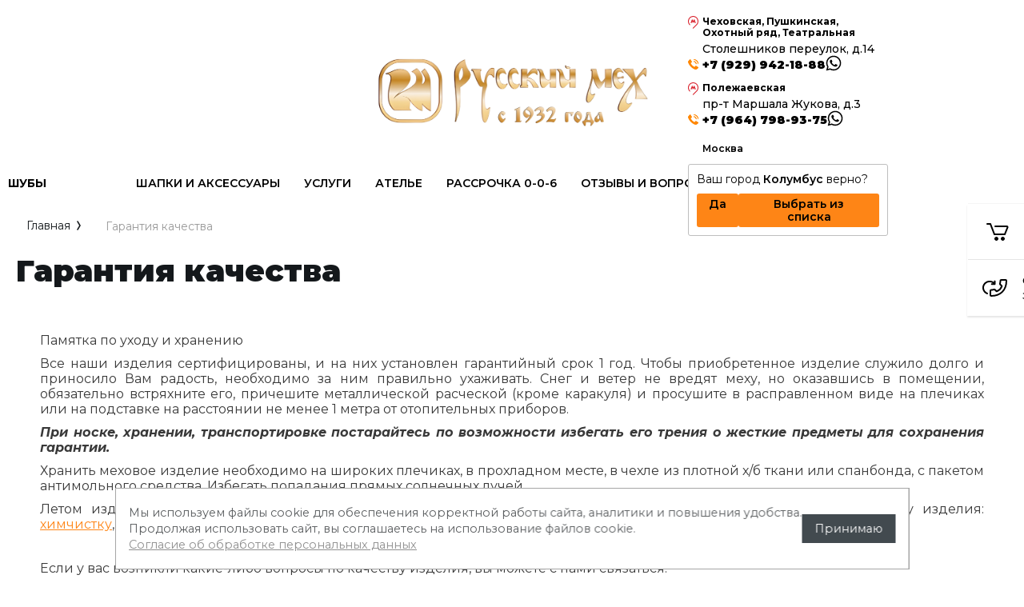

--- FILE ---
content_type: text/html; charset=utf-8
request_url: https://rusmeh.ru/garantiya-kachestva
body_size: 24745
content:

<!DOCTYPE html>
<html data-wf-page="5c3b598191db030be7577d33" data-wf-site="5c18c320997c256f5317756a" lang="ru">
<head>
<meta charset="utf-8">
<meta name="robots" content="all"/>
<title>Гарантия качества в Москве - ООО Русский мех</title>
<!-- assets.top -->
<meta property="og:image" content="https://rusmeh.ru/d/1_copy.jpg">
<meta name="twitter:image" content="https://rusmeh.ru/d/1_copy.jpg">
<meta property="og:image:width" content="350">
<meta property="og:image:height" content="350">
<meta property="og:type" content="website">
<meta property="og:url" content="https://rusmeh.ru/garantiya-kachestva">
<meta property="og:site_name" content="rusmeh.ru">
<meta name="twitter:card" content="summary">
<!-- /assets.top -->


<meta content="Webflow" name="generator">
<meta name="description" content="Гарантия качества на изделия мехового салона &quot;Русский мех&quot;.">
<meta name="keywords" content="Гарантия качества">
<meta name="SKYPE_TOOLBAR" content="SKYPE_TOOLBAR_PARSER_COMPATIBLE">
<meta name="viewport" content="width=device-width, initial-scale=1.0">
<meta name="format-detection" content="telephone=no">
<meta http-equiv="x-rim-auto-match" content="none">


<link rel="stylesheet" href="/g/libs/jqueryui/datepicker-and-slider/css/jquery-ui.css">
<link rel="stylesheet" href="/g/libs/lightgallery/v1.2.19/lightgallery.css">
<link rel="stylesheet" href="/g/libs/remodal/css/remodal.css">
<link rel="stylesheet" href="/g/libs/remodal/css/remodal-default-theme.css">


<link href="https://fonts.googleapis.com/css?family=Roboto:300,400,500,700,900&display=swap&subset=cyrillic,cyrillic-ext,latin-ext" rel="stylesheet">


    <link rel="stylesheet" href="/g/templates/shop2/2.101.2/footwear/themes/theme0/theme.scss.css">
	<link rel="stylesheet" href="/g/templates/shop2/2.101.2/footwear/css/global_styles.css">
<script src="/g/libs/jquery/1.10.2/jquery.min.js"></script>

<link rel="canonical" href="https://rusmeh.ru/garantiya-kachestva">
	<link rel="stylesheet" href="/g/css/styles_articles_tpl.css">
<link rel='stylesheet' type='text/css' href='/shared/highslide-4.1.13/highslide.min.css'/>
<script type='text/javascript' src='/shared/highslide-4.1.13/highslide-full.packed.js'></script>
<script type='text/javascript'>
hs.graphicsDir = '/shared/highslide-4.1.13/graphics/';
hs.outlineType = null;
hs.showCredits = false;
hs.lang={cssDirection:'ltr',loadingText:'Загрузка...',loadingTitle:'Кликните чтобы отменить',focusTitle:'Нажмите чтобы перенести вперёд',fullExpandTitle:'Увеличить',fullExpandText:'Полноэкранный',previousText:'Предыдущий',previousTitle:'Назад (стрелка влево)',nextText:'Далее',nextTitle:'Далее (стрелка вправо)',moveTitle:'Передвинуть',moveText:'Передвинуть',closeText:'Закрыть',closeTitle:'Закрыть (Esc)',resizeTitle:'Восстановить размер',playText:'Слайд-шоу',playTitle:'Слайд-шоу (пробел)',pauseText:'Пауза',pauseTitle:'Приостановить слайд-шоу (пробел)',number:'Изображение %1/%2',restoreTitle:'Нажмите чтобы посмотреть картинку, используйте мышь для перетаскивания. Используйте клавиши вперёд и назад'};</script>

            <!-- 46b9544ffa2e5e73c3c971fe2ede35a5 -->
            <script src='/shared/s3/js/lang/ru.js'></script>
            <script src='/shared/s3/js/common.min.js'></script>
        <link rel='stylesheet' type='text/css' href='/shared/s3/css/calendar.css' /><link rel="icon" href="/favicon.jpg" type="image/jpeg">

<!--s3_require-->
<link rel="stylesheet" href="/g/basestyle/1.0.1/article/article.css" type="text/css"/>
<link rel="stylesheet" href="/g/basestyle/1.0.1/user/user.css" type="text/css"/>
<link rel="stylesheet" href="/g/basestyle/1.0.1/article/article.gray.css" type="text/css"/>
<script type="text/javascript" src="/g/basestyle/1.0.1/article/article.js" async></script>
<link rel="stylesheet" href="/g/basestyle/1.0.1/user/user.gray.css" type="text/css"/>
<script type="text/javascript" src="/g/basestyle/1.0.1/user/user.js" async></script>
<!--/s3_require-->

<link rel='stylesheet' type='text/css' href='/t/images/__csspatch/1/patch.css'/>


			
		
		
		
			<link rel="stylesheet" type="text/css" href="/g/shop2v2/default/css/theme.less.css">		
			<script type="text/javascript" src="/g/printme.js"></script>
		<script type="text/javascript" src="/g/shop2v2/default/js/tpl.js"></script>
		<script type="text/javascript" src="/g/shop2v2/default/js/baron.min.js"></script>
		
			<script type="text/javascript" src="/g/shop2v2/default/js/shop2.2.js"></script>
		
	<script type="text/javascript">shop2.init({"productRefs": null,"apiHash": {"getSearchMatches":"5ac2c8f289292f7c5375956de79a4e83","getFolderCustomFields":"c2bb317262fd1830ab317cdb917521db","getProductListItem":"c3d73d6e5af253e17083043b630d2154","cartAddItem":"23bbefeb73c9f5e5f09fc465667cebbd","cartRemoveItem":"730dc5d8228e6c79dd64944ad8b9bf30","cartUpdate":"75204b06bb2ca3970c7851f2a0d61861","cartRemoveCoupon":"387de1ab7464b46491db4d882a945eec","cartAddCoupon":"eddfbee4d57e68905af979960d4b2758","deliveryCalc":"85bba8a08f4b266acd5d5ac820b80cc9","printOrder":"c529ecc8cacf252277fbec26bd43d86a","cancelOrder":"cd6b8f7f3af376b360ced4fbbf442797","cancelOrderNotify":"0dc671314a4e9b411627f812013b96bc","repeatOrder":"50a115351e9df63a4d6fadbb119f440d","paymentMethods":"951a20cb6f4acc2f8b06a0a015e86843","compare":"4da122c9a05a67ccf44ba4f3bce7ae51","getPromoProducts":"bed16009d01122de0f6fcb16420bb46c"},"hash": null,"verId": 2694414,"mode": "","step": "","uri": "/glavnaya","IMAGES_DIR": "/d/","my": {"show_sections":false,"lazy_load_subpages":false,"enable_disabled_class":true,"price_fa_rouble":true,"hide_share":true,"buy_alias":"\u0412 \u043a\u043e\u0440\u0437\u0438\u043d\u0443","buy_mod":true,"buy_kind":true,"on_shop2_btn":true,"hide_article":true,"gr_prod_list_amount_hide":true,"gr_product_template_name":"shop2.2.101-footwear-product-list-thumbs.tpl","gr_main_new_style":true,"gr_folder_label_padding":true,"gr_product_nav_prev":"\u041e\u0431\u0440\u0430\u0442\u043d\u043e","gr_product_nav_next":"\u0414\u0430\u043b\u0435\u0435","folders_block_title":"\u0428\u0423\u0411\u042b","gr_shop2_msg":true,"mode_catalog":false},"shop2_cart_order_payments": 1,"cf_margin_price_enabled": 0,"maps_yandex_key":"","maps_google_key":""});</script>			<link rel="stylesheet" href="/g/shop2v2/default/css/yandexpay/buy-one-click-yapay.scss.css">
		
											<script>
			const initYaPay = function() {
				shop2YaPay.init({
					merchantId: "c2a83370-10b4-4cd0-a196-24aae326ce7a",
					pluginUrl: "//pay.yandex.ru/sdk/v1/pay.js",
					buttonSelector: ".ya-pay-button-default",
					widgetSelector: ".ya-pay-widget",
					totalAmount: "0",
					apiUrl: "/-/x-api/v1/public/?method=order/payYandexPay&param[order_id]=0",
					buttonTheme: "Black", // тема кнопки: Black, White, WhiteOutlined
					widgetTheme: "Ultimate", // вариант виджета: Ultimate, Simple, BnplPreview, Info
					widgetVariant: "Light", // тема виджета: Light, Dark
					borderRadius: 8, // закругление
					padding: "Default", // padding: Default, None
					hideWidgetHeader: false, // спрятать шапку
					widgetSize: "Medium", // размер виджета: Small, Medium
					availablePaymentMethods: ["CARD", "SPLIT"], // варианты оплаты
					withOutline: false, // обводка
					widgetBackgroundType: "Default", // фон виджета: Default, Saturated, Transparent
				});
			}
			
			const scriptUrl = "/g/shop2v2/default/js/shop2-ya-pay.js?v=" + new Date().getTime();

		    const script = document.createElement('script');
		    script.src = scriptUrl;
		    script.onload = initYaPay;
		    script.async = true;
		    document.head.appendChild(script);
		</script>
			
<style type="text/css">.product-item-thumb {width: 600px;}.product-item-thumb .product-image, .product-item-simple .product-image {height: 600px;width: 600px;}.product-item-thumb .product-amount .amount-title {width: 504px;}.product-item-thumb .product-price {width: 550px;}.shop2-product .product-side-l {width: 450px;}.shop2-product .product-image {height: 450px;width: 450px;}.shop2-product .product-thumbnails li {width: 140px;height: 140px;}</style>
<script src="/g/libs/jquery-slick/1.6.0/slick.min.js" charset="utf-8" defer></script>
<!-- Custom js -->
<script src="/g/libs/timer/js/timer.js" charset="utf-8" defer></script>
<script src="/g/libs/jquery-match-height/0.7.2/jquery.matchHeight.min.js" charset="utf-8"  defer></script>
<script src="/g/libs/jquery-responsive-tabs/1.6.3/jquery.responsiveTabs.min.js" charset="utf-8"  defer></script>
<script src="/g/libs/lightgallery/v1.2.19/lightgallery.js"  defer charset="utf-8"></script>
<script src="/g/libs/lightgallery/v1.2.19/lg-zoom.min.js" defer></script>

<script src="/g/libs/remodal/js/remodal.js" charset="utf-8" defer></script>
<script src="/g/libs/flexmenu/1.4.2/flexmenu.min.js" defer></script>

<script src="/g/templates/shop2/2.79.2/js/animit.js" defer></script>
<script src="/g/templates/shop2/2.79.2/js/waslide.js"  defer></script>
<!-- Custom js -->



<!-- webflow -->

	<script type="text/javascript">
	    !function(o,c){var n=c.documentElement,t=" w-mod-";n.className+=t+"js",("ontouchstart"in o||o.DocumentTouch&&c instanceof DocumentTouch)&&(n.className+=t+"touch")}(window,document);
	</script>

<!-- webflow -->
<link rel="stylesheet" href="/t/v19017/images/css/site.addons.scss.css">
<script src="/t/v19017/images/js/site.addons.js" defer></script> 

<link rel="stylesheet" href="/t/v19017/images/site.addons.scss.css">

<link href="/t/v19017/images/autocomplete/jquery-ui.css" rel="stylesheet" />
<script src="/t/v19017/images/site.addons.js"  defer></script>
<link rel="stylesheet" href="/t/v19017/images/site.addons2.scss.css">


<!-- Facebook Pixel Code -->
<script>
!function(f,b,e,v,n,t,s)
{if(f.fbq)return;n=f.fbq=function(){n.callMethod?
n.callMethod.apply(n,arguments):n.queue.push(arguments)};
if(!f._fbq)f._fbq=n;n.push=n;n.loaded=!0;n.version='2.0';
n.queue=[];t=b.createElement(e);t.async=!0;
t.src=v;s=b.getElementsByTagName(e)[0];
s.parentNode.insertBefore(t,s)}(window, document,'script',
'https://connect.facebook.net/en_US/fbevents.js');
fbq('init', '2822557374663167');
fbq('track', 'PageView');
</script>
<noscript><img alt="fb pixel" height="1" width="1" style="display:none"
src="https://www.facebook.com/tr?id=2822557374663167&ev=PageView&noscript=1"
/></noscript>
<!-- End Facebook Pixel Code -->

<link rel="stylesheet" href="/t/v19017/images/css/bdr_styles.scss.css">
<link rel="preconnect" href="https://fonts.gstatic.com" crossorigin>
<link href="https://fonts.googleapis.com/css2?family=Montserrat:ital,wght@0,100..900;1,100..900&display=swap" rel="stylesheet">
<link rel="stylesheet" href="/t/v19017/images/css/new_header.scss.css">
<script src="/t/v19017/images/js/shop2_gr.grlazyload.js"></script>

</head>

<body class="body site 1">
	

<script type="text/javascript">
    var digiScript = document.createElement ('script');
    digiScript.src = '//aq.dolyame.ru/5265/client.js?ts=' + Date.now();
    digiScript.defer = true;
    digiScript.async = true;
    document.body.appendChild (digiScript);
</script>

	
<div class="site__wrapper">
			<div class="btn_whats">
			<a href="https://wa.me/79299421888">
				<svg width="32" height="32" viewBox="0 0 32 32" fill="none" xmlns="http://www.w3.org/2000/svg">
					<path fill-rule="evenodd" clip-rule="evenodd" d="M26.5688 5.35974C23.762 2.54981 20.0294 1.00165 16.0529 1C7.85894 1 1.19025 7.6685 1.18695 15.8647C1.18585 18.4848 1.8703 21.0424 3.17126 23.2968L1.06226 31L8.94294 28.9328C11.1144 30.1173 13.559 30.7414 16.0468 30.7422H16.0531C24.2462 30.7422 30.9156 24.0731 30.9187 15.8766C30.9203 11.9043 29.3755 8.1695 26.5688 5.35974ZM16.0529 28.2317H16.0478C13.8308 28.2307 11.6564 27.6349 9.75901 26.5093L9.30806 26.2414L4.63154 27.4683L5.87976 22.9088L5.58587 22.4413C4.34901 20.4741 3.69586 18.2002 3.69696 15.8656C3.69952 9.05318 9.24251 3.51074 16.0579 3.51074C19.3582 3.51184 22.4604 4.7987 24.7932 7.13419C27.126 9.46974 28.4099 12.5741 28.4089 15.8757C28.4059 22.6886 22.8633 28.2317 16.0529 28.2317ZM22.8304 18.9778C22.459 18.7917 20.6328 17.8933 20.2923 17.7691C19.952 17.6451 19.7041 17.5835 19.4568 17.9552C19.2089 18.3269 18.4972 19.1637 18.2804 19.4114C18.0636 19.6594 17.8472 19.6906 17.4756 19.5045C17.1041 19.3186 15.9073 18.9262 14.4884 17.6608C13.3843 16.6758 12.6389 15.4595 12.4221 15.0877C12.2057 14.7157 12.4203 14.5341 12.5851 14.3297C12.9872 13.8304 13.3898 13.3069 13.5136 13.0591C13.6376 12.8112 13.5755 12.5943 13.4825 12.4084C13.3898 12.2226 12.6469 10.3943 12.3375 9.65026C12.0358 8.92626 11.7298 9.02406 11.5016 9.01269C11.2852 9.00187 11.0375 8.99968 10.7898 8.99968C10.5422 8.99968 10.1397 9.0925 9.79914 9.46462C9.45875 9.8365 8.49926 10.735 8.49926 12.5633C8.49926 14.3916 9.83026 16.1578 10.016 16.4058C10.2016 16.6538 12.6353 20.4054 16.3612 22.0142C17.2475 22.3973 17.9393 22.6258 18.4788 22.7968C19.3688 23.0795 20.1782 23.0397 20.8185 22.944C21.5323 22.8373 23.016 22.0454 23.3257 21.1779C23.6352 20.3101 23.6352 19.5666 23.5422 19.4114C23.4494 19.2565 23.2017 19.1637 22.8304 18.9778Z" fill="white"/>
				</svg>
			</a>
		</div>
		<div class="burger-block">
		<div class="burger-block__section">
			<div class="burger-close">&nbsp;</div>
			<div class="burger-block__menu">Меню</div>
						<div class="burger-title cat-title-text">
				<div class="burger-mob-title">ШУБЫ</div>
							</div>
			<div class="burger-folders">
				<div class="burger-folders__body">
					<ul class="burger-folders__list menu-default">
											         					         					         					         					    					         					              					              					                   <li class="firstlevel"><a href="/glavnaya/folder/novaya-kollekciya-25-26"><span>Новая коллекция FW 25/26</span></a>
					              					         					         					         					         					    					         					              					                   					                        </li>
					                        					                   					              					              					                   <li class="firstlevel sublevel"><a class="hasArrow" href="/glavnaya/golovnye-ubory"><span>Шапки и аксессуары</span></a>
					              					         					         					         					         					    					         					              					                   					                        <ul>
					                            <li class="parentItem"><a href="/glavnaya/golovnye-ubory"><span>Шапки и аксессуары</span></a></li>
					                    						              					              					                   <li class=""><a href="/glavnaya/folder/zhenskie-golovnye-ubory"><span>Женские головные уборы</span></a>
					              					         					         					         					         					    					         					              					                   					                        </li>
					                        					                   					              					              					                   <li class=""><a href="/glavnaya/folder/aksessuary-iz-meha"><span>Аксессуары из меха</span></a>
					              					         					         					         					         					    					         					              					                   					                        </li>
					                        					                   					              					              					                   <li class=""><a href="/glavnaya/folder/muzhskie-golovnye-ubory"><span>Мужские головные уборы</span></a>
					              					         					         					         					         					    					         					              					                   					                        </li>
					                        					                   					              					              					                   <li class=""><a href="/glavnaya/folder/detskie-golovnye-ubory"><span>Детские головные уборы</span></a>
					              					         					         					         					         					    					         					              					                   					                        </li>
					                        					                             </ul></li>
					                        					                   					              					              					                   <li class="firstlevel"><a href="/glavnaya/folder/shuby-iz-norki-1"><span>Норка</span></a>
					              					         					         					         					         					    					         					              					                   					                        </li>
					                        					                   					              					              					                   <li class="firstlevel"><a href="/glavnaya/shuby-iz-sobolya"><span>Соболь</span></a>
					              					         					         					         					         					    					         					              					                   					                        </li>
					                        					                   					              					              					                   <li class="firstlevel"><a href="/glavnaya/shuby-iz-rysi"><span>Рысь, горностай</span></a>
					              					         					         					         					         					    					         					              					                   					                        </li>
					                        					                   					              					              					                   <li class="firstlevel"><a href="/glavnaya/shuby-iz-karakulchi"><span>Каракульча</span></a>
					              					         					         					         					         					    					         					              					                   					                        </li>
					                        					                   					              					              					                   <li class="firstlevel"><a href="/glavnaya/foxes"><span>Пушнина (песец, хорь, лиса, волк, енот, лама)</span></a>
					              					         					         					         					         					    					         					              					                   					                        </li>
					                        					                   					              					              					                   <li class="firstlevel"><a href="/glavnaya/shuby-iz-shinshilly"><span>Шиншилла</span></a>
					              					         					         					         					         					    					         					              					                   					                        </li>
					                        					                   					              					              					                   <li class="firstlevel"><a href="/glavnaya/shuby-iz-krolika-reksa"><span>Бобр, кролик, кожа</span></a>
					              					         					         					         					         					    					         					              					                   					                        </li>
					                        					                   					              					              					                   <li class="firstlevel"><a href="/glavnaya/folder/kurtki-palto-zhilety"><span>Куртки, пальто и жилеты</span></a>
					              					         					         					         					         					    					         					              					                   					                        </li>
					                        					                   					              					              					                   <li class="firstlevel"><a href="/glavnaya/menscollection"><span>Мужская коллекция</span></a>
					              					         					         					         					         					    					    					    </li>
					</ul>
				</div>
			</div>
			
		</div>
	</div>
	
	<div class="mobile-menu">
		<div class="mobile-menu__inner">
			<div class="mobile-menu__back">&nbsp;</div>
			<div class="mobile-menu__title">Меню</div>
			<div class="burger-navigation">
								    <ul class="burger-navigation__list menu-default">
											              					              					                   <li class="firstlevel sublevel"><a class="hasArrow" href="/glavnaya/golovnye-ubory"><span>Шапки и аксессуары</span></a>
					              					         					         					         					    					              					                   					                        <ul>
					                            <li class="parentItem"><a href="/glavnaya/golovnye-ubory"><span>Шапки и аксессуары</span></a></li>
					                    						              					              					                   <li class="sublevel"><a class="hasArrow" href="/glavnaya/golovnye-ubory"><span>Головные уборы</span></a>
					              					         					         					         					    					              					                   					                        <ul>
					                            <li class="parentItem"><a href="/glavnaya/golovnye-ubory"><span>Головные уборы</span></a></li>
					                    						              					              					                   <li class=""><a href="/glavnaya/folder/zhenskie-golovnye-ubory"><span>Женские шапки</span></a>
					              					         					         					         					    					              					                   					                        </li>
					                        					                   					              					              					                   <li class=""><a href="/glavnaya/folder/muzhskie-golovnye-ubory"><span>Мужские шапки</span></a>
					              					         					         					         					    					              					                   					                        </li>
					                        					                   					              					              					                   <li class=""><a href="/glavnaya/folder/detskie-golovnye-ubory"><span>Детские шапки</span></a>
					              					         					         					         					    					              					                   					                        </li>
					                        					                             </ul></li>
					                        					                   					              					              					                   <li class=""><a href="/glavnaya/folder/aksessuary-iz-meha"><span>Меховые аксессуары</span></a>
					              					         					         					         					    					              					                   					                        </li>
					                        					                             </ul></li>
					                        					                   					              					              					                   <li class="firstlevel sublevel"><a class="hasArrow" href="/glavnaya/folder/vse-uslugi"><span>Услуги</span></a>
					              					         					         					         					    					              					                   					                        <ul>
					                            <li class="parentItem"><a href="/glavnaya/folder/vse-uslugi"><span>Услуги</span></a></li>
					                    						              					              					                   <li class=""><a href="/glavnaya/folder/perekras-shub"><span>Окрашивание и восстановление цвета</span></a>
					              					         					         					         					    					              					                   					                        </li>
					                        					                   					              					              					                   <li class=""><a href="/mehovay_himchistka"><span>Меховая химчистка</span></a>
					              					         					         					         					    					              					                   					                        </li>
					                        					                   					              					              					                   <li class=""><a href="/mekhovoy_holodilnik"><span>Меховой холодильник</span></a>
					              					         					         					         					    					              					                   					                        </li>
					                        					                   					              					              					                   <li class=""><a href="/biochistka"><span>БИОчистка меховых изделий и ОЗОНирование</span></a>
					              					         					         					         					    					              					                   					                        </li>
					                        					                   					              					              					                   <li class=""><a href="/eko-chistka-v-opilkah"><span>ЭКОчистка в барабане и ПАВ</span></a>
					              					         					         					         					    					              					                   					                        </li>
					                        					                             </ul></li>
					                        					                   					              					              					                   <li class="firstlevel sublevel"><a class="hasArrow" href="/glavnaya/folder/katalog-shub-na-zakaz"><span>Ателье</span></a>
					              					         					         					         					    					              					                   					                        <ul>
					                            <li class="parentItem"><a href="/glavnaya/folder/katalog-shub-na-zakaz"><span>Ателье</span></a></li>
					                    						              					              					                   <li class=""><a href="/glavnaya/folder/katalog-shub-na-zakaz"><span>Шубы на заказ</span></a>
					              					         					         					         					    					              					                   					                        </li>
					                        					                   					              					              					                   <li class="sublevel"><a class="hasArrow" href="/remont-mekhovykh-izdeliy"><span>Перекрас, ремонт, перешив меховых изделий</span></a>
					              					         					         					         					    					              					                   					                        <ul>
					                            <li class="parentItem"><a href="/remont-mekhovykh-izdeliy"><span>Перекрас, ремонт, перешив меховых изделий</span></a></li>
					                    						              					              					                   <li class=""><a href="/glavnaya/folder/remont"><span>Ремонт шуб</span></a>
					              					         					         					         					    					              					                   					                        </li>
					                        					                   					              					              					                   <li class=""><a href="/glavnaya/folder/perekroj"><span>Перекрой шуб</span></a>
					              					         					         					         					    					              					                   					                        </li>
					                        					                             </ul></li>
					                        					                             </ul></li>
					                        					                   					              					              					                   <li class="firstlevel sublevel"><a class="hasArrow" href="/besprocentnaya-rassrochka"><span>Рассрочка 0-0-6</span></a>
					              					         					         					         					    					              					                   					                        </li>
					                        					                   					              					              					                   <li class="firstlevel"><a href="/voprosy-i-otvety"><span>Отзывы и вопросы</span></a>
					              					         					         					         					    					              					                   					                        </li>
					                        					                   					              					              					                   <li class="firstlevel"><a href="/contacts"><span>Контакты</span></a>
					              					         					         					         					    					    					    </li>
					</ul>
							</div>
		</div>
	</div>
	
    <div class="right-pannel">
        <div class="right-pannel__inner">
        	            <div class="cart-container">
            					                <a href="/glavnaya/cart" data-w-id="aaab699d-b1d5-c3e0-fe4a-8184ed5d3630" href="#" class="cart cart_link w-inline-block no_events">
                    <div class="cart-icon"><span class="cart_amount hide">0</span></div>
                    <div class="text-block-8">Корзина</div>
                </a>
            </div>
                                    	            <div class="form-btn-container">
	                <a data-w-id="542ea86e-36e2-192c-d6ad-11f186ac5285" href="#call_form" class="form-btn w-inline-block">
	                    <div class="form-icon"></div>
	                    <div class="text-block-8">Обратный звонок</div>
	                </a>
	            </div>
                        <a href="#top-pannel" class="btn_to_up"></a>
        </div>
    </div> <!-- .right-pannel -->
    
    <header class="site-hedaer site-hedaer2 site-hedaer3">
    	        <div class="header">
        	        					            <div data-collapse="medium" data-animation="over-left" data-duration="400" id="top-pannel" data-doc-height="1" data-no-scroll="1" class="top-pannel w-nav">
            	
            	<div class="top-pannel__inner">
            		<div class="logo_new"></div>
            		<div class="search_new2 search_new22">
                		<svg width="21" height="21" viewBox="0 0 21 21" fill="none" xmlns="http://www.w3.org/2000/svg">
							<path d="M10 0.5C4.75329 0.5 0.5 4.75329 0.5 10C0.5 15.2467 4.75329 19.5 10 19.5C12.2631 19.5 14.3415 18.7086 15.9733 17.3875L18.7929 20.2071C19.1834 20.5976 19.8166 20.5976 20.2071 20.2071C20.5976 19.8166 20.5976 19.1834 20.2071 18.7929L17.3875 15.9733C18.7086 14.3415 19.5 12.2631 19.5 10C19.5 4.75329 15.2467 0.5 10 0.5ZM2.5 10C2.5 5.85786 5.85786 2.5 10 2.5C14.1421 2.5 17.5 5.85786 17.5 10C17.5 14.1421 14.1421 17.5 10 17.5C5.85786 17.5 2.5 14.1421 2.5 10Z" fill="white"/>
						</svg>
                    </div>
            		            			                <div class="top-pannel__cont-btn top-pannel__cont-btn2">
	                    <a href="tel:+7 (929) 942-18-88" class="cont-icon" >&nbsp;</a>
	                </div>
	                	                	                <div class="width-container-top w-container">
	                    <div class="burger-btn">&nbsp;</div>
	                    	                    <div class="remodal" data-remodal-id="login-form" role="dialog">
							<button data-remodal-action="close" class="close-button"><span>Закрыть</span></button>
							<div class="shop2-block login-form ">
	<div class="block-title">
		Кабинет
	</div>
	<div class="block-body">
		
			<form method="post" action="/users">
				<input type="hidden" name="mode" value="login" />

				<div class="row login tpl-field">
					<input placeholder="Логин" type="text" name="login" id="login" tabindex="1" value="" />
				</div>
				<div class="row tpl-field">
					<input placeholder="Пароль" type="password" name="password" id="password" tabindex="2" value="" />
				</div>

				<div class="login-btns">
					<div class="login-btns__enter">
						<button type="submit" class="btn-style" tabindex="3">Войти</button>
					</div>
					<div class="login-btns__in">
						<a href="/users/forgot_password" class="forgot">Забыли пароль?</a><br/>
						<a href="/users/register" class="register">Регистрация</a>
					</div>
				</div>
			<re-captcha data-captcha="recaptcha"
     data-name="captcha"
     data-sitekey="6LcYvrMcAAAAAKyGWWuW4bP1De41Cn7t3mIjHyNN"
     data-lang="ru"
     data-rsize="invisible"
     data-type="image"
     data-theme="light"></re-captcha></form>
			
							<div class="g-auth__row g-auth__social-min">
										



				
						<div class="g-form-field__title"><b>Также Вы можете войти через:</b></div>
			<div class="g-social">
																												<div class="g-social__row">
								<a href="/users/hauth/start/vkontakte?return_url=/garantiya-kachestva" class="g-social__item g-social__item--vk-large" rel="nofollow">Vkontakte</a>
							</div>
																
			</div>
			
		
	
			<div class="g-auth__personal-note">
									При входе и регистрации вы принимаете <a href="/users/agreement" target="_blank">пользовательское соглашение</a>
		</div>
					</div>
			
		
	</div>
</div>						</div>
	                </div>
                </div>
                
            </div>
            <div class="company-info">
                <div class="width-container head">
                	<div class="left_part">
                		
                	</div>
                    <div class="company-info__left">
                    								<div class="site-logo" style="margin: 0;">
																								<a href="https://rusmeh.ru">
									<img src="/thumb/2/ylIrGZHP6jo6X947tjjZkw/850r/d/logo_russkij_meh_s_1932_4-photoroom.png" style="max-height: 350px;" alt="Logotype" />
								</a>
							</div>
						                    	                    </div>
                    <div class="company-info__right">
                    	                    	<div class="bottom-contacts">
		    							                    <div class="contacts-item">
			                    	<div class="contacts-metro-item">
			                    					                    		<a href="https://rusmeh.ru/contacts">
				                    		<b>Чеховская, Пушкинская, Охотный ряд, Театральная</b>
				                    		<div>Столешников переулок, д.14</div>
			                    		</a>
			                    					                    	</div>
			                    	<div class="contacts-metro-phone">
			                        	<a href="tel:+79299421888">+7 (929) 942-18-88</a>
			                        					                        <div class="whatsapp">
				                        	<a href="#">
				                        		<svg width="20" height="20" viewBox="0 0 20 20" fill="none" xmlns="http://www.w3.org/2000/svg">
													<path fill-rule="evenodd" clip-rule="evenodd" d="M16.6055 3.34984C14.8513 1.59363 12.5184 0.626031 10.0331 0.625C4.91187 0.625 0.743937 4.79281 0.741874 9.91543C0.741187 11.553 1.16897 13.1515 1.98207 14.5605L0.66394 19.375L5.58937 18.083C6.94652 18.8233 8.47441 19.2134 10.0293 19.2139H10.0332C15.1539 19.2139 19.3223 15.0457 19.3242 9.92285C19.3252 7.4402 18.3597 5.10594 16.6055 3.34984ZM10.0331 17.6448H10.0299C8.64425 17.6442 7.28527 17.2718 6.09941 16.5683L5.81757 16.4009L2.89474 17.1677L3.67488 14.318L3.4912 14.0258C2.71816 12.7963 2.30994 11.3751 2.31063 9.91602C2.31223 5.65824 5.7766 2.19421 10.0362 2.19421C12.0989 2.1949 14.0378 2.99919 15.4958 4.45887C16.9538 5.91859 17.7562 7.85883 17.7556 9.92231C17.7537 14.1804 14.2896 17.6448 10.0331 17.6448ZM14.269 11.8611C14.0369 11.7448 12.8955 11.1833 12.6827 11.1057C12.47 11.0282 12.3151 10.9897 12.1605 11.222C12.0056 11.4543 11.5608 11.9773 11.4253 12.1321C11.2898 12.2871 11.1545 12.3066 10.9223 12.1903C10.6901 12.0741 9.9421 11.8289 9.05531 11.038C8.36523 10.4224 7.89937 9.66219 7.76386 9.42984C7.62859 9.1973 7.76273 9.08379 7.8657 8.95605C8.11703 8.64398 8.36867 8.3168 8.44605 8.16195C8.52351 8.00699 8.48472 7.87141 8.4266 7.75523C8.36867 7.6391 7.90437 6.49641 7.71097 6.03141C7.52238 5.57891 7.33117 5.64004 7.18855 5.63293C7.05328 5.62617 6.89847 5.6248 6.74363 5.6248C6.5889 5.6248 6.33734 5.68281 6.12449 5.91539C5.91175 6.14781 5.31207 6.70937 5.31207 7.85207C5.31207 8.99477 6.14394 10.0986 6.26 10.2536C6.37601 10.4086 7.89707 12.7534 10.2258 13.7589C10.7797 13.9983 11.2121 14.1411 11.5493 14.248C12.1055 14.4247 12.6114 14.3998 13.0116 14.34C13.4577 14.2733 14.385 13.7784 14.5786 13.2362C14.772 12.6938 14.772 12.2291 14.7139 12.1321C14.6559 12.0353 14.5011 11.9773 14.269 11.8611Z" fill="white"/>
												</svg>
				                        	</a>
				                        </div>
				                        			                        </div>
			                    </div>
			                			                    <div class="contacts-item">
			                    	<div class="contacts-metro-item">
			                    					                    		<a href="https://rusmeh.ru/contacts">
				                    		<b>Полежаевская</b>
				                    		<div>пр-т Маршала Жукова, д.3</div>
			                    		</a>
			                    					                    	</div>
			                    	<div class="contacts-metro-phone">
			                        	<a href="tel:+79647989375">+7 (964) 798-93-75</a>
			                        					                        <div class="whatsapp">
				                        	<a href="#">
				                        		<svg width="20" height="20" viewBox="0 0 20 20" fill="none" xmlns="http://www.w3.org/2000/svg">
													<path fill-rule="evenodd" clip-rule="evenodd" d="M16.6055 3.34984C14.8513 1.59363 12.5184 0.626031 10.0331 0.625C4.91187 0.625 0.743937 4.79281 0.741874 9.91543C0.741187 11.553 1.16897 13.1515 1.98207 14.5605L0.66394 19.375L5.58937 18.083C6.94652 18.8233 8.47441 19.2134 10.0293 19.2139H10.0332C15.1539 19.2139 19.3223 15.0457 19.3242 9.92285C19.3252 7.4402 18.3597 5.10594 16.6055 3.34984ZM10.0331 17.6448H10.0299C8.64425 17.6442 7.28527 17.2718 6.09941 16.5683L5.81757 16.4009L2.89474 17.1677L3.67488 14.318L3.4912 14.0258C2.71816 12.7963 2.30994 11.3751 2.31063 9.91602C2.31223 5.65824 5.7766 2.19421 10.0362 2.19421C12.0989 2.1949 14.0378 2.99919 15.4958 4.45887C16.9538 5.91859 17.7562 7.85883 17.7556 9.92231C17.7537 14.1804 14.2896 17.6448 10.0331 17.6448ZM14.269 11.8611C14.0369 11.7448 12.8955 11.1833 12.6827 11.1057C12.47 11.0282 12.3151 10.9897 12.1605 11.222C12.0056 11.4543 11.5608 11.9773 11.4253 12.1321C11.2898 12.2871 11.1545 12.3066 10.9223 12.1903C10.6901 12.0741 9.9421 11.8289 9.05531 11.038C8.36523 10.4224 7.89937 9.66219 7.76386 9.42984C7.62859 9.1973 7.76273 9.08379 7.8657 8.95605C8.11703 8.64398 8.36867 8.3168 8.44605 8.16195C8.52351 8.00699 8.48472 7.87141 8.4266 7.75523C8.36867 7.6391 7.90437 6.49641 7.71097 6.03141C7.52238 5.57891 7.33117 5.64004 7.18855 5.63293C7.05328 5.62617 6.89847 5.6248 6.74363 5.6248C6.5889 5.6248 6.33734 5.68281 6.12449 5.91539C5.91175 6.14781 5.31207 6.70937 5.31207 7.85207C5.31207 8.99477 6.14394 10.0986 6.26 10.2536C6.37601 10.4086 7.89707 12.7534 10.2258 13.7589C10.7797 13.9983 11.2121 14.1411 11.5493 14.248C12.1055 14.4247 12.6114 14.3998 13.0116 14.34C13.4577 14.2733 14.385 13.7784 14.5786 13.2362C14.772 12.6938 14.772 12.2291 14.7139 12.1321C14.6559 12.0353 14.5011 11.9773 14.269 11.8611Z" fill="white"/>
												</svg>
				                        	</a>
				                        </div>
				                        			                        </div>
			                    </div>
			                		    			</div>
		    			                    	                        
                                                                        <div class="basket-buttons">
                        	                        	<div class="cart-button">
			                												                    <a href="/glavnaya/cart" class="cart-icon mobile no_events"><span class="cart_amount hide">0</span></a>
			                </div>
                        </div>
                                                
                        <link rel="stylesheet" href="/t/v19017/images/site.city.scss.css">
<script src="/t/v19017/images/site.city.js"></script>
	<div class="site-city site-city-inner" data-title="Москва" data-link_default="https://rusmeh.ru/">
		<div class="city-in">
			<div class="site-address-title title-city">
				<span>Москва</span>
			</div>
						<div class="block-city-first-load" data-city="Колумбус" data-region="Огайо">
				<div class="title-city2">Ваш город <span>Колумбус</span> верно?</div>
				<div class="buttons-select">
					<span class="city-yes">Да</span>
					<span class="city-no">Выбрать из списка</span>
				</div>
			</div>
						<div class="city-not-found">
				<div class="city-not-found-in">
					Филиала в данном городе нет
				</div>
				<div class="block-pop-close2"></div>
			</div>
					</div>
	</div>
	<div class="block-pop-wrap">
		<div class="block-form-product-pop2">
			<div class="block-pop-close"></div>
			<div class="block-pop-in">
				<div class="title-pop">Выберите город</div>
				<div class="block-city-down">
											<div>
							<span class="item-city" data-region="Москва" data-link="https://rusmeh.ru/">Москва</span>
						</div>
											<div>
							<span class="item-city" data-region="Санкт-Петербург" data-link="http://spb.rusmeh.ru/">Санкт-Петербург</span>
						</div>
											<div>
							<span class="item-city" data-region="Новосибирская область" data-link="http://nsk.rusmeh.ru/">Новосибирск</span>
						</div>
											<div>
							<span class="item-city" data-region="Свердловская область" data-link="http://ekb.rusmeh.ru/">Екатеринбург</span>
						</div>
											<div>
							<span class="item-city" data-region="Красноярский край" data-link="http://kry.rusmeh.ru/">Красноярск</span>
						</div>
											<div>
							<span class="item-city" data-region="Челябинская область" data-link="http://chl.rusmeh.ru/">Челябинск</span>
						</div>
											<div>
							<span class="item-city" data-region="Омская область" data-link="http://oms.rusmeh.ru/">Омск</span>
						</div>
											<div>
							<span class="item-city" data-region="Республика Татарстан" data-link="http://kzn.rusmeh.ru/">Казань</span>
						</div>
											<div>
							<span class="item-city" data-region="Ростовская область" data-link="http://rnd.rusmeh.ru/">Ростов-на-Дону</span>
						</div>
											<div>
							<span class="item-city" data-region="Воронежская область" data-link="http://vrn.rusmeh.ru/">Воронеж</span>
						</div>
											<div>
							<span class="item-city" data-region="Нижегородская область" data-link="http://nnv.rusmeh.ru/">Нижний Новгород</span>
						</div>
											<div>
							<span class="item-city" data-region="Республики Башкортостан" data-link="http://ufa.rusmeh.ru/">Уфа</span>
						</div>
											<div>
							<span class="item-city" data-region="Самарская область" data-link="http://sam.rusmeh.ru/">Самара</span>
						</div>
											<div>
							<span class="item-city" data-region="Пермский край" data-link="http://prm.rusmeh.ru/">Пермь</span>
						</div>
											<div>
							<span class="item-city" data-region="Тюменская область" data-link="http://tym.rusmeh.ru/">Тюмень</span>
						</div>
											<div>
							<span class="item-city" data-region="Иркутская область" data-link="http://irk.rusmeh.ru/">Иркутск</span>
						</div>
											<div>
							<span class="item-city" data-region="Алтайский край" data-link="http://brn.rusmeh.ru/">Барнаул</span>
						</div>
											<div>
							<span class="item-city" data-region="Хабаровский край" data-link="http://khb.rusmeh.ru/">Хабаровск</span>
						</div>
											<div>
							<span class="item-city" data-region="Приморский край" data-link="http://vld.rusmeh.ru/">Владивосток</span>
						</div>
									</div>
			</div>
		</div>
	</div>
                    </div>
                </div>
                <div class="top-block top-block-no-main">
	                <div class="width-container">
	                    <div class="top-block_left block_left_no_main">
	                        <div class="cat-wrap">
	                            
	                            <div class="cat">
	                                <div class="cat-title inner">
	                                		                                    <div class="cat-title-text">ШУБЫ</div>
	                                </div>
	                                									    <nav class="shop-folders-wrap inner">
									        <ul class="cat-list w-list-unstyled menu-default">
									            									                									            									                									
									                    									
									                    									                        <li class="cat-item">
									                            <a class="cat-item_link" href="/glavnaya/folder/novaya-kollekciya-25-26">
									                                Новая коллекция FW 25/26
									                            </a>
									                    									
									                    									
									                									            									                									
									                    									                        									                            </li>
									                            									                        									                    									
									                    									                        <li class="cat-item has">
									                            <a class="cat-item_link sublevels" href="/glavnaya/golovnye-ubory">
									                                Шапки и аксессуары
									                            </a>
									                    									
									                    									
									                									            									                									
									                    									                        									                            <ul>
									                        									                    									
									                    									                        <li class="">
									                            <a class="cat-item_link" href="/glavnaya/folder/zhenskie-golovnye-ubory">
									                                Женские головные уборы
									                            </a>
									                    									
									                    									
									                									            									                									
									                    									                        									                            </li>
									                            									                        									                    									
									                    									                        <li class="">
									                            <a class="cat-item_link" href="/glavnaya/folder/aksessuary-iz-meha">
									                                Аксессуары из меха
									                            </a>
									                    									
									                    									
									                									            									                									
									                    									                        									                            </li>
									                            									                        									                    									
									                    									                        <li class="">
									                            <a class="cat-item_link" href="/glavnaya/folder/muzhskie-golovnye-ubory">
									                                Мужские головные уборы
									                            </a>
									                    									
									                    									
									                									            									                									
									                    									                        									                            </li>
									                            									                        									                    									
									                    									                        <li class="">
									                            <a class="cat-item_link" href="/glavnaya/folder/detskie-golovnye-ubory">
									                                Детские головные уборы
									                            </a>
									                    									
									                    									
									                									            									                									
									                    									                        									                            </li>
									                            									                                </ul>
									                                </li>
									                            									                        									                    									
									                    									                        <li class="cat-item">
									                            <a class="cat-item_link" href="/glavnaya/folder/shuby-iz-norki-1">
									                                Норка
									                            </a>
									                    									
									                    									
									                									            									                									
									                    									                        									                            </li>
									                            									                        									                    									
									                    									                        <li class="cat-item">
									                            <a class="cat-item_link" href="/glavnaya/shuby-iz-sobolya">
									                                Соболь
									                            </a>
									                    									
									                    									
									                									            									                									
									                    									                        									                            </li>
									                            									                        									                    									
									                    									                        <li class="cat-item">
									                            <a class="cat-item_link" href="/glavnaya/shuby-iz-rysi">
									                                Рысь, горностай
									                            </a>
									                    									
									                    									
									                									            									                									
									                    									                        									                            </li>
									                            									                        									                    									
									                    									                        <li class="cat-item">
									                            <a class="cat-item_link" href="/glavnaya/shuby-iz-karakulchi">
									                                Каракульча
									                            </a>
									                    									
									                    									
									                									            									                									
									                    									                        									                            </li>
									                            									                        									                    									
									                    									                        <li class="cat-item">
									                            <a class="cat-item_link" href="/glavnaya/foxes">
									                                Пушнина (песец, хорь, лиса, волк, енот, лама)
									                            </a>
									                    									
									                    									
									                									            									                									
									                    									                        									                            </li>
									                            									                        									                    									
									                    									                        <li class="cat-item">
									                            <a class="cat-item_link" href="/glavnaya/shuby-iz-shinshilly">
									                                Шиншилла
									                            </a>
									                    									
									                    									
									                									            									                									
									                    									                        									                            </li>
									                            									                        									                    									
									                    									                        <li class="cat-item">
									                            <a class="cat-item_link" href="/glavnaya/shuby-iz-krolika-reksa">
									                                Бобр, кролик, кожа
									                            </a>
									                    									
									                    									
									                									            									                									
									                    									                        									                            </li>
									                            									                        									                    									
									                    									                        <li class="cat-item">
									                            <a class="cat-item_link" href="/glavnaya/folder/kurtki-palto-zhilety">
									                                Куртки, пальто и жилеты
									                            </a>
									                    									
									                    									
									                									            									                									
									                    									                        									                            </li>
									                            									                        									                    									
									                    									                        <li class="cat-item">
									                            <a class="cat-item_link" href="/glavnaya/menscollection">
									                                Мужская коллекция
									                            </a>
									                    									
									                    									
									                									            									            </li>
									        </ul>
									
									        									        <div class="cat-more"><span>&nbsp;</span></div>
									    </nav>
										                            </div>
	                        </div>
	                    </div>
	                    <div class="top-block_right">
	                        <div class="top-block_right_nav">
	                        		                        	
	                            <nav role="navigation" class="nav-menu w-hidden-tiny">
							      <div class="nav-menu__wrap">
							          							            <ul class="top-menu__wrap menu-default">
							                							
							                    							
							                    							                        <li class="has"><a class="top-menu__link w-nav-link" href="/glavnaya/golovnye-ubory"><span>Шапки и аксессуары</span></a>
							                    							                    							
							                							
							                    							                        							                                <ul>
							                            							                    							
							                    							                        <li class="has"><a class="top-menu__link w-nav-link" href="/glavnaya/golovnye-ubory"><span>Головные уборы</span></a>
							                    							                    							
							                							
							                    							                        							                                <ul>
							                            							                    							
							                    							                        <li class=""><a class="top-menu__link w-nav-link" href="/glavnaya/folder/zhenskie-golovnye-ubory"><span>Женские шапки</span></a>
							                    							                    							
							                							
							                    							                        							                                </li>
							                            							                        							                    							
							                    							                        <li class=""><a class="top-menu__link w-nav-link" href="/glavnaya/folder/muzhskie-golovnye-ubory"><span>Мужские шапки</span></a>
							                    							                    							
							                							
							                    							                        							                                </li>
							                            							                        							                    							
							                    							                        <li class=""><a class="top-menu__link w-nav-link" href="/glavnaya/folder/detskie-golovnye-ubory"><span>Детские шапки</span></a>
							                    							                    							
							                							
							                    							                        							                                </li>
							                            							                                    </ul>
							                                </li>
							                            							                        							                    							
							                    							                        <li class=""><a class="top-menu__link w-nav-link" href="/glavnaya/folder/aksessuary-iz-meha"><span>Меховые аксессуары</span></a>
							                    							                    							
							                							
							                    							                        							                                </li>
							                            							                                    </ul>
							                                </li>
							                            							                        							                    							
							                    							                        <li class="has"><a class="top-menu__link w-nav-link" href="/glavnaya/folder/vse-uslugi"><span>Услуги</span></a>
							                    							                    							
							                							
							                    							                        							                                <ul>
							                            							                    							
							                    							                        <li class=""><a class="top-menu__link w-nav-link" href="/glavnaya/folder/perekras-shub"><span>Окрашивание и восстановление цвета</span></a>
							                    							                    							
							                							
							                    							                        							                                </li>
							                            							                        							                    							
							                    							                        <li class=""><a class="top-menu__link w-nav-link" href="/mehovay_himchistka"><span>Меховая химчистка</span></a>
							                    							                    							
							                							
							                    							                        							                                </li>
							                            							                        							                    							
							                    							                        <li class=""><a class="top-menu__link w-nav-link" href="/mekhovoy_holodilnik"><span>Меховой холодильник</span></a>
							                    							                    							
							                							
							                    							                        							                                </li>
							                            							                        							                    							
							                    							                        <li class=""><a class="top-menu__link w-nav-link" href="/biochistka"><span>БИОчистка меховых изделий и ОЗОНирование</span></a>
							                    							                    							
							                							
							                    							                        							                                </li>
							                            							                        							                    							
							                    							                        <li class=""><a class="top-menu__link w-nav-link" href="/eko-chistka-v-opilkah"><span>ЭКОчистка в барабане и ПАВ</span></a>
							                    							                    							
							                							
							                    							                        							                                </li>
							                            							                                    </ul>
							                                </li>
							                            							                        							                    							
							                    							                        <li class="has"><a class="top-menu__link w-nav-link" href="/glavnaya/folder/katalog-shub-na-zakaz"><span>Ателье</span></a>
							                    							                    							
							                							
							                    							                        							                                <ul>
							                            							                    							
							                    							                        <li class=""><a class="top-menu__link w-nav-link" href="/glavnaya/folder/katalog-shub-na-zakaz"><span>Шубы на заказ</span></a>
							                    							                    							
							                							
							                    							                        							                                </li>
							                            							                        							                    							
							                    							                        <li class="has"><a class="top-menu__link w-nav-link" href="/remont-mekhovykh-izdeliy"><span>Перекрас, ремонт, перешив меховых изделий</span></a>
							                    							                    							
							                							
							                    							                        							                                <ul>
							                            							                    							
							                    							                        <li class=""><a class="top-menu__link w-nav-link" href="/glavnaya/folder/remont"><span>Ремонт шуб</span></a>
							                    							                    							
							                							
							                    							                        							                                </li>
							                            							                        							                    							
							                    							                        <li class=""><a class="top-menu__link w-nav-link" href="/glavnaya/folder/perekroj"><span>Перекрой шуб</span></a>
							                    							                    							
							                							
							                    							                        							                                </li>
							                            							                                    </ul>
							                                </li>
							                            							                                    </ul>
							                                </li>
							                            							                        							                    							
							                    							                        <li class="has"><a class="top-menu__link w-nav-link" href="/besprocentnaya-rassrochka"><span>Рассрочка 0-0-6</span></a>
							                    							                    							
							                							
							                    							                        							                                </li>
							                            							                        							                    							
							                    							                        <li class=""><a class="top-menu__link w-nav-link" href="/voprosy-i-otvety"><span>Отзывы и вопросы</span></a>
							                    							                    							
							                							
							                    							                        							                                </li>
							                            							                        							                    							
							                    							                        <li class=""><a class="top-menu__link w-nav-link" href="/contacts"><span>Контакты</span></a>
							                    							                    							
							                							                </li>
							            </ul>
							            							        							      </div>
							</nav>
	                        </div>
	
	                        	                        	                        <div class="search_new2">
                        		<svg width="21" height="21" viewBox="0 0 21 21" fill="none" xmlns="http://www.w3.org/2000/svg">
									<path d="M10 0.5C4.75329 0.5 0.5 4.75329 0.5 10C0.5 15.2467 4.75329 19.5 10 19.5C12.2631 19.5 14.3415 18.7086 15.9733 17.3875L18.7929 20.2071C19.1834 20.5976 19.8166 20.5976 20.2071 20.2071C20.5976 19.8166 20.5976 19.1834 20.2071 18.7929L17.3875 15.9733C18.7086 14.3415 19.5 12.2631 19.5 10C19.5 4.75329 15.2467 0.5 10 0.5ZM2.5 10C2.5 5.85786 5.85786 2.5 10 2.5C14.1421 2.5 17.5 5.85786 17.5 10C17.5 14.1421 14.1421 17.5 10 17.5C5.85786 17.5 2.5 14.1421 2.5 10Z" fill="white"/>
								</svg>
	                        </div>
	                        <div class="cart_clone"></div>	                    </div>
	                </div>
	                <div class="height_head"></div>
	            </div> <!-- .top-block -->
            </div>
        </div> <!-- .header -->
    </header>
    
    	    <div class="remodal" data-remodal-id="call_form" role="dialog">
			<button data-remodal-action="close" class="close-button"><span>Закрыть</span></button>
			    			<div class="bottom-contacts">
    					                    <div class="contacts-item">
	                    	<div class="contacts-metro-item">
	                    		<b>Чеховская, Пушкинская, Охотный ряд, Театральная</b>
	                    		<div>Столешников переулок, д.14</div>
	                    	</div>
	                    	<div class="contacts-metro-phone">
	                        	<a href="tel:+79299421888">+7 (929) 942-18-88</a>
	                        </div>
	                    </div>
	                	                    <div class="contacts-item">
	                    	<div class="contacts-metro-item">
	                    		<b>Полежаевская</b>
	                    		<div>пр-т Маршала Жукова, д.3</div>
	                    	</div>
	                    	<div class="contacts-metro-phone">
	                        	<a href="tel:+79647989375">+7 (964) 798-93-75</a>
	                        </div>
	                    </div>
	                    			</div>
									
                        	
	    
        
    <div class="tpl-anketa" data-api-url="/-/x-api/v1/public/?method=form/postform&param[form_id]=28623500" data-api-type="form">
    		    			    	<div class="tpl-anketa__left">
		        	<div class="tpl-anketa__title">Обратный звонок</div>
		        			        </div>
	                        <div class="tpl-anketa__right">
	        	            <form method="post" action="/garantiya-kachestva" data-s3-anketa-id="28623500">
	                <input type="hidden" name="param[placeholdered_fields]" value="1" />
	                <input type="hidden" name="form_id" value="28623500">
	                	                	                <input type="hidden" name="param[hide_title]" value="" />
	                <input type="hidden" name="param[product_name]" value="" />
                	<input type="hidden" name="param[product_link]" value="https://" />
                	<input type="hidden" name="param[policy_checkbox]" value="" />
                	<input type="hidden" name="param[has_span_button]" value="" />
	                <input type="hidden" name="tpl" value="global:shop2.form.minimal.tpl">
	                		                		                    		                        <div class="tpl-field type-text field-required">
		                            		                            
		                            		                            <div class="field-value">
		                                		                                		                                    <input type="text" 
		                                    	 required  
			                                    size="30" 
			                                    maxlength="100" 
			                                    value="" 
			                                    name="d[0]" 
			                                    placeholder="Имя *" 
		                                    />
		                                		                                
		                                		                            </div>
		                        </div>
		                    		                		                    		                        <div class="tpl-field type-text field-required">
		                            		                            
		                            		                            <div class="field-value">
		                                		                                		                                    <input type="text" 
		                                    	 required  
			                                    size="30" 
			                                    maxlength="100" 
			                                    value="" 
			                                    name="d[1]" 
			                                    placeholder="Телефон *" 
		                                    />
		                                		                                
		                                		                            </div>
		                        </div>
		                    		                		                    		                        <div class="tpl-field type-email">
		                            		                            
		                            		                            <div class="field-value">
		                                		                                		                                    <input type="text" 
		                                    	 
			                                    size="30" 
			                                    maxlength="100" 
			                                    value="" 
			                                    name="d[2]" 
			                                    placeholder="E-mail" 
		                                    />
		                                		                                
		                                		                            </div>
		                        </div>
		                    		                		                    		                        <div class="tpl-field type-textarea">
		                            		                            
		                            		                            <div class="field-value">
		                                		                                		                                    <textarea 
		                                    	 
			                                    cols="50" 
			                                    rows="7" 
			                                    name="d[3]" 
			                                    placeholder="Область ввода"></textarea>
		                                		                                
		                                		                            </div>
		                        </div>
		                    		                		                    		                        <div class="tpl-field type-checkbox field-required">
		                            		                            
		                            		                            <div class="field-value">
		                                		                                		                                    <ul>
		                                        		                                            <li>
	                                            		
	                                            		<label>
	                                            			<input 
	                                            				 required  
			                                            		type="checkbox" 
			                                            		value="Да" 
			                                            		name="d[4]" 
		                                            		/>
	                                            			<span>Ознакомлен с правилами предоставления услуг и согласен на обработку своих персональных данных<a href="https://rusmeh.ru/user/agreement">https://rusmeh.ru/user/agreement</a> <ins class="field-required-mark">*</ins></span>
	                                            		</label>
		                                        	</li>
		                                        		                                    </ul>
		                                		                                
		                                		                            </div>
		                        </div>
		                    		                	
	        			        		
	                	
	                <div class="tpl-field tpl-field-button">
	                    <button type="submit" class="tpl-form-button">Отправить</button>
	                </div>
	
	            <re-captcha data-captcha="recaptcha"
     data-name="captcha"
     data-sitekey="6LcYvrMcAAAAAKyGWWuW4bP1De41Cn7t3mIjHyNN"
     data-lang="ru"
     data-rsize="invisible"
     data-type="image"
     data-theme="light"></re-captcha></form>
	            
	        		        	
	                </div>
    </div>
		</div>
	    
    <div class="site-container main_new_style">
        <div class="site-container__inner">
            
            
                        
                        
                        
                        <main class="site-main">
                <div class="site-main__inner">
                                
<div class="site-path" data-url="/garantiya-kachestva"><a href="/"><span>Главная</span></a> <span>Гарантия качества</span></div>
<div itemscope="" itemtype="https://schema.org/BreadcrumbList" style="display: none;"><span itemscope="" itemprop="itemListElement" itemtype="https://schema.org/ListItem"><a itemprop="item" href="/"><span itemprop="name"><span>Главная</span></span><meta itemprop="position" content="1"></a></span> <span>Гарантия качества</span></div>                    
                                        	<h1>Гарантия качества</h1>
                                        
                                        
                    <div class="site-main__content">
                    
                    




	<p data-hook="info-section-title"><span style="font-size:12pt;"><span data-mega-font-name="arial" style="font-family:Arial,Helvetica,sans-serif;">Памятка по уходу и хранению</span></span></p>

<p style="text-align: justify;"><span style="font-size:12pt;"><span data-mega-font-name="arial" style="font-family:Arial,Helvetica,sans-serif;">Все наши изделия сертифицированы, и на них установлен гарантийный срок 1 год. Чтобы приобретенное изделие служило долго и приносило Вам радость, необходимо за ним правильно ухаживать. Снег и ветер не вредят меху, но оказавшись в помещении, обязательно встряхните его, причешите металлической расческой (кроме каракуля) и просушите в расправленном виде на плечиках или на подставке на расстоянии не менее 1 метра от отопительных приборов.</span></span></p>

<p style="text-align: justify;"><em><strong><span style="font-size:12pt;"><span data-mega-font-name="arial" style="font-family:Arial,Helvetica,sans-serif;">При носке, хранении, транспортировке постарайтесь по возможности избегать его трения о жесткие предметы для сохранения гарантии.</span></span></strong></em></p>

<p style="text-align: justify;"><span style="font-size:12pt;"><span data-mega-font-name="arial" style="font-family:Arial,Helvetica,sans-serif;">Хранить меховое изделие необходимо на широких плечиках, в прохладном месте, в чехле из плотной х/б ткани или спанбонда, с пакетом антимольного средства. Избегать попадания прямых солнечных лучей.</span></span></p>

<p style="text-align: justify;"><span style="font-size:12pt;"><span data-mega-font-name="arial" style="font-family:Arial,Helvetica,sans-serif;">Летом изделие необходимо несколько раз проветривать на свежем воздухе. Также рекомендуется проводить чистку изделия: <a href="/magazin/folder/himchistka-meha">химчистку</a>, <a href="/magazin/folder/biochistka-mehovyh-izdelij">биочистку</a>, <a href="/magazin/folder/eko-chistka-v-barabane">ПАВ или в барабане</a></span></span></p>

<p>&nbsp;</p>

<p><span style="font-size:12pt;"><span data-mega-font-name="arial" style="font-family:Arial,Helvetica,sans-serif;">Если у вас возникли какие-либо вопросы по качеству изделия, вы можете с нами связаться:&nbsp;</span></span></p>

<p>&nbsp;</p>

<p style="text-indent: 0px; -webkit-text-stroke-width: 0px; text-align: center;"><span style="font-size:12pt;"><span data-mega-font-name="arial" style="font-family:Arial,Helvetica,sans-serif;"><span style="box-sizing:border-box"><span style="-webkit-tap-highlight-color:rgba(0, 0, 0, 0)"><span style="color:#393939"><span style="line-height:inherit"><span style="font-style:normal"><span style="font-variant-ligatures:normal"><span style="font-variant-caps:normal"><span style="font-weight:400"><span style="letter-spacing:normal"><span style="orphans:2"><span style="text-transform:none"><span style="white-space:normal"><span style="widows:2"><span style="word-spacing:0px"><span style="background-color:#ffffff"><span style="text-decoration-style:initial"><span style="text-decoration-color:initial"><span style="box-sizing:border-box"><span style="-webkit-tap-highlight-color:rgba(0, 0, 0, 0)"><span style="box-sizing:border-box"><span style="-webkit-tap-highlight-color:rgba(0, 0, 0, 0)">Москва, пр. Маршала Жукова, дом 3</span></span></span></span></span></span></span></span></span></span></span></span></span></span></span></span></span></span></span></span></span></span></span></p>

<p style="text-indent: 0px; -webkit-text-stroke-width: 0px; text-align: center;"><span style="font-size:12pt;"><span data-mega-font-name="arial" style="font-family:Arial,Helvetica,sans-serif;"><span style="box-sizing:border-box"><span style="-webkit-tap-highlight-color:rgba(0, 0, 0, 0)"><span style="color:#393939"><span style="line-height:inherit"><span style="font-style:normal"><span style="font-variant-ligatures:normal"><span style="font-variant-caps:normal"><span style="font-weight:400"><span style="letter-spacing:normal"><span style="orphans:2"><span style="text-transform:none"><span style="white-space:normal"><span style="widows:2"><span style="word-spacing:0px"><span style="background-color:#ffffff"><span style="text-decoration-style:initial"><span style="text-decoration-color:initial"><font style="box-sizing: border-box; -webkit-tap-highlight-color: rgba(0, 0, 0, 0);"><span style="box-sizing:border-box"><span style="-webkit-tap-highlight-color:rgba(0, 0, 0, 0)">Ежедневно с 11.00 до 20.00</span></span></font></span></span></span></span></span></span></span></span></span></span></span></span></span></span></span></span></span></span></span></p>

<p style="text-indent: 0px; -webkit-text-stroke-width: 0px; text-align: center;"><span style="font-size:12pt;"><span data-mega-font-name="arial" style="font-family:Arial,Helvetica,sans-serif;"><span style="box-sizing:border-box"><span style="-webkit-tap-highlight-color:rgba(0, 0, 0, 0)"><span style="color:#393939"><span style="line-height:inherit"><span style="font-style:normal"><span style="font-variant-ligatures:normal"><span style="font-variant-caps:normal"><span style="font-weight:400"><span style="letter-spacing:normal"><span style="orphans:2"><span style="text-transform:none"><span style="white-space:normal"><span style="widows:2"><span style="word-spacing:0px"><span style="background-color:#ffffff"><span style="text-decoration-style:initial"><span style="text-decoration-color:initial"><font style="box-sizing: border-box; -webkit-tap-highlight-color: rgba(0, 0, 0, 0);"><span style="box-sizing:border-box"><span style="-webkit-tap-highlight-color:rgba(0, 0, 0, 0)"><a href="tel:+7 964 798 93 75">+7 964 798 93 75</a></span></span></font></span></span></span></span></span></span></span></span></span></span></span></span></span></span></span></span></span></span></span></p>

<p style="text-indent: 0px; -webkit-text-stroke-width: 0px; text-align: center;"><span style="font-size:12pt;"><span data-mega-font-name="arial" style="font-family:Arial,Helvetica,sans-serif;"><a href="tel:+7 499 187 88 88">+7 499 187 88 88</a></span></span></p>

<p style="text-indent: 0px; -webkit-text-stroke-width: 0px; text-align: center;"><span style="font-size:12pt;"><span data-mega-font-name="arial" style="font-family:Arial,Helvetica,sans-serif;"><a href="tel:+7 499 181 00 21">+7 499 181 00 21</a></span></span></p>

<p style="text-indent: 0px; -webkit-text-stroke-width: 0px; text-align: center;"><font color="#393939" face="Arial, Helvetica, sans-serif"><span style="font-size: 16px;">www.rusmeh.ru</span></font></p>

<p style="text-indent: 0px; -webkit-text-stroke-width: 0px; text-align: center;"><a href="mailto:info@rusmeh.ru"><font face="Arial, Helvetica, sans-serif"><span style="font-size: 16px;">info@rusmeh.ru</span></font></a></p>

<p style="text-indent: 0px; -webkit-text-stroke-width: 0px; text-align: center;"><span style="font-size:12pt;"><span data-mega-font-name="arial" style="font-family:Arial,Helvetica,sans-serif;"><span style="box-sizing:border-box"><span style="-webkit-tap-highlight-color:rgba(0, 0, 0, 0)"><span style="color:#393939"><span style="line-height:inherit"><span style="font-style:normal"><span style="font-variant-ligatures:normal"><span style="font-variant-caps:normal"><span style="font-weight:400"><span style="letter-spacing:normal"><span style="orphans:2"><span style="text-transform:none"><span style="white-space:normal"><span style="widows:2"><span style="word-spacing:0px"><span style="background-color:#ffffff"><span style="text-decoration-style:initial"><span style="text-decoration-color:initial"><span style="box-sizing:border-box"><span style="-webkit-tap-highlight-color:rgba(0, 0, 0, 0)"><span style="box-sizing:border-box"><span style="-webkit-tap-highlight-color:rgba(0, 0, 0, 0)">Instagram:&nbsp;<a href="https://www.instagram.com/russky_meh/">russky_meh</a></span></span></span></span></span></span></span></span></span></span></span></span></span></span></span></span></span></span></span></span></span></span></span></p>

	
                                        </div>

                </div>
            </main> <!-- .site-main -->
                        
            			
						
						
						
			            
                        
                        
        </div>
    </div>
    
    <footer class="footer-wrap">
    	<div class="footer-top">
	    	<div class="footer-inner">
	    		<div class="footer-inner__contacts">
	    				    			<div class="footer-inner__cont_name">КОНТАКТЫ</div>
	    				    				    			<div class="bottom-contacts">
	    						                    <div class="contacts-item">
		                    	<div class="contacts-metro-item">
		                    		<b>Чеховская, Пушкинская, Охотный ряд, Театральная</b>
		                    		<div>Столешников переулок, д.14</div>
		                    	</div>
		                    	<div class="contacts-metro-phone">
		                        	<a href="tel:+79299421888">+7 (929) 942-18-88</a>
		                        </div>
		                    </div>
		                		                    <div class="contacts-item">
		                    	<div class="contacts-metro-item">
		                    		<b>Полежаевская</b>
		                    		<div>пр-т Маршала Жукова, д.3</div>
		                    	</div>
		                    	<div class="contacts-metro-phone">
		                        	<a href="tel:+79647989375">+7 (964) 798-93-75</a>
		                        </div>
		                    </div>
		                	    			</div>
	    				    			
	    				    		</div>
	    		<div class="footer-inner__bottom_menu">
	    					              <ul class="bottom-menu">
		                  		                      		                      		                          <li class=""><a href="/optovym-klientam">Оптовым клиентам</a>
		                      		                      		                  		                      		                          		                                  </li>
		                              		                          		                      		                      		                          <li class=" active opened"><a href="/garantiya-kachestva">Гарантия качества</a>
		                      		                      		                  		                      		                          		                                  </li>
		                              		                          		                      		                      		                          <li class=""><a href="/vakansii">Вакансии</a>
		                      		                      		                  		                      		                          		                                  </li>
		                              		                          		                      		                      		                          <li class=""><a href="/user/agreement">Пользовательское соглашение</a>
		                      		                      		                  		                      		                          		                                  </li>
		                              		                          		                      		                      		                          <li class=""><a href="/terms">Политика конфиденциальности</a>
		                      		                      		                  		                      		                          		                                  </li>
		                              		                          		                      		                      		                          <li class=""><a href="/sale-discount">Акции и скидки</a>
		                      		                      		                  		                      		                          		                                  </li>
		                              		                          		                      		                      		                          <li class=""><a href="/dostavka">Оплата, доставка, возврат</a>
		                      		                      		                  		                      		                          		                                  </li>
		                              		                          		                      		                      		                          <li class=""><a href="/uslugi">О нас</a>
		                      		                      		                  		                      		                          		                                  </li>
		                              		                          		                      		                      		                          <li class=""><a href="/news">Новости</a>
		                      		                      		                  		                      		                          		                                  </li>
		                              		                          		                      		                      		                          <li class=""><a href="/oplata-dostavka">Оплата и Доставка</a>
		                      		                      		                  		                  </li>
		              </ul>
		              		          	    		</div>
	    		
	    		<div class="footer-inner__pay_block">
	    				    			<div class="footer-inner__pay_in">
	    					    				<div class="footer-inner__pay__title">СПОСОБЫ ОПЛАТЫ</div>
	    					    				<div class="footer-inner__pay_items">
		    						    					<a href="https://mirpaycard.orgs.biz/"><img src=/thumb/2/7haRTuMAbgMTmqOjYVD_BA/70r44/d/fgs16_mir-cl.svg alt="МИР" /></a>
		    						    					<a href="https://paykeeper.ru/"><img src=/thumb/2/wwabtrAyzleZ9NQX2uh-WA/70r44/d/fgs16_paykeeper-cl.svg alt="Paykeeper" /></a>
		    						    			</div>
		    			<div class="basket-buttons__login" data-remodal-target="login-form">
	    					<svg xmlns="http://www.w3.org/2000/svg" xmlns:xlink="http://www.w3.org/1999/xlink" xmlns:ev="http://www.w3.org/2001/xml-events" version="1.1" baseProfile="full" xml:space="preserve" x="0px" y="0px" width="20px" height="20px" viewBox="0 0 20 20" preserveAspectRatio="none" shape-rendering="geometricPrecision">"<circle fill="none" cx="10" cy="6" r="5" stroke="#14181b" stroke-width="2"/><path fill="none" d="M19 19C19 14.5 14.9706 11 10 11C5.02944 11 1 14.5 1 19" stroke="#14181b" stroke-width="2" stroke-linecap="round"/></svg>
	    					<span>Личный кабинет</span>
	    				</div>
	    			</div>
	    				    			
	    				    			
	    		</div>
	    	</div>
	    </div>	
    	<div class="footer-bottom">
    		<div class="footer-bottom__in">
    			<div class="footer-bottom__name">
    				<div class="footer-bottom__site_name"></div>
    				<div class="footer-bottom__copy">
    								            			            			            			            ООО &quot;Русский мех&quot; @ 2001-2026
Информация на сайте не является публичной офертой.
Цены могут быть изменены.
    				</div>
    			</div>
    			
    			<div class="footer-bottom__counters">
    				<script type="text/javascript">document.write('<script type="text/javascript" charset="utf-8" async="true" id="onicon_loader" src="https://cp.onicon.ru/js/simple_loader.js?site_id=55daef32286688314a8b4570&srv=1&' + (new Date).getTime() + '"></scr' + 'ipt>');</script>


<!-- Yandex.Metrika counter --><script type="text/javascript">var yaParams = {/*Здесь параметры визита*/};</script><script type="text/javascript">(function (d, w, c) { (w[c] = w[c] || []).push(function() { try { w.yaCounter29721855 = new Ya.Metrika({id:29721855, webvisor:true, clickmap:true, trackLinks:true, accurateTrackBounce:true,params:window.yaParams||{ }}); } catch(e) { } }); var n = d.getElementsByTagName("script")[0], s = d.createElement("script"), f = function () { n.parentNode.insertBefore(s, n); }; s.type = "text/javascript"; s.async = true; s.src = (d.location.protocol == "https:" ? "https:" : "http:") + "//mc.yandex.ru/metrika/watch.js"; if (w.opera == "[object Opera]") { d.addEventListener("DOMContentLoaded", f, false); } else { f(); } })(document, window, "yandex_metrika_callbacks");</script><noscript><div><img src="//mc.yandex.ru/watch/29721855" style="position:absolute; left:-9999px;" alt="Yandex.Metrika" /></div></noscript><!-- /Yandex.Metrika counter -->

<SPAN style="DISPLAY: none">
<!--LiveInternet counter--><script type="text/javascript"><!--
document.write("<a href='//www.liveinternet.ru/click' "+
"target=_blank><img src='//counter.yadro.ru/hit?t53.4;r"+
escape(document.referrer)+((typeof(screen)=="undefined")?"":
";s"+screen.width+"*"+screen.height+"*"+(screen.colorDepth?
screen.colorDepth:screen.pixelDepth))+";u"+escape(document.URL)+
";"+Math.random()+
"' alt='LiveInternet' title='LiveInternet: показано число просмотров и"+
" посетителей за 24 часа' "+
"border='0' width='88' height='31'><\/a>")
//--></script><!--/LiveInternet-->
<!--__INFO2026-01-17 00:43:28INFO__-->
	
    			</div>
    			
    			<div class="footer-bottom__cookie-banner">
    				<script>
function cookieBanner() {
  let css = ``;
  let html = `
<div class="cookies-banner">
	<p class="cookies-banner__text">
    Мы используем файлы cookie для обеспечения корректной работы сайта, аналитики и повышения удобства.
    <br>
    Продолжая использовать сайт, вы соглашаетесь на использование файлов cookie.
    <br>
    <a href="/soglasie-ob-obrabotke-personalnyh-dannyh" class="cookies-banner__agreement" target="_blank">Согласие об обработке персональных данных</a>
  </p>
	<button class="cookies-banner__ok">Принимаю</button>
</div>

<style scoped>
.cookies-banner {
    left: 50%;
    z-index: 10000;
    gap: 1.5rem;
    color: rgba(20, 24, 27, 0.7);
    display: flex;
    bottom: 0.5rem;
    position: fixed;
    width: max-content;
    border: 1px solid rgba(0,0,0,0.35);
    align-items: center;
    background: white;
    justify-content: space-between;
    transform: translateX(-50%);
    padding: 0.75rem 1rem;
    font-size: 0.9rem;
    text-align: left;
}

.cookies-banner__text {
    margin: 0.5rem 0;
    line-height: 1.4;
}

.cookies-banner__ok {
    background: rgb(66, 74, 79);
    color: white;
    border: unset;
    outline: unset;
    padding: 0.15rem 1rem;
    height: 2.25rem;
    transition: 0.2s;
    cursor: pointer;
}

.cookies-banner__ok:hover {
    background: rgb(254, 133, 22);
}

.cookies-banner__agreement {
    text-decoration: underline;
}

.cookies-banner__agreement,
.cookies-banner__agreement:visited {
    color: var(--g-base-color-link-l-5);
}

.cookies-banner__agreement:hover {
    color: var(--g-base-color-link-d-5);
}

@media screen and (max-width: 1023px) {
    .cookies-banner {
        width: 80%;
    }
    .cookies-banner__text {
        font-size: 0.93rem;
    }
}
@media screen and (max-width: 768px) {
    .cookies-banner {
        flex-direction: column;
        gap: 0;
    }
} 

</style>
`;

  const acceptCookies = function() {
    localStorage.setItem('cookies-banner_clicked', true);
    localStorage.setItem('cookies-banner_clicked-at', Date.now() / 1000);
  }

  const unacceptCookies = function() {
    localStorage.removeItem('cookies-banner_clicked');
    localStorage.removeItem('cookies-banner_clicked-at');
  }
  window.unacceptCookies = unacceptCookies;

  const isCookiesAccepted = function() {
    const step1 = localStorage.getItem('cookies-banner_clicked') ?? false;
    if (!step1) return false;
    const step2 = localStorage.getItem('cookies-banner_clicked-at') ?? 0;
    if (Date.now() / 1000 - 14*24*3600 > step2) return false; 
    return true;
  }

  const createBanner = function() {
    const container = document.createElement("div");
    container.innerHTML = html.trim();
    const banner = container.querySelector(".cookies-banner");
    const btnOk = container.querySelector(".cookies-banner__ok");

    btnOk.onclick = function() {
      banner.style.display = "none";
      acceptCookies();
    }

    const footer = document.querySelector("footer");

    footer.append(container)
  }

  const init = function() {
    if (isCookiesAccepted()) {
      // renew
      acceptCookies();
    } else {
      createBanner();
    }
  }

  init();
}
window.addEventListener("DOMContentLoaded", cookieBanner);
</script>
    			</div>
    			
    			                    <div class="footer-bottom__site_copyr">
                    	<span style='font-size:14px;' class='copyright'><!--noindex--><span style="text-decoration:underline; cursor: pointer;" onclick="javascript:window.open('https://megagr'+'oup.ru/?utm_referrer='+location.hostname)" class="copyright"><img src="https://cp1.megagroup.ru/g/mlogo/25x25/grey/light.png" alt="Megagroup.ru" style="vertical-align: middle;">Megagroup.ru</span><!--/noindex-->

</span>
                    </div>
                    			
    		</div>
    	</div>
    </footer>
    

	
	<script src="/g/libs/jqueryui/datepicker-and-slider/js/jquery-ui.min.js" charset="utf-8"></script>
	<script src="/g/libs/jqueryui/touch_punch/jquery.ui.touch_punch.min.js" charset="utf-8"></script>
	<script src="/g/s3/misc/form/shop-form/shop-form-minimal.js" charset="utf-8"></script>
		<script src="/t/v19017/images/js/shop_main.js"></script>
	<script src="/g/templates/shop2/2.101.2/footwear/js/webflow.js" type="text/javascript" charset="utf-8"></script>
	<link rel="stylesheet" href="/t/v19017/images/css/site_addons.scss.css">

<script>
	let mediaQuery = window.matchMedia('(max-width: 560px)');
	
	if (mediaQuery.matches) {
		$('.site-hedaer3 .site-logo').appendTo('.logo_new')
	}
	

	$(document).ready(function() {
	    if ($('.basket-buttons .cart-button').length && $('.cart_clone').length) {
	        let cloneCart = $('.basket-buttons .cart-button').clone();
	        $(cloneCart).appendTo('.cart_clone');
	    } else {
	        console.log('Элементы для клонирования или вставки не найдены.');
	    }
	});
	$(function(){
		$('.search_new').on('click', function(){
	    	$('.top-block .search-block').toggleClass('active')
	    });
	});
	/*$(document).on('click', function(e){
		if (!$(e.target).closest('.top-block .width-container .search-block').length) {
			$('.top-block .width-container .search-block').removeClass('active');
		}
	});*/
	$(document).ready(function() {
	    var lastScrollTop = 0;
	
	    function setContainerHeight() {
	        var headerHeight = $('.top-block .width-container').outerHeight();
	        $('.height_head').css('height', headerHeight);
	        return headerHeight;
	    }
	    var header = $('.top-block .width-container'),
	        introH = $('.company-info .width-container.head').innerHeight();
	        scrollOffset = $(window).scrollTop();
	        checkScroll(scrollOffset);
	    $(window).on('scroll', function () {
	        scrollOffset = $(this).scrollTop();
	        checkScroll(scrollOffset);
	    });
	    function checkScroll(scrollOffset) {
	        if(scrollOffset >= introH) {
	            header.addClass('fixeds');
	        } else {
	            header.removeClass('fixeds');
	        }
	    }
	});
</script>

</div> <!-- .site__wrapper -->
<script src="/t/v19017/images/js/menu_anim.js"></script>

	<div class="msgrs real-mobile js-msgrs">
		<ul class="msgrs_list js-msgrs-list">
												<li class="msgrs_item">
						<a href="https://max.ru/u/f9LHodD0cOIvzNRIzp3MhmQlN5ZMyH6c_2IUuQhdhh_zk4e0owcYU_98sWU" target="_blank">
							<img src="/thumb/2/hRkDFt3dfO0nqJbgYsh0-g/50c50/d/fgs16_max-color.svg" alt="Max" />
							<span>Max</span>
						</a>
					</li>
									</ul>
	</div>

<nav class="search-block2">
	<div class="search-block-in">
		<div class="search-close">
			<svg width="20" height="20" viewBox="0 0 20 20" fill="none" xmlns="http://www.w3.org/2000/svg">
				<path d="M15.625 4.375L4.375 15.625" stroke="currentColor" stroke-linecap="round" stroke-linejoin="round"></path>
				<path d="M15.625 15.625L4.375 4.375" stroke="currentColor" stroke-linecap="round" stroke-linejoin="round"></path>
			</svg>
		</div>
    	<form action="/glavnaya/search" enctype="multipart/form-data" method="get" class="search-cat">				
			<input name="search_text" type="text" id="s[name]" class="search-cat__form_text" placeholder="Хочу купить">
			<button class="search-cat__form_btn">&nbsp;</button>									
		<re-captcha data-captcha="recaptcha"
     data-name="captcha"
     data-sitekey="6LcYvrMcAAAAAKyGWWuW4bP1De41Cn7t3mIjHyNN"
     data-lang="ru"
     data-rsize="invisible"
     data-type="image"
     data-theme="light"></re-captcha></form>
	</div>
</nav>

<script src="/g/templates/shop2/1.46.2/js/jquery-ui-1.10.3.custom.min.js"></script>
<script src="/t/v19017/images/autocomplete/jquery-ui.min.js"></script>


<script>
	$(function() {
	    var cache = {};
	    $(".search-cat__form_text").autocomplete({
	        source: function(request, response) {
	            var term = request.term;
	            if (term in cache) {
	                response(cache[term]);
	                return;
	            }
	
	            $.getJSON('/glavnaya/search?s[products_per_page]=100&autocomplete=true&s[name]=' + encodeURIComponent(request.term),
	                function(data, status, xhr) {
	                    cache[term] = data;
	                    response(data);
	                });
	        },
	        minLength: 3,
	        select: function(event, ui) {
	            document.location = ui.item.url;
	            return false;
	        },
	        open: function(){
	        	$('.ui-autocomplete').appendTo('.search-block-in');
	        }
	    }).autocomplete('instance')._renderItem = function(ul, item) {
	        var cont = '';
	        var article = item.article ? '<div>Артикул: ' + item.article + '</div>' : '';
	
	        cont += '<table class="autocomplete-table"><tr>';
	        cont += '<td class="autocomplete-item-image"><div><img src="' + item.image + '"></div></td>';
	        cont += '<td class="autocomplete-item-name">' + item.label + article + '</td>';
	        cont += '<td class="autocomplete-item-price"><div>' + item.price + ' руб.</div></td>';
	        cont += '</tr></table>';
	
	        return $('<li>')
            .append(cont)
            .appendTo(ul);
	    };
	});
</script>



<!-- assets.bottom -->
<!-- </noscript></script></style> -->
<script src="/my/s3/js/site.min.js?1768462484" ></script>
<script >/*<![CDATA[*/
var megacounter_key="2fe90f0320dde2f1f359b9d5572819a1";
(function(d){
    var s = d.createElement("script");
    s.src = "//counter.megagroup.ru/loader.js?"+new Date().getTime();
    s.async = true;
    d.getElementsByTagName("head")[0].appendChild(s);
})(document);
/*]]>*/</script>
<script >/*<![CDATA[*/
$ite.start({"sid":2671994,"vid":2694414,"aid":3214758,"stid":4,"cp":21,"active":true,"domain":"rusmeh.ru","lang":"ru","trusted":false,"debug":false,"captcha":3,"onetap":[{"provider":"vkontakte","provider_id":"51980385","code_verifier":"YWdz2kUZZUN1NkTzITm5ZTwEkIMz5NmmNmYF0zkygZN"}]});
/*]]>*/</script>
<!-- /assets.bottom -->
</body>
</html>

--- FILE ---
content_type: text/html; charset=utf-8
request_url: https://rusmeh.ru/
body_size: 43120
content:



			<!DOCTYPE html>
<html data-wf-page="5c3b598191db030be7577d33" data-wf-site="5c18c320997c256f5317756a" lang="ru">
<head>
<meta charset="utf-8">
<meta name="robots" content="all"/>
<title>Магазин ателье элитных шуб в Москве - Бренд Русский мех</title>
<!-- assets.top -->
<meta property="og:title" content="Уже 100лет вместе с вами! Магазин шуб &amp;quot;Русский мех&amp;quot;">
<meta name="twitter:title" content="Уже 100лет вместе с вами! Магазин шуб &amp;quot;Русский мех&amp;quot;">
<meta property="og:description" content="Свое собственное производство мехов, показы, ателье, магазины. Полный спектр меховых услуг">
<meta name="twitter:description" content="Свое собственное производство мехов, показы, ателье, магазины. Полный спектр меховых услуг">
<meta property="og:image" content="https://rusmeh.ru/thumb/2/ugNJAht3Zkc5kqd_Vk0hDw/350r350/d/2316_kopiya.jpg">
<meta name="twitter:image" content="https://rusmeh.ru/thumb/2/ugNJAht3Zkc5kqd_Vk0hDw/350r350/d/2316_kopiya.jpg">
<meta property="og:image:type" content="image/jpeg">
<meta property="og:image:width" content="350">
<meta property="og:image:height" content="350">
<meta property="og:type" content="website">
<meta property="og:url" content="https://rusmeh.ru/">
<meta property="og:site_name" content="rusmeh.ru">
<meta name="twitter:card" content="summary">
<!-- /assets.top -->


<meta content="Webflow" name="generator">
<meta name="description" content="Элитный меховой магазин и ателье по пошиву шуб ООО Русский мех г.Москва. Всё под ключ (ремонт, чистка, хранение шуб). Работаем с 1932 года. Мастера с опытом от 10 лет. 8 (964) 798-9375. Без выходных. Новые адреса указаны на сайте!">
<meta name="keywords" content="необычные шубы, белые шубы, красивые шубы, дорогие шубы в москве, шубы, купить модную шубу в москве,  купить шубу из элитного натурального меха, меховое ателье в москве, меховые услуги в москве, пошив шуб, шубы на докукина, шубы от производителя, шубы от фабрики, шубы собственного производства, шубы в цуме, купить шубу в цуме">
<meta name="SKYPE_TOOLBAR" content="SKYPE_TOOLBAR_PARSER_COMPATIBLE">
<meta name="viewport" content="width=device-width, initial-scale=1.0">
<meta name="format-detection" content="telephone=no">
<meta http-equiv="x-rim-auto-match" content="none">


<link rel="stylesheet" href="/g/libs/jqueryui/datepicker-and-slider/css/jquery-ui.css">
<link rel="stylesheet" href="/g/libs/lightgallery/v1.2.19/lightgallery.css">
<link rel="stylesheet" href="/g/libs/remodal/css/remodal.css">
<link rel="stylesheet" href="/g/libs/remodal/css/remodal-default-theme.css">


<link href="https://fonts.googleapis.com/css?family=Roboto:300,400,500,700,900&display=swap&subset=cyrillic,cyrillic-ext,latin-ext" rel="stylesheet">


    <link rel="stylesheet" href="/g/templates/shop2/2.101.2/footwear/themes/theme0/theme.scss.css">
	<link rel="stylesheet" href="/g/templates/shop2/2.101.2/footwear/css/global_styles.css">
<script src="/g/libs/jquery/1.10.2/jquery.min.js"></script>

<link rel="canonical" href="https://rusmeh.ru/">
	<link rel="stylesheet" href="/g/css/styles_articles_tpl.css">
<link rel='stylesheet' type='text/css' href='/shared/highslide-4.1.13/highslide.min.css'/>
<script type='text/javascript' src='/shared/highslide-4.1.13/highslide-full.packed.js'></script>
<script type='text/javascript'>
hs.graphicsDir = '/shared/highslide-4.1.13/graphics/';
hs.outlineType = null;
hs.showCredits = false;
hs.lang={cssDirection:'ltr',loadingText:'Загрузка...',loadingTitle:'Кликните чтобы отменить',focusTitle:'Нажмите чтобы перенести вперёд',fullExpandTitle:'Увеличить',fullExpandText:'Полноэкранный',previousText:'Предыдущий',previousTitle:'Назад (стрелка влево)',nextText:'Далее',nextTitle:'Далее (стрелка вправо)',moveTitle:'Передвинуть',moveText:'Передвинуть',closeText:'Закрыть',closeTitle:'Закрыть (Esc)',resizeTitle:'Восстановить размер',playText:'Слайд-шоу',playTitle:'Слайд-шоу (пробел)',pauseText:'Пауза',pauseTitle:'Приостановить слайд-шоу (пробел)',number:'Изображение %1/%2',restoreTitle:'Нажмите чтобы посмотреть картинку, используйте мышь для перетаскивания. Используйте клавиши вперёд и назад'};</script>

            <!-- 46b9544ffa2e5e73c3c971fe2ede35a5 -->
            <script src='/shared/s3/js/lang/ru.js'></script>
            <script src='/shared/s3/js/common.min.js'></script>
        <link rel='stylesheet' type='text/css' href='/shared/s3/css/calendar.css' /><link rel="icon" href="/favicon.jpg" type="image/jpeg">

<!--s3_require-->
<link rel="stylesheet" href="/g/basestyle/1.0.1/user/user.css" type="text/css"/>
<link rel="stylesheet" href="/g/basestyle/1.0.1/user/user.gray.css" type="text/css"/>
<script type="text/javascript" src="/g/basestyle/1.0.1/user/user.js" async></script>
<!--/s3_require-->

<link rel='stylesheet' type='text/css' href='/t/images/__csspatch/1/patch.css'/>


			
		
		
		
			<link rel="stylesheet" type="text/css" href="/g/shop2v2/default/css/theme.less.css">		
			<script type="text/javascript" src="/g/printme.js"></script>
		<script type="text/javascript" src="/g/shop2v2/default/js/tpl.js"></script>
		<script type="text/javascript" src="/g/shop2v2/default/js/baron.min.js"></script>
		
			<script type="text/javascript" src="/g/shop2v2/default/js/shop2.2.js"></script>
		
	<script type="text/javascript">shop2.init({"productRefs": {"25804513":{"kategoria":{"289553308":["31816713"]}},"843994513":{"kategoria":{"289553308":["808212513"]}}},"apiHash": {"getPromoProducts":"bed16009d01122de0f6fcb16420bb46c","getSearchMatches":"5ac2c8f289292f7c5375956de79a4e83","getFolderCustomFields":"c2bb317262fd1830ab317cdb917521db","getProductListItem":"c3d73d6e5af253e17083043b630d2154","cartAddItem":"23bbefeb73c9f5e5f09fc465667cebbd","cartRemoveItem":"730dc5d8228e6c79dd64944ad8b9bf30","cartUpdate":"75204b06bb2ca3970c7851f2a0d61861","cartRemoveCoupon":"387de1ab7464b46491db4d882a945eec","cartAddCoupon":"eddfbee4d57e68905af979960d4b2758","deliveryCalc":"85bba8a08f4b266acd5d5ac820b80cc9","printOrder":"c529ecc8cacf252277fbec26bd43d86a","cancelOrder":"cd6b8f7f3af376b360ced4fbbf442797","cancelOrderNotify":"0dc671314a4e9b411627f812013b96bc","repeatOrder":"50a115351e9df63a4d6fadbb119f440d","paymentMethods":"951a20cb6f4acc2f8b06a0a015e86843","compare":"4da122c9a05a67ccf44ba4f3bce7ae51"},"hash": null,"verId": 2694414,"mode": "main","step": "","uri": "/glavnaya","IMAGES_DIR": "/d/","my": {"show_sections":false,"lazy_load_subpages":false,"enable_disabled_class":true,"price_fa_rouble":true,"hide_share":true,"buy_alias":"\u0412 \u043a\u043e\u0440\u0437\u0438\u043d\u0443","buy_mod":true,"buy_kind":true,"on_shop2_btn":true,"hide_article":true,"gr_prod_list_amount_hide":true,"gr_product_template_name":"shop2.2.101-footwear-product-list-thumbs.tpl","gr_main_new_style":true,"gr_folder_label_padding":true,"gr_product_nav_prev":"\u041e\u0431\u0440\u0430\u0442\u043d\u043e","gr_product_nav_next":"\u0414\u0430\u043b\u0435\u0435","folders_block_title":"\u0428\u0423\u0411\u042b","gr_shop2_msg":true,"mode_catalog":false},"shop2_cart_order_payments": 1,"cf_margin_price_enabled": 0,"maps_yandex_key":"","maps_google_key":""});</script>			<link rel="stylesheet" href="/g/shop2v2/default/css/yandexpay/buy-one-click-yapay.scss.css">
		
											<script>
			const initYaPay = function() {
				shop2YaPay.init({
					merchantId: "c2a83370-10b4-4cd0-a196-24aae326ce7a",
					pluginUrl: "//pay.yandex.ru/sdk/v1/pay.js",
					buttonSelector: ".ya-pay-button-default",
					widgetSelector: ".ya-pay-widget",
					totalAmount: "0",
					apiUrl: "/-/x-api/v1/public/?method=order/payYandexPay&param[order_id]=0",
					buttonTheme: "Black", // тема кнопки: Black, White, WhiteOutlined
					widgetTheme: "Ultimate", // вариант виджета: Ultimate, Simple, BnplPreview, Info
					widgetVariant: "Light", // тема виджета: Light, Dark
					borderRadius: 8, // закругление
					padding: "Default", // padding: Default, None
					hideWidgetHeader: false, // спрятать шапку
					widgetSize: "Medium", // размер виджета: Small, Medium
					availablePaymentMethods: ["CARD", "SPLIT"], // варианты оплаты
					withOutline: false, // обводка
					widgetBackgroundType: "Default", // фон виджета: Default, Saturated, Transparent
				});
			}
			
			const scriptUrl = "/g/shop2v2/default/js/shop2-ya-pay.js?v=" + new Date().getTime();

		    const script = document.createElement('script');
		    script.src = scriptUrl;
		    script.onload = initYaPay;
		    script.async = true;
		    document.head.appendChild(script);
		</script>
			
<style type="text/css">.product-item-thumb {width: 600px;}.product-item-thumb .product-image, .product-item-simple .product-image {height: 600px;width: 600px;}.product-item-thumb .product-amount .amount-title {width: 504px;}.product-item-thumb .product-price {width: 550px;}.shop2-product .product-side-l {width: 450px;}.shop2-product .product-image {height: 450px;width: 450px;}.shop2-product .product-thumbnails li {width: 140px;height: 140px;}</style>
<script src="/g/libs/jquery-slick/1.6.0/slick.min.js" charset="utf-8" defer></script>
<!-- Custom js -->
<script src="/g/libs/timer/js/timer.js" charset="utf-8" defer></script>
<script src="/g/libs/jquery-match-height/0.7.2/jquery.matchHeight.min.js" charset="utf-8"  defer></script>
<script src="/g/libs/jquery-responsive-tabs/1.6.3/jquery.responsiveTabs.min.js" charset="utf-8"  defer></script>
<script src="/g/libs/lightgallery/v1.2.19/lightgallery.js"  defer charset="utf-8"></script>
<script src="/g/libs/lightgallery/v1.2.19/lg-zoom.min.js" defer></script>

<script src="/g/libs/remodal/js/remodal.js" charset="utf-8" defer></script>
<script src="/g/libs/flexmenu/1.4.2/flexmenu.min.js" defer></script>

<script src="/g/templates/shop2/2.79.2/js/animit.js" defer></script>
<script src="/g/templates/shop2/2.79.2/js/waslide.js"  defer></script>
<!-- Custom js -->



<!-- webflow -->

	<script type="text/javascript">
	    !function(o,c){var n=c.documentElement,t=" w-mod-";n.className+=t+"js",("ontouchstart"in o||o.DocumentTouch&&c instanceof DocumentTouch)&&(n.className+=t+"touch")}(window,document);
	</script>

<!-- webflow -->
<link rel="stylesheet" href="/t/v19017/images/css/site.addons.scss.css">
<script src="/t/v19017/images/js/site.addons.js" defer></script> 

<link rel="stylesheet" href="/t/v19017/images/site.addons.scss.css">

<link href="/t/v19017/images/autocomplete/jquery-ui.css" rel="stylesheet" />
<script src="/t/v19017/images/site.addons.js"  defer></script>
<link rel="stylesheet" href="/t/v19017/images/site.addons2.scss.css">


<!-- Facebook Pixel Code -->
<script>
!function(f,b,e,v,n,t,s)
{if(f.fbq)return;n=f.fbq=function(){n.callMethod?
n.callMethod.apply(n,arguments):n.queue.push(arguments)};
if(!f._fbq)f._fbq=n;n.push=n;n.loaded=!0;n.version='2.0';
n.queue=[];t=b.createElement(e);t.async=!0;
t.src=v;s=b.getElementsByTagName(e)[0];
s.parentNode.insertBefore(t,s)}(window, document,'script',
'https://connect.facebook.net/en_US/fbevents.js');
fbq('init', '2822557374663167');
fbq('track', 'PageView');
</script>
<noscript><img alt="fb pixel" height="1" width="1" style="display:none"
src="https://www.facebook.com/tr?id=2822557374663167&ev=PageView&noscript=1"
/></noscript>
<!-- End Facebook Pixel Code -->

<link rel="stylesheet" href="/t/v19017/images/css/bdr_styles.scss.css">
<link rel="preconnect" href="https://fonts.gstatic.com" crossorigin>
<link href="https://fonts.googleapis.com/css2?family=Montserrat:ital,wght@0,100..900;1,100..900&display=swap" rel="stylesheet">
<link rel="stylesheet" href="/t/v19017/images/css/new_header.scss.css">
<script src="/t/v19017/images/js/shop2_gr.grlazyload.js"></script>

</head>

<body class="body site 1">
	

<script type="text/javascript">
    var digiScript = document.createElement ('script');
    digiScript.src = '//aq.dolyame.ru/5265/client.js?ts=' + Date.now();
    digiScript.defer = true;
    digiScript.async = true;
    document.body.appendChild (digiScript);
</script>

	
<div class="site__wrapper">
			<div class="btn_whats">
			<a href="https://wa.me/79299421888">
				<svg width="32" height="32" viewBox="0 0 32 32" fill="none" xmlns="http://www.w3.org/2000/svg">
					<path fill-rule="evenodd" clip-rule="evenodd" d="M26.5688 5.35974C23.762 2.54981 20.0294 1.00165 16.0529 1C7.85894 1 1.19025 7.6685 1.18695 15.8647C1.18585 18.4848 1.8703 21.0424 3.17126 23.2968L1.06226 31L8.94294 28.9328C11.1144 30.1173 13.559 30.7414 16.0468 30.7422H16.0531C24.2462 30.7422 30.9156 24.0731 30.9187 15.8766C30.9203 11.9043 29.3755 8.1695 26.5688 5.35974ZM16.0529 28.2317H16.0478C13.8308 28.2307 11.6564 27.6349 9.75901 26.5093L9.30806 26.2414L4.63154 27.4683L5.87976 22.9088L5.58587 22.4413C4.34901 20.4741 3.69586 18.2002 3.69696 15.8656C3.69952 9.05318 9.24251 3.51074 16.0579 3.51074C19.3582 3.51184 22.4604 4.7987 24.7932 7.13419C27.126 9.46974 28.4099 12.5741 28.4089 15.8757C28.4059 22.6886 22.8633 28.2317 16.0529 28.2317ZM22.8304 18.9778C22.459 18.7917 20.6328 17.8933 20.2923 17.7691C19.952 17.6451 19.7041 17.5835 19.4568 17.9552C19.2089 18.3269 18.4972 19.1637 18.2804 19.4114C18.0636 19.6594 17.8472 19.6906 17.4756 19.5045C17.1041 19.3186 15.9073 18.9262 14.4884 17.6608C13.3843 16.6758 12.6389 15.4595 12.4221 15.0877C12.2057 14.7157 12.4203 14.5341 12.5851 14.3297C12.9872 13.8304 13.3898 13.3069 13.5136 13.0591C13.6376 12.8112 13.5755 12.5943 13.4825 12.4084C13.3898 12.2226 12.6469 10.3943 12.3375 9.65026C12.0358 8.92626 11.7298 9.02406 11.5016 9.01269C11.2852 9.00187 11.0375 8.99968 10.7898 8.99968C10.5422 8.99968 10.1397 9.0925 9.79914 9.46462C9.45875 9.8365 8.49926 10.735 8.49926 12.5633C8.49926 14.3916 9.83026 16.1578 10.016 16.4058C10.2016 16.6538 12.6353 20.4054 16.3612 22.0142C17.2475 22.3973 17.9393 22.6258 18.4788 22.7968C19.3688 23.0795 20.1782 23.0397 20.8185 22.944C21.5323 22.8373 23.016 22.0454 23.3257 21.1779C23.6352 20.3101 23.6352 19.5666 23.5422 19.4114C23.4494 19.2565 23.2017 19.1637 22.8304 18.9778Z" fill="white"/>
				</svg>
			</a>
		</div>
		<div class="burger-block">
		<div class="burger-block__section">
			<div class="burger-close">&nbsp;</div>
			<div class="burger-block__menu">Меню</div>
						<div class="burger-title cat-title-text">
				<div class="burger-mob-title">ШУБЫ</div>
							</div>
			<div class="burger-folders">
				<div class="burger-folders__body">
					<ul class="burger-folders__list menu-default">
											         					         					         					         					    					         					              					              					                   <li class="firstlevel"><a href="/glavnaya/folder/novaya-kollekciya-25-26"><span>Новая коллекция FW 25/26</span></a>
					              					         					         					         					         					    					         					              					                   					                        </li>
					                        					                   					              					              					                   <li class="firstlevel sublevel"><a class="hasArrow" href="/glavnaya/golovnye-ubory"><span>Шапки и аксессуары</span></a>
					              					         					         					         					         					    					         					              					                   					                        <ul>
					                            <li class="parentItem"><a href="/glavnaya/golovnye-ubory"><span>Шапки и аксессуары</span></a></li>
					                    						              					              					                   <li class=""><a href="/glavnaya/folder/zhenskie-golovnye-ubory"><span>Женские головные уборы</span></a>
					              					         					         					         					         					    					         					              					                   					                        </li>
					                        					                   					              					              					                   <li class=""><a href="/glavnaya/folder/aksessuary-iz-meha"><span>Аксессуары из меха</span></a>
					              					         					         					         					         					    					         					              					                   					                        </li>
					                        					                   					              					              					                   <li class=""><a href="/glavnaya/folder/muzhskie-golovnye-ubory"><span>Мужские головные уборы</span></a>
					              					         					         					         					         					    					         					              					                   					                        </li>
					                        					                   					              					              					                   <li class=""><a href="/glavnaya/folder/detskie-golovnye-ubory"><span>Детские головные уборы</span></a>
					              					         					         					         					         					    					         					              					                   					                        </li>
					                        					                             </ul></li>
					                        					                   					              					              					                   <li class="firstlevel"><a href="/glavnaya/folder/shuby-iz-norki-1"><span>Норка</span></a>
					              					         					         					         					         					    					         					              					                   					                        </li>
					                        					                   					              					              					                   <li class="firstlevel"><a href="/glavnaya/shuby-iz-sobolya"><span>Соболь</span></a>
					              					         					         					         					         					    					         					              					                   					                        </li>
					                        					                   					              					              					                   <li class="firstlevel"><a href="/glavnaya/shuby-iz-rysi"><span>Рысь, горностай</span></a>
					              					         					         					         					         					    					         					              					                   					                        </li>
					                        					                   					              					              					                   <li class="firstlevel"><a href="/glavnaya/shuby-iz-karakulchi"><span>Каракульча</span></a>
					              					         					         					         					         					    					         					              					                   					                        </li>
					                        					                   					              					              					                   <li class="firstlevel"><a href="/glavnaya/foxes"><span>Пушнина (песец, хорь, лиса, волк, енот, лама)</span></a>
					              					         					         					         					         					    					         					              					                   					                        </li>
					                        					                   					              					              					                   <li class="firstlevel"><a href="/glavnaya/shuby-iz-shinshilly"><span>Шиншилла</span></a>
					              					         					         					         					         					    					         					              					                   					                        </li>
					                        					                   					              					              					                   <li class="firstlevel"><a href="/glavnaya/shuby-iz-krolika-reksa"><span>Бобр, кролик, кожа</span></a>
					              					         					         					         					         					    					         					              					                   					                        </li>
					                        					                   					              					              					                   <li class="firstlevel"><a href="/glavnaya/folder/kurtki-palto-zhilety"><span>Куртки, пальто и жилеты</span></a>
					              					         					         					         					         					    					         					              					                   					                        </li>
					                        					                   					              					              					                   <li class="firstlevel"><a href="/glavnaya/menscollection"><span>Мужская коллекция</span></a>
					              					         					         					         					         					    					    					    </li>
					</ul>
				</div>
			</div>
			
		</div>
	</div>
	
	<div class="mobile-menu">
		<div class="mobile-menu__inner">
			<div class="mobile-menu__back">&nbsp;</div>
			<div class="mobile-menu__title">Меню</div>
			<div class="burger-navigation">
								    <ul class="burger-navigation__list menu-default">
											              					              					                   <li class="firstlevel sublevel"><a class="hasArrow" href="/glavnaya/golovnye-ubory"><span>Шапки и аксессуары</span></a>
					              					         					         					         					    					              					                   					                        <ul>
					                            <li class="parentItem"><a href="/glavnaya/golovnye-ubory"><span>Шапки и аксессуары</span></a></li>
					                    						              					              					                   <li class="sublevel"><a class="hasArrow" href="/glavnaya/golovnye-ubory"><span>Головные уборы</span></a>
					              					         					         					         					    					              					                   					                        <ul>
					                            <li class="parentItem"><a href="/glavnaya/golovnye-ubory"><span>Головные уборы</span></a></li>
					                    						              					              					                   <li class=""><a href="/glavnaya/folder/zhenskie-golovnye-ubory"><span>Женские шапки</span></a>
					              					         					         					         					    					              					                   					                        </li>
					                        					                   					              					              					                   <li class=""><a href="/glavnaya/folder/muzhskie-golovnye-ubory"><span>Мужские шапки</span></a>
					              					         					         					         					    					              					                   					                        </li>
					                        					                   					              					              					                   <li class=""><a href="/glavnaya/folder/detskie-golovnye-ubory"><span>Детские шапки</span></a>
					              					         					         					         					    					              					                   					                        </li>
					                        					                             </ul></li>
					                        					                   					              					              					                   <li class=""><a href="/glavnaya/folder/aksessuary-iz-meha"><span>Меховые аксессуары</span></a>
					              					         					         					         					    					              					                   					                        </li>
					                        					                             </ul></li>
					                        					                   					              					              					                   <li class="firstlevel sublevel"><a class="hasArrow" href="/glavnaya/folder/vse-uslugi"><span>Услуги</span></a>
					              					         					         					         					    					              					                   					                        <ul>
					                            <li class="parentItem"><a href="/glavnaya/folder/vse-uslugi"><span>Услуги</span></a></li>
					                    						              					              					                   <li class=""><a href="/glavnaya/folder/perekras-shub"><span>Окрашивание и восстановление цвета</span></a>
					              					         					         					         					    					              					                   					                        </li>
					                        					                   					              					              					                   <li class=""><a href="/mehovay_himchistka"><span>Меховая химчистка</span></a>
					              					         					         					         					    					              					                   					                        </li>
					                        					                   					              					              					                   <li class=""><a href="/mekhovoy_holodilnik"><span>Меховой холодильник</span></a>
					              					         					         					         					    					              					                   					                        </li>
					                        					                   					              					              					                   <li class=""><a href="/biochistka"><span>БИОчистка меховых изделий и ОЗОНирование</span></a>
					              					         					         					         					    					              					                   					                        </li>
					                        					                   					              					              					                   <li class=""><a href="/eko-chistka-v-opilkah"><span>ЭКОчистка в барабане и ПАВ</span></a>
					              					         					         					         					    					              					                   					                        </li>
					                        					                             </ul></li>
					                        					                   					              					              					                   <li class="firstlevel sublevel"><a class="hasArrow" href="/glavnaya/folder/katalog-shub-na-zakaz"><span>Ателье</span></a>
					              					         					         					         					    					              					                   					                        <ul>
					                            <li class="parentItem"><a href="/glavnaya/folder/katalog-shub-na-zakaz"><span>Ателье</span></a></li>
					                    						              					              					                   <li class=""><a href="/glavnaya/folder/katalog-shub-na-zakaz"><span>Шубы на заказ</span></a>
					              					         					         					         					    					              					                   					                        </li>
					                        					                   					              					              					                   <li class="sublevel"><a class="hasArrow" href="/remont-mekhovykh-izdeliy"><span>Перекрас, ремонт, перешив меховых изделий</span></a>
					              					         					         					         					    					              					                   					                        <ul>
					                            <li class="parentItem"><a href="/remont-mekhovykh-izdeliy"><span>Перекрас, ремонт, перешив меховых изделий</span></a></li>
					                    						              					              					                   <li class=""><a href="/glavnaya/folder/remont"><span>Ремонт шуб</span></a>
					              					         					         					         					    					              					                   					                        </li>
					                        					                   					              					              					                   <li class=""><a href="/glavnaya/folder/perekroj"><span>Перекрой шуб</span></a>
					              					         					         					         					    					              					                   					                        </li>
					                        					                             </ul></li>
					                        					                             </ul></li>
					                        					                   					              					              					                   <li class="firstlevel sublevel"><a class="hasArrow" href="/besprocentnaya-rassrochka"><span>Рассрочка 0-0-6</span></a>
					              					         					         					         					    					              					                   					                        </li>
					                        					                   					              					              					                   <li class="firstlevel"><a href="/voprosy-i-otvety"><span>Отзывы и вопросы</span></a>
					              					         					         					         					    					              					                   					                        </li>
					                        					                   					              					              					                   <li class="firstlevel"><a href="/contacts"><span>Контакты</span></a>
					              					         					         					         					    					    					    </li>
					</ul>
							</div>
		</div>
	</div>
	
    <div class="right-pannel">
        <div class="right-pannel__inner">
        	            <div class="cart-container">
            					                <a href="/glavnaya/cart" data-w-id="aaab699d-b1d5-c3e0-fe4a-8184ed5d3630" href="#" class="cart cart_link w-inline-block no_events">
                    <div class="cart-icon"><span class="cart_amount hide">0</span></div>
                    <div class="text-block-8">Корзина</div>
                </a>
            </div>
                                    	            <div class="form-btn-container">
	                <a data-w-id="542ea86e-36e2-192c-d6ad-11f186ac5285" href="#call_form" class="form-btn w-inline-block">
	                    <div class="form-icon"></div>
	                    <div class="text-block-8">Обратный звонок</div>
	                </a>
	            </div>
                        <a href="#top-pannel" class="btn_to_up"></a>
        </div>
    </div> <!-- .right-pannel -->
    
    <header class="site-hedaer site-hedaer3">
    	    	
        	<div class="video_bg">
        		<img src="/thumb/2/sOEFLv5O9OHRh-9NFD_DuQ/r1000/d/img_20250811_212919.jpg" alt="preview_image">
        				        		<video class="cover" autoplay loop muted preload="none" poster="/g/spacer.gif">
											 						 					    					    	    		<source src="/f/img_0188_bez_logo_64_mb.mp4">
				    					  	</video>
				  					  	        	</div>
    	        <div class="header">
        	        					            <div data-collapse="medium" data-animation="over-left" data-duration="400" id="top-pannel" data-doc-height="1" data-no-scroll="1" class="top-pannel w-nav">
            	
            	<div class="top-pannel__inner">
            		<div class="logo_new"></div>
            		<div class="search_new2 search_new22">
                		<svg width="21" height="21" viewBox="0 0 21 21" fill="none" xmlns="http://www.w3.org/2000/svg">
							<path d="M10 0.5C4.75329 0.5 0.5 4.75329 0.5 10C0.5 15.2467 4.75329 19.5 10 19.5C12.2631 19.5 14.3415 18.7086 15.9733 17.3875L18.7929 20.2071C19.1834 20.5976 19.8166 20.5976 20.2071 20.2071C20.5976 19.8166 20.5976 19.1834 20.2071 18.7929L17.3875 15.9733C18.7086 14.3415 19.5 12.2631 19.5 10C19.5 4.75329 15.2467 0.5 10 0.5ZM2.5 10C2.5 5.85786 5.85786 2.5 10 2.5C14.1421 2.5 17.5 5.85786 17.5 10C17.5 14.1421 14.1421 17.5 10 17.5C5.85786 17.5 2.5 14.1421 2.5 10Z" fill="white"/>
						</svg>
                    </div>
            		            			                <div class="top-pannel__cont-btn top-pannel__cont-btn2">
	                    <a href="tel:+7 (929) 942-18-88" class="cont-icon" >&nbsp;</a>
	                </div>
	                	                	                <div class="width-container-top w-container">
	                    <div class="burger-btn">&nbsp;</div>
	                    	                    <div class="remodal" data-remodal-id="login-form" role="dialog">
							<button data-remodal-action="close" class="close-button"><span>Закрыть</span></button>
							<div class="shop2-block login-form ">
	<div class="block-title">
		Кабинет
	</div>
	<div class="block-body">
		
			<form method="post" action="/users">
				<input type="hidden" name="mode" value="login" />

				<div class="row login tpl-field">
					<input placeholder="Логин" type="text" name="login" id="login" tabindex="1" value="" />
				</div>
				<div class="row tpl-field">
					<input placeholder="Пароль" type="password" name="password" id="password" tabindex="2" value="" />
				</div>

				<div class="login-btns">
					<div class="login-btns__enter">
						<button type="submit" class="btn-style" tabindex="3">Войти</button>
					</div>
					<div class="login-btns__in">
						<a href="/users/forgot_password" class="forgot">Забыли пароль?</a><br/>
						<a href="/users/register" class="register">Регистрация</a>
					</div>
				</div>
			<re-captcha data-captcha="recaptcha"
     data-name="captcha"
     data-sitekey="6LcYvrMcAAAAAKyGWWuW4bP1De41Cn7t3mIjHyNN"
     data-lang="ru"
     data-rsize="invisible"
     data-type="image"
     data-theme="light"></re-captcha></form>
			
							<div class="g-auth__row g-auth__social-min">
										



				
						<div class="g-form-field__title"><b>Также Вы можете войти через:</b></div>
			<div class="g-social">
																												<div class="g-social__row">
								<a href="/users/hauth/start/vkontakte?return_url=/" class="g-social__item g-social__item--vk-large" rel="nofollow">Vkontakte</a>
							</div>
																
			</div>
			
		
	
			<div class="g-auth__personal-note">
									При входе и регистрации вы принимаете <a href="/users/agreement" target="_blank">пользовательское соглашение</a>
		</div>
					</div>
			
		
	</div>
</div>						</div>
	                </div>
                </div>
                
            </div>
            <div class="company-info">
                <div class="width-container head">
                	<div class="left_part">
                		
                	</div>
                    <div class="company-info__left">
                    								<div class="site-logo" style="margin: 0;">
																								<a href="https://rusmeh.ru">
									<img src="/thumb/2/ylIrGZHP6jo6X947tjjZkw/850r/d/logo_russkij_meh_s_1932_4-photoroom.png" style="max-height: 350px;" alt="Logotype" />
								</a>
							</div>
						                    	                    </div>
                    <div class="company-info__right">
                    	                    	<div class="bottom-contacts">
		    							                    <div class="contacts-item">
			                    	<div class="contacts-metro-item">
			                    					                    		<a href="https://rusmeh.ru/contacts">
				                    		<b>Чеховская, Пушкинская, Охотный ряд, Театральная</b>
				                    		<div>Столешников переулок, д.14</div>
			                    		</a>
			                    					                    	</div>
			                    	<div class="contacts-metro-phone">
			                        	<a href="tel:+79299421888">+7 (929) 942-18-88</a>
			                        					                        <div class="whatsapp">
				                        	<a href="#">
				                        		<svg width="20" height="20" viewBox="0 0 20 20" fill="none" xmlns="http://www.w3.org/2000/svg">
													<path fill-rule="evenodd" clip-rule="evenodd" d="M16.6055 3.34984C14.8513 1.59363 12.5184 0.626031 10.0331 0.625C4.91187 0.625 0.743937 4.79281 0.741874 9.91543C0.741187 11.553 1.16897 13.1515 1.98207 14.5605L0.66394 19.375L5.58937 18.083C6.94652 18.8233 8.47441 19.2134 10.0293 19.2139H10.0332C15.1539 19.2139 19.3223 15.0457 19.3242 9.92285C19.3252 7.4402 18.3597 5.10594 16.6055 3.34984ZM10.0331 17.6448H10.0299C8.64425 17.6442 7.28527 17.2718 6.09941 16.5683L5.81757 16.4009L2.89474 17.1677L3.67488 14.318L3.4912 14.0258C2.71816 12.7963 2.30994 11.3751 2.31063 9.91602C2.31223 5.65824 5.7766 2.19421 10.0362 2.19421C12.0989 2.1949 14.0378 2.99919 15.4958 4.45887C16.9538 5.91859 17.7562 7.85883 17.7556 9.92231C17.7537 14.1804 14.2896 17.6448 10.0331 17.6448ZM14.269 11.8611C14.0369 11.7448 12.8955 11.1833 12.6827 11.1057C12.47 11.0282 12.3151 10.9897 12.1605 11.222C12.0056 11.4543 11.5608 11.9773 11.4253 12.1321C11.2898 12.2871 11.1545 12.3066 10.9223 12.1903C10.6901 12.0741 9.9421 11.8289 9.05531 11.038C8.36523 10.4224 7.89937 9.66219 7.76386 9.42984C7.62859 9.1973 7.76273 9.08379 7.8657 8.95605C8.11703 8.64398 8.36867 8.3168 8.44605 8.16195C8.52351 8.00699 8.48472 7.87141 8.4266 7.75523C8.36867 7.6391 7.90437 6.49641 7.71097 6.03141C7.52238 5.57891 7.33117 5.64004 7.18855 5.63293C7.05328 5.62617 6.89847 5.6248 6.74363 5.6248C6.5889 5.6248 6.33734 5.68281 6.12449 5.91539C5.91175 6.14781 5.31207 6.70937 5.31207 7.85207C5.31207 8.99477 6.14394 10.0986 6.26 10.2536C6.37601 10.4086 7.89707 12.7534 10.2258 13.7589C10.7797 13.9983 11.2121 14.1411 11.5493 14.248C12.1055 14.4247 12.6114 14.3998 13.0116 14.34C13.4577 14.2733 14.385 13.7784 14.5786 13.2362C14.772 12.6938 14.772 12.2291 14.7139 12.1321C14.6559 12.0353 14.5011 11.9773 14.269 11.8611Z" fill="white"/>
												</svg>
				                        	</a>
				                        </div>
				                        			                        </div>
			                    </div>
			                			                    <div class="contacts-item">
			                    	<div class="contacts-metro-item">
			                    					                    		<a href="https://rusmeh.ru/contacts">
				                    		<b>Полежаевская</b>
				                    		<div>пр-т Маршала Жукова, д.3</div>
			                    		</a>
			                    					                    	</div>
			                    	<div class="contacts-metro-phone">
			                        	<a href="tel:+79647989375">+7 (964) 798-93-75</a>
			                        					                        <div class="whatsapp">
				                        	<a href="#">
				                        		<svg width="20" height="20" viewBox="0 0 20 20" fill="none" xmlns="http://www.w3.org/2000/svg">
													<path fill-rule="evenodd" clip-rule="evenodd" d="M16.6055 3.34984C14.8513 1.59363 12.5184 0.626031 10.0331 0.625C4.91187 0.625 0.743937 4.79281 0.741874 9.91543C0.741187 11.553 1.16897 13.1515 1.98207 14.5605L0.66394 19.375L5.58937 18.083C6.94652 18.8233 8.47441 19.2134 10.0293 19.2139H10.0332C15.1539 19.2139 19.3223 15.0457 19.3242 9.92285C19.3252 7.4402 18.3597 5.10594 16.6055 3.34984ZM10.0331 17.6448H10.0299C8.64425 17.6442 7.28527 17.2718 6.09941 16.5683L5.81757 16.4009L2.89474 17.1677L3.67488 14.318L3.4912 14.0258C2.71816 12.7963 2.30994 11.3751 2.31063 9.91602C2.31223 5.65824 5.7766 2.19421 10.0362 2.19421C12.0989 2.1949 14.0378 2.99919 15.4958 4.45887C16.9538 5.91859 17.7562 7.85883 17.7556 9.92231C17.7537 14.1804 14.2896 17.6448 10.0331 17.6448ZM14.269 11.8611C14.0369 11.7448 12.8955 11.1833 12.6827 11.1057C12.47 11.0282 12.3151 10.9897 12.1605 11.222C12.0056 11.4543 11.5608 11.9773 11.4253 12.1321C11.2898 12.2871 11.1545 12.3066 10.9223 12.1903C10.6901 12.0741 9.9421 11.8289 9.05531 11.038C8.36523 10.4224 7.89937 9.66219 7.76386 9.42984C7.62859 9.1973 7.76273 9.08379 7.8657 8.95605C8.11703 8.64398 8.36867 8.3168 8.44605 8.16195C8.52351 8.00699 8.48472 7.87141 8.4266 7.75523C8.36867 7.6391 7.90437 6.49641 7.71097 6.03141C7.52238 5.57891 7.33117 5.64004 7.18855 5.63293C7.05328 5.62617 6.89847 5.6248 6.74363 5.6248C6.5889 5.6248 6.33734 5.68281 6.12449 5.91539C5.91175 6.14781 5.31207 6.70937 5.31207 7.85207C5.31207 8.99477 6.14394 10.0986 6.26 10.2536C6.37601 10.4086 7.89707 12.7534 10.2258 13.7589C10.7797 13.9983 11.2121 14.1411 11.5493 14.248C12.1055 14.4247 12.6114 14.3998 13.0116 14.34C13.4577 14.2733 14.385 13.7784 14.5786 13.2362C14.772 12.6938 14.772 12.2291 14.7139 12.1321C14.6559 12.0353 14.5011 11.9773 14.269 11.8611Z" fill="white"/>
												</svg>
				                        	</a>
				                        </div>
				                        			                        </div>
			                    </div>
			                		    			</div>
		    			                    	                        
                                                                        <div class="basket-buttons">
                        	                        	<div class="cart-button">
			                												                    <a href="/glavnaya/cart" class="cart-icon mobile no_events"><span class="cart_amount hide">0</span></a>
			                </div>
                        </div>
                                                
                        <link rel="stylesheet" href="/t/v19017/images/site.city.scss.css">
<script src="/t/v19017/images/site.city.js"></script>
	<div class="site-city" data-title="Москва" data-link_default="https://rusmeh.ru/">
		<div class="city-in">
			<div class="site-address-title title-city">
				<span>Москва</span>
			</div>
						<div class="block-city-first-load" data-city="Колумбус" data-region="Огайо">
				<div class="title-city2">Ваш город <span>Колумбус</span> верно?</div>
				<div class="buttons-select">
					<span class="city-yes">Да</span>
					<span class="city-no">Выбрать из списка</span>
				</div>
			</div>
						<div class="city-not-found">
				<div class="city-not-found-in">
					Филиала в данном городе нет
				</div>
				<div class="block-pop-close2"></div>
			</div>
					</div>
	</div>
	<div class="block-pop-wrap">
		<div class="block-form-product-pop2">
			<div class="block-pop-close"></div>
			<div class="block-pop-in">
				<div class="title-pop">Выберите город</div>
				<div class="block-city-down">
											<div>
							<span class="item-city" data-region="Москва" data-link="https://rusmeh.ru/">Москва</span>
						</div>
											<div>
							<span class="item-city" data-region="Санкт-Петербург" data-link="http://spb.rusmeh.ru/">Санкт-Петербург</span>
						</div>
											<div>
							<span class="item-city" data-region="Новосибирская область" data-link="http://nsk.rusmeh.ru/">Новосибирск</span>
						</div>
											<div>
							<span class="item-city" data-region="Свердловская область" data-link="http://ekb.rusmeh.ru/">Екатеринбург</span>
						</div>
											<div>
							<span class="item-city" data-region="Красноярский край" data-link="http://kry.rusmeh.ru/">Красноярск</span>
						</div>
											<div>
							<span class="item-city" data-region="Челябинская область" data-link="http://chl.rusmeh.ru/">Челябинск</span>
						</div>
											<div>
							<span class="item-city" data-region="Омская область" data-link="http://oms.rusmeh.ru/">Омск</span>
						</div>
											<div>
							<span class="item-city" data-region="Республика Татарстан" data-link="http://kzn.rusmeh.ru/">Казань</span>
						</div>
											<div>
							<span class="item-city" data-region="Ростовская область" data-link="http://rnd.rusmeh.ru/">Ростов-на-Дону</span>
						</div>
											<div>
							<span class="item-city" data-region="Воронежская область" data-link="http://vrn.rusmeh.ru/">Воронеж</span>
						</div>
											<div>
							<span class="item-city" data-region="Нижегородская область" data-link="http://nnv.rusmeh.ru/">Нижний Новгород</span>
						</div>
											<div>
							<span class="item-city" data-region="Республики Башкортостан" data-link="http://ufa.rusmeh.ru/">Уфа</span>
						</div>
											<div>
							<span class="item-city" data-region="Самарская область" data-link="http://sam.rusmeh.ru/">Самара</span>
						</div>
											<div>
							<span class="item-city" data-region="Пермский край" data-link="http://prm.rusmeh.ru/">Пермь</span>
						</div>
											<div>
							<span class="item-city" data-region="Тюменская область" data-link="http://tym.rusmeh.ru/">Тюмень</span>
						</div>
											<div>
							<span class="item-city" data-region="Иркутская область" data-link="http://irk.rusmeh.ru/">Иркутск</span>
						</div>
											<div>
							<span class="item-city" data-region="Алтайский край" data-link="http://brn.rusmeh.ru/">Барнаул</span>
						</div>
											<div>
							<span class="item-city" data-region="Хабаровский край" data-link="http://khb.rusmeh.ru/">Хабаровск</span>
						</div>
											<div>
							<span class="item-city" data-region="Приморский край" data-link="http://vld.rusmeh.ru/">Владивосток</span>
						</div>
									</div>
			</div>
		</div>
	</div>
                    </div>
                </div>
                <div class="top-block">
	                <div class="width-container">
	                    <div class="top-block_left">
	                        <div class="cat-wrap">
	                            
	                            <div class="cat">
	                                <div class="cat-title">
	                                		                                    <div class="cat-title-text">ШУБЫ</div>
	                                </div>
	                                									    <nav class="shop-folders-wrap">
									        <ul class="cat-list w-list-unstyled menu-default">
									            									                									            									                									
									                    									
									                    									                        <li class="cat-item">
									                            <a class="cat-item_link" href="/glavnaya/folder/novaya-kollekciya-25-26">
									                                Новая коллекция FW 25/26
									                            </a>
									                    									
									                    									
									                									            									                									
									                    									                        									                            </li>
									                            									                        									                    									
									                    									                        <li class="cat-item has">
									                            <a class="cat-item_link sublevels" href="/glavnaya/golovnye-ubory">
									                                Шапки и аксессуары
									                            </a>
									                    									
									                    									
									                									            									                									
									                    									                        									                            <ul>
									                        									                    									
									                    									                        <li class="">
									                            <a class="cat-item_link" href="/glavnaya/folder/zhenskie-golovnye-ubory">
									                                Женские головные уборы
									                            </a>
									                    									
									                    									
									                									            									                									
									                    									                        									                            </li>
									                            									                        									                    									
									                    									                        <li class="">
									                            <a class="cat-item_link" href="/glavnaya/folder/aksessuary-iz-meha">
									                                Аксессуары из меха
									                            </a>
									                    									
									                    									
									                									            									                									
									                    									                        									                            </li>
									                            									                        									                    									
									                    									                        <li class="">
									                            <a class="cat-item_link" href="/glavnaya/folder/muzhskie-golovnye-ubory">
									                                Мужские головные уборы
									                            </a>
									                    									
									                    									
									                									            									                									
									                    									                        									                            </li>
									                            									                        									                    									
									                    									                        <li class="">
									                            <a class="cat-item_link" href="/glavnaya/folder/detskie-golovnye-ubory">
									                                Детские головные уборы
									                            </a>
									                    									
									                    									
									                									            									                									
									                    									                        									                            </li>
									                            									                                </ul>
									                                </li>
									                            									                        									                    									
									                    									                        <li class="cat-item">
									                            <a class="cat-item_link" href="/glavnaya/folder/shuby-iz-norki-1">
									                                Норка
									                            </a>
									                    									
									                    									
									                									            									                									
									                    									                        									                            </li>
									                            									                        									                    									
									                    									                        <li class="cat-item">
									                            <a class="cat-item_link" href="/glavnaya/shuby-iz-sobolya">
									                                Соболь
									                            </a>
									                    									
									                    									
									                									            									                									
									                    									                        									                            </li>
									                            									                        									                    									
									                    									                        <li class="cat-item">
									                            <a class="cat-item_link" href="/glavnaya/shuby-iz-rysi">
									                                Рысь, горностай
									                            </a>
									                    									
									                    									
									                									            									                									
									                    									                        									                            </li>
									                            									                        									                    									
									                    									                        <li class="cat-item">
									                            <a class="cat-item_link" href="/glavnaya/shuby-iz-karakulchi">
									                                Каракульча
									                            </a>
									                    									
									                    									
									                									            									                									
									                    									                        									                            </li>
									                            									                        									                    									
									                    									                        <li class="cat-item">
									                            <a class="cat-item_link" href="/glavnaya/foxes">
									                                Пушнина (песец, хорь, лиса, волк, енот, лама)
									                            </a>
									                    									
									                    									
									                									            									                									
									                    									                        									                            </li>
									                            									                        									                    									
									                    									                        <li class="cat-item">
									                            <a class="cat-item_link" href="/glavnaya/shuby-iz-shinshilly">
									                                Шиншилла
									                            </a>
									                    									
									                    									
									                									            									                									
									                    									                        									                            </li>
									                            									                        									                    									
									                    									                        <li class="cat-item">
									                            <a class="cat-item_link" href="/glavnaya/shuby-iz-krolika-reksa">
									                                Бобр, кролик, кожа
									                            </a>
									                    									
									                    									
									                									            									                									
									                    									                        									                            </li>
									                            									                        									                    									
									                    									                        <li class="cat-item">
									                            <a class="cat-item_link" href="/glavnaya/folder/kurtki-palto-zhilety">
									                                Куртки, пальто и жилеты
									                            </a>
									                    									
									                    									
									                									            									                									
									                    									                        									                            </li>
									                            									                        									                    									
									                    									                        <li class="cat-item">
									                            <a class="cat-item_link" href="/glavnaya/menscollection">
									                                Мужская коллекция
									                            </a>
									                    									
									                    									
									                									            									            </li>
									        </ul>
									
									        									        <div class="cat-more"><span>&nbsp;</span></div>
									    </nav>
										                            </div>
	                        </div>
	                    </div>
	                    <div class="top-block_right">
	                        <div class="top-block_right_nav">
	                        		                        	
	                            <nav role="navigation" class="nav-menu w-hidden-tiny">
							      <div class="nav-menu__wrap">
							          							            <ul class="top-menu__wrap menu-default">
							                							
							                    							
							                    							                        <li class="has"><a class="top-menu__link w-nav-link" href="/glavnaya/golovnye-ubory"><span>Шапки и аксессуары</span></a>
							                    							                    							
							                							
							                    							                        							                                <ul>
							                            							                    							
							                    							                        <li class="has"><a class="top-menu__link w-nav-link" href="/glavnaya/golovnye-ubory"><span>Головные уборы</span></a>
							                    							                    							
							                							
							                    							                        							                                <ul>
							                            							                    							
							                    							                        <li class=""><a class="top-menu__link w-nav-link" href="/glavnaya/folder/zhenskie-golovnye-ubory"><span>Женские шапки</span></a>
							                    							                    							
							                							
							                    							                        							                                </li>
							                            							                        							                    							
							                    							                        <li class=""><a class="top-menu__link w-nav-link" href="/glavnaya/folder/muzhskie-golovnye-ubory"><span>Мужские шапки</span></a>
							                    							                    							
							                							
							                    							                        							                                </li>
							                            							                        							                    							
							                    							                        <li class=""><a class="top-menu__link w-nav-link" href="/glavnaya/folder/detskie-golovnye-ubory"><span>Детские шапки</span></a>
							                    							                    							
							                							
							                    							                        							                                </li>
							                            							                                    </ul>
							                                </li>
							                            							                        							                    							
							                    							                        <li class=""><a class="top-menu__link w-nav-link" href="/glavnaya/folder/aksessuary-iz-meha"><span>Меховые аксессуары</span></a>
							                    							                    							
							                							
							                    							                        							                                </li>
							                            							                                    </ul>
							                                </li>
							                            							                        							                    							
							                    							                        <li class="has"><a class="top-menu__link w-nav-link" href="/glavnaya/folder/vse-uslugi"><span>Услуги</span></a>
							                    							                    							
							                							
							                    							                        							                                <ul>
							                            							                    							
							                    							                        <li class=""><a class="top-menu__link w-nav-link" href="/glavnaya/folder/perekras-shub"><span>Окрашивание и восстановление цвета</span></a>
							                    							                    							
							                							
							                    							                        							                                </li>
							                            							                        							                    							
							                    							                        <li class=""><a class="top-menu__link w-nav-link" href="/mehovay_himchistka"><span>Меховая химчистка</span></a>
							                    							                    							
							                							
							                    							                        							                                </li>
							                            							                        							                    							
							                    							                        <li class=""><a class="top-menu__link w-nav-link" href="/mekhovoy_holodilnik"><span>Меховой холодильник</span></a>
							                    							                    							
							                							
							                    							                        							                                </li>
							                            							                        							                    							
							                    							                        <li class=""><a class="top-menu__link w-nav-link" href="/biochistka"><span>БИОчистка меховых изделий и ОЗОНирование</span></a>
							                    							                    							
							                							
							                    							                        							                                </li>
							                            							                        							                    							
							                    							                        <li class=""><a class="top-menu__link w-nav-link" href="/eko-chistka-v-opilkah"><span>ЭКОчистка в барабане и ПАВ</span></a>
							                    							                    							
							                							
							                    							                        							                                </li>
							                            							                                    </ul>
							                                </li>
							                            							                        							                    							
							                    							                        <li class="has"><a class="top-menu__link w-nav-link" href="/glavnaya/folder/katalog-shub-na-zakaz"><span>Ателье</span></a>
							                    							                    							
							                							
							                    							                        							                                <ul>
							                            							                    							
							                    							                        <li class=""><a class="top-menu__link w-nav-link" href="/glavnaya/folder/katalog-shub-na-zakaz"><span>Шубы на заказ</span></a>
							                    							                    							
							                							
							                    							                        							                                </li>
							                            							                        							                    							
							                    							                        <li class="has"><a class="top-menu__link w-nav-link" href="/remont-mekhovykh-izdeliy"><span>Перекрас, ремонт, перешив меховых изделий</span></a>
							                    							                    							
							                							
							                    							                        							                                <ul>
							                            							                    							
							                    							                        <li class=""><a class="top-menu__link w-nav-link" href="/glavnaya/folder/remont"><span>Ремонт шуб</span></a>
							                    							                    							
							                							
							                    							                        							                                </li>
							                            							                        							                    							
							                    							                        <li class=""><a class="top-menu__link w-nav-link" href="/glavnaya/folder/perekroj"><span>Перекрой шуб</span></a>
							                    							                    							
							                							
							                    							                        							                                </li>
							                            							                                    </ul>
							                                </li>
							                            							                                    </ul>
							                                </li>
							                            							                        							                    							
							                    							                        <li class="has"><a class="top-menu__link w-nav-link" href="/besprocentnaya-rassrochka"><span>Рассрочка 0-0-6</span></a>
							                    							                    							
							                							
							                    							                        							                                </li>
							                            							                        							                    							
							                    							                        <li class=""><a class="top-menu__link w-nav-link" href="/voprosy-i-otvety"><span>Отзывы и вопросы</span></a>
							                    							                    							
							                							
							                    							                        							                                </li>
							                            							                        							                    							
							                    							                        <li class=""><a class="top-menu__link w-nav-link" href="/contacts"><span>Контакты</span></a>
							                    							                    							
							                							                </li>
							            </ul>
							            							        							      </div>
							</nav>
	                        </div>
	
	                        	                        	                        <div class="search_new2">
                        		<svg width="21" height="21" viewBox="0 0 21 21" fill="none" xmlns="http://www.w3.org/2000/svg">
									<path d="M10 0.5C4.75329 0.5 0.5 4.75329 0.5 10C0.5 15.2467 4.75329 19.5 10 19.5C12.2631 19.5 14.3415 18.7086 15.9733 17.3875L18.7929 20.2071C19.1834 20.5976 19.8166 20.5976 20.2071 20.2071C20.5976 19.8166 20.5976 19.1834 20.2071 18.7929L17.3875 15.9733C18.7086 14.3415 19.5 12.2631 19.5 10C19.5 4.75329 15.2467 0.5 10 0.5ZM2.5 10C2.5 5.85786 5.85786 2.5 10 2.5C14.1421 2.5 17.5 5.85786 17.5 10C17.5 14.1421 14.1421 17.5 10 17.5C5.85786 17.5 2.5 14.1421 2.5 10Z" fill="white"/>
								</svg>
	                        </div>
	                        <div class="cart_clone"></div>	                    </div>
	                </div>
	                <div class="height_head"></div>
	            </div> <!-- .top-block -->
            </div>
        </div> <!-- .header -->
    </header>
    
    	    <div class="remodal" data-remodal-id="call_form" role="dialog">
			<button data-remodal-action="close" class="close-button"><span>Закрыть</span></button>
			    			<div class="bottom-contacts">
    					                    <div class="contacts-item">
	                    	<div class="contacts-metro-item">
	                    		<b>Чеховская, Пушкинская, Охотный ряд, Театральная</b>
	                    		<div>Столешников переулок, д.14</div>
	                    	</div>
	                    	<div class="contacts-metro-phone">
	                        	<a href="tel:+79299421888">+7 (929) 942-18-88</a>
	                        </div>
	                    </div>
	                	                    <div class="contacts-item">
	                    	<div class="contacts-metro-item">
	                    		<b>Полежаевская</b>
	                    		<div>пр-т Маршала Жукова, д.3</div>
	                    	</div>
	                    	<div class="contacts-metro-phone">
	                        	<a href="tel:+79647989375">+7 (964) 798-93-75</a>
	                        </div>
	                    </div>
	                    			</div>
									
                        	
	    
        
    <div class="tpl-anketa" data-api-url="/-/x-api/v1/public/?method=form/postform&param[form_id]=28623500" data-api-type="form">
    		    			    	<div class="tpl-anketa__left">
		        	<div class="tpl-anketa__title">Обратный звонок</div>
		        			        </div>
	                        <div class="tpl-anketa__right">
	        	            <form method="post" action="/" data-s3-anketa-id="28623500">
	                <input type="hidden" name="param[placeholdered_fields]" value="1" />
	                <input type="hidden" name="form_id" value="28623500">
	                	                	                <input type="hidden" name="param[hide_title]" value="" />
	                <input type="hidden" name="param[product_name]" value="" />
                	<input type="hidden" name="param[product_link]" value="https://" />
                	<input type="hidden" name="param[policy_checkbox]" value="" />
                	<input type="hidden" name="param[has_span_button]" value="" />
	                <input type="hidden" name="tpl" value="global:shop2.form.minimal.tpl">
	                		                		                    		                        <div class="tpl-field type-text field-required">
		                            		                            
		                            		                            <div class="field-value">
		                                		                                		                                    <input type="text" 
		                                    	 required  
			                                    size="30" 
			                                    maxlength="100" 
			                                    value="" 
			                                    name="d[0]" 
			                                    placeholder="Имя *" 
		                                    />
		                                		                                
		                                		                            </div>
		                        </div>
		                    		                		                    		                        <div class="tpl-field type-text field-required">
		                            		                            
		                            		                            <div class="field-value">
		                                		                                		                                    <input type="text" 
		                                    	 required  
			                                    size="30" 
			                                    maxlength="100" 
			                                    value="" 
			                                    name="d[1]" 
			                                    placeholder="Телефон *" 
		                                    />
		                                		                                
		                                		                            </div>
		                        </div>
		                    		                		                    		                        <div class="tpl-field type-email">
		                            		                            
		                            		                            <div class="field-value">
		                                		                                		                                    <input type="text" 
		                                    	 
			                                    size="30" 
			                                    maxlength="100" 
			                                    value="" 
			                                    name="d[2]" 
			                                    placeholder="E-mail" 
		                                    />
		                                		                                
		                                		                            </div>
		                        </div>
		                    		                		                    		                        <div class="tpl-field type-textarea">
		                            		                            
		                            		                            <div class="field-value">
		                                		                                		                                    <textarea 
		                                    	 
			                                    cols="50" 
			                                    rows="7" 
			                                    name="d[3]" 
			                                    placeholder="Область ввода"></textarea>
		                                		                                
		                                		                            </div>
		                        </div>
		                    		                		                    		                        <div class="tpl-field type-checkbox field-required">
		                            		                            
		                            		                            <div class="field-value">
		                                		                                		                                    <ul>
		                                        		                                            <li>
	                                            		
	                                            		<label>
	                                            			<input 
	                                            				 required  
			                                            		type="checkbox" 
			                                            		value="Да" 
			                                            		name="d[4]" 
		                                            		/>
	                                            			<span>Ознакомлен с правилами предоставления услуг и согласен на обработку своих персональных данных<a href="https://rusmeh.ru/user/agreement">https://rusmeh.ru/user/agreement</a> <ins class="field-required-mark">*</ins></span>
	                                            		</label>
		                                        	</li>
		                                        		                                    </ul>
		                                		                                
		                                		                            </div>
		                        </div>
		                    		                	
	        			        		
	                	
	                <div class="tpl-field tpl-field-button">
	                    <button type="submit" class="tpl-form-button">Отправить</button>
	                </div>
	
	            <re-captcha data-captcha="recaptcha"
     data-name="captcha"
     data-sitekey="6LcYvrMcAAAAAKyGWWuW4bP1De41Cn7t3mIjHyNN"
     data-lang="ru"
     data-rsize="invisible"
     data-type="image"
     data-theme="light"></re-captcha></form>
	            
	        		        	
	                </div>
    </div>
		</div>
	    
    <div class="site-container main_new_style">
        <div class="site-container__inner">
            
            
                        
                                    <div class="advantages-block">
            	<div class="advantages-block__inner">
            		<div class="advantages-block__items_block">
		            			            	<a href="glavnaya/folder/novaya-kollekciya-25-26" class="advantages-block__item">		            		<div class="advantages-block__item_in">
		            			<div class="advantages-block__item_block">
		            				
		            				<div class="advantages-block__top_pan">
					            							            		<div class="advantages-block__icon"><img src="/thumb/2/ntf-00cePUaTbllbtlnXlA/40r40/d/favikon2020.jpg" alt="FW 25/26"></div>
					            							            		<div class="advantages-block__title">FW 25/26</div>
					            		
					            	</div>
				            						            		
				            					            		
				            	</div>	
			            	</div>
		            	</a>		            			            	<a href="https://rusmeh.ru/besprocentnaya-rassrochka" class="advantages-block__item">		            		<div class="advantages-block__item_in">
		            			<div class="advantages-block__item_block">
		            				
		            				<div class="advantages-block__top_pan">
					            							            		<div class="advantages-block__icon"><img src="/thumb/2/ntf-00cePUaTbllbtlnXlA/40r40/d/favikon2020.jpg" alt="Рассрочка"></div>
					            							            		<div class="advantages-block__title">Рассрочка</div>
					            		
					            	</div>
				            						            		
				            					            		
				            	</div>	
			            	</div>
		            	</a>		            			            	<a href="https://rusmeh.ru/glavnaya/folder/perekroj" class="advantages-block__item">		            		<div class="advantages-block__item_in">
		            			<div class="advantages-block__item_block">
		            				
		            				<div class="advantages-block__top_pan">
					            							            		<div class="advantages-block__icon"><img src="/thumb/2/ntf-00cePUaTbllbtlnXlA/40r40/d/favikon2020.jpg" alt="Перекрой"></div>
					            							            		<div class="advantages-block__title">Перекрой</div>
					            		
					            	</div>
				            						            		
				            					            		
				            	</div>	
			            	</div>
		            	</a>		            			            	<a href="https://rusmeh.ru/mekhovoy_holodilnik" class="advantages-block__item">		            		<div class="advantages-block__item_in">
		            			<div class="advantages-block__item_block">
		            				
		            				<div class="advantages-block__top_pan">
					            							            		<div class="advantages-block__icon"><img src="/thumb/2/ntf-00cePUaTbllbtlnXlA/40r40/d/favikon2020.jpg" alt="Меховой холодильник"></div>
					            							            		<div class="advantages-block__title">Меховой холодильник</div>
					            		
					            	</div>
				            						            		
				            					            		
				            	</div>	
			            	</div>
		            	</a>		            			            	<a href="https://rusmeh.ru/glavnaya/folder/perekras-shub" class="advantages-block__item">		            		<div class="advantages-block__item_in">
		            			<div class="advantages-block__item_block">
		            				
		            				<div class="advantages-block__top_pan">
					            							            		<div class="advantages-block__icon"><img src="/thumb/2/ntf-00cePUaTbllbtlnXlA/40r40/d/favikon2020.jpg" alt="Окрашивание"></div>
					            							            		<div class="advantages-block__title">Окрашивание</div>
					            		
					            	</div>
				            						            		
				            					            		
				            	</div>	
			            	</div>
		            	</a>		            			           </div>
	            </div>
            </div>
                                    
                        	<div class="folder-main folder-main__label_padding">
            		<div class="folder-main__inner">
            			<div class="folder-main__fold_items">
            				            					            				            					            				            					            				            					            				            					            				            					            				            					            				            					            					<a href="/glavnaya/folder/shuby-iz-norki-1" class="folder-main__item name_mid">
        							<span class="folder-main__image"  style="background-image: url(/thumb/2/vSqdKv0Y6JNoLnSYysLVIw/900r/d/20250709_russkij_meh_katalog0128.jpg);" >&nbsp;</span>
        							        							
        							<span class="folder-main__fold_title">
        								        								<span class="folder-main__title">Норка</span>
        							</span>
            					</a>
            					            				            					            					<a href="/glavnaya/shuby-iz-sobolya" class="folder-main__item name_mid">
        							<span class="folder-main__image"  style="background-image: url(/thumb/2/PjPCaJdWAnoWQAIVDhyOtg/900r/d/20250709_russkij_meh_katalog1971.jpg);" >&nbsp;</span>
        							        							
        							<span class="folder-main__fold_title">
        								        								<span class="folder-main__title">Соболь</span>
        							</span>
            					</a>
            					            				            					            					<a href="/glavnaya/shuby-iz-rysi" class="folder-main__item name_mid">
        							<span class="folder-main__image"  style="background-image: url(/thumb/2/s2CJ19FAnqEIM_V81FFm1A/900r/d/20250709_russkij_meh_katalog1998.jpg);" >&nbsp;</span>
        							        							
        							<span class="folder-main__fold_title">
        								        								<span class="folder-main__title">Рысь, горностай</span>
        							</span>
            					</a>
            					            				            					            					<a href="/glavnaya/shuby-iz-karakulchi" class="folder-main__item name_mid">
        							<span class="folder-main__image"  style="background-image: url(/thumb/2/hnfHzm5x4T9GoabhgXSShA/900r/d/20250709_russkij_meh_katalog2492.jpg);" >&nbsp;</span>
        							        							
        							<span class="folder-main__fold_title">
        								        								<span class="folder-main__title">Каракульча</span>
        							</span>
            					</a>
            					            				            					            				            					            				            					            				            					            				            					            				            			</div>
            			
            			            			<div class="folder-main__btn_wrap hide">
            				<a href="/kategorii" class="folder-main__btn btn-style">Все категории</a>
            			</div>
            			 
            			
            		</div>
            	</div>
                        
                                

                    
                                        
                                        
                    <div class="site-main__content no_bg">
                    
                    	
		<div class="shop2-cookies-disabled shop2-warning hide"></div>
			
	
	
									
	
		    	
	

	

	
				
		            
            				<div class="main-blocks">
	<div class="main-blocks__inner">
		
									<div class="main-products">
					<div class="main-products__inner">
						
													<div class="main-products__before">
								<p style="text-align:center"><img alt="Без названия" src="/d/bez_nazvaniya.png" style="border-width:0" title="" /></p>

<p style="text-align: center;"><span data-mega-font-name="lora" style="font-family:Lora,serif;">Новая коллекция бренда &quot;Русский мех&quot; также представлена в ЦУМ (Москва)&nbsp;и ДЛТ (Санкт-Петербург).</span></p>
							</div>
																																																																																																																																																	<div class="main-products__title">Меховые аксессуары</div>
												<div class="main-products__slider">
							


                            <div class="product-list product-list-thumbs " data-loop="true" data-autoplay="true">
                            



	

    
<form method="post" action="/glavnaya?mode=cart&amp;action=add" accept-charset="utf-8" class="shop2-product-item product-item">

    <input type="hidden" name="kind_id" value="2853292513" />
    <input type="hidden" name="product_id" value="2463880313" />
    <input type="hidden" name="meta" value="null" />
    
    <div class="product-item__top">

        <div class="product-item__left">

            <div class="product-item__image">
                                    <a style="background-image: url(/thumb/2/gbnb-96DiadHQouuSWNL6Q/600r600/d/img_6546.jpg);" href="/glavnaya/product/sharf-iz-norki">
                    	                        	<img src="/thumb/2/gbnb-96DiadHQouuSWNL6Q/600r600/d/img_6546.jpg" alt="Шарф из норки Браун" title="Шарф из норки Браун" />
                    	                    </a>
                                                </div>

        </div>


        <div class="product-item__right">
            <div class="product-item__right-top">
                	
	<div class="tpl-stars" ><div class="tpl_rating_wr"><div class="tpl-rating" style="width: 0%;"></div></div><div class="rating_count">0</div></div>

	 
                <div class="product-name">
                    <a href="/glavnaya/product/sharf-iz-norki">Шарф из норки Браун</a>
                </div>
                                            </div>
            <div class="product-item__right-bottom">
                <div class="product-options">
                    <div class="product-options__btn"><span data-text="Все параметры">Все параметры</span></div>
                    <div class="product-options__body">
                                                    <div class="product-anonce">
                                Шарф из 2-х больших шкурок норки Браун, аукцион Sagafurs<br />
Подкладка 100% шелк. <br />
Длина: 130 см.<br />
Ширина: 18 см.<br />
<br />
Пр-т Маршала Жукова, 3 +7 964 798 93 75<br />
Столешников переулок, 14 +7 929 942 18 88<br />
<br />
Хотите оформить индивидуальный пошив в своем размере и цвете? Приходите или позвоните нам! Дистанционная оплата и доставка.
                            </div> 
                                                

 

		
	
                    </div>
                </div>
            </div>
            
        </div>
    </div>

    <div class="product-item__bottom">
        <div class="product-item__actions-block">
                            <div class="product-label">
                    <div class="product-label__item product-new">New !</div>                                            
                                                                                                                                                                                                            </div>
                        
                                    
                        
                            
                    </div>
        
                    <div class="product-item__bottom-add">
            	
            						<div class="pay_id">
						<yandex-pay-badge
						    type="bnpl"
						    amount="65000"
						    size="l"
						    variant="detailed"
						    color="green"
						    merchant-id="c2a83370-10b4-4cd0-a196-24aae326ce7a"
						/>
					</div>
				            	
                <div class="product-price">
                    	
                    	<div class="price-current">
		<strong>65&nbsp;000</strong> <em class="fa fa-rouble">₽</em>			</div>
                </div>

                <div class="product-buttons">
                	
                	
                	<div class="hide">                	
                    
				
	<div class="product-amount">
					<div class="amount-title">Количество:</div>
							<div class="shop2-product-amount">
				<button type="button" class="amount-minus">&#8722;</button><input type="text" name="amount" data-kind="2853292513"  data-min="1" data-multiplicity="" maxlength="4" value="1" /><button type="button" class="amount-plus">&#43;</button>
			</div>
						</div>
                    
                    </div>                    
                    
                    	                    
                    
                    <div class="buy-btn-wrap">                    
                    
			<button class="shop-product-btn type-2 buy" type="submit">
			<span>В корзину</span>
		</button>
	
<input type="hidden" value="Шарф из норки Браун" name="product_name" />
<input type="hidden" value="https://rusmeh.ru/glavnaya/product/sharf-iz-norki" name="product_link" />                    
                    </div>                    
                    
                </div>
                            </div>
        
    </div>
    
<re-captcha data-captcha="recaptcha"
     data-name="captcha"
     data-sitekey="6LcYvrMcAAAAAKyGWWuW4bP1De41Cn7t3mIjHyNN"
     data-lang="ru"
     data-rsize="invisible"
     data-type="image"
     data-theme="light"></re-captcha></form>                    



	

    
<form method="post" action="/glavnaya?mode=cart&amp;action=add" accept-charset="utf-8" class="shop2-product-item product-item">

    <input type="hidden" name="kind_id" value="528411908" />
    <input type="hidden" name="product_id" value="427590708" />
    <input type="hidden" name="meta" value="null" />
    
    <div class="product-item__top">

        <div class="product-item__left">

            <div class="product-item__image">
                                    <a style="background-image: url(/thumb/2/V8kukSGc5GRDTneqAVLQCg/600r600/d/img_6542.jpg);" href="/glavnaya/product/sharf-iz-sobolya-2-19">
                    	                        	<img src="/thumb/2/V8kukSGc5GRDTneqAVLQCg/600r600/d/img_6542.jpg" alt="Шарф из соболя 2-19 в ассортименте" title="Шарф из соболя 2-19 в ассортименте" />
                    	                    </a>
                                                </div>

        </div>


        <div class="product-item__right">
            <div class="product-item__right-top">
                	
	<div class="tpl-stars" ><div class="tpl_rating_wr"><div class="tpl-rating" style="width: 0%;"></div></div><div class="rating_count">0</div></div>

	 
                <div class="product-name">
                    <a href="/glavnaya/product/sharf-iz-sobolya-2-19">Шарф из соболя 2-19 в ассортименте</a>
                </div>
                                            </div>
            <div class="product-item__right-bottom">
                <div class="product-options">
                    <div class="product-options__btn"><span data-text="Все параметры">Все параметры</span></div>
                    <div class="product-options__body">
                                                    <div class="product-anonce">
                                Шарф из 4х баргузинских соболей, аукцион Союзпушнина. <br />
Подкладка 100% шелк. <br />
Длина: 100 см.<br />
Ширина: 15 см.<br />
<br />
Пр-т Маршала Жукова, 3 +7 964 798 93 75<br />
Столешников переулок, 14 +7 929 942 18 88<br />
<br />
Хотите оформить индивидуальный пошив в своем размере и цвете? Приходите или позвоните нам! Дистанционная оплата и доставка.
                            </div> 
                                                

 

		
	
                    </div>
                </div>
            </div>
            
        </div>
    </div>

    <div class="product-item__bottom">
        <div class="product-item__actions-block">
                            <div class="product-label">
                    <div class="product-label__item product-new">New !</div>                                            
                                                                                                                                                                                                            </div>
                        
                                    
                        
                            
                    </div>
        
                    <div class="product-item__bottom-add">
            	
            						<div class="pay_id">
						<yandex-pay-badge
						    type="bnpl"
						    amount="120000"
						    size="l"
						    variant="detailed"
						    color="green"
						    merchant-id="c2a83370-10b4-4cd0-a196-24aae326ce7a"
						/>
					</div>
				            	
                <div class="product-price">
                    	
                    	<div class="price-current">
		<strong>120&nbsp;000</strong> <em class="fa fa-rouble">₽</em>			</div>
                </div>

                <div class="product-buttons">
                	
                	
                	<div class="hide">                	
                    
				
	<div class="product-amount">
					<div class="amount-title">Количество:</div>
							<div class="shop2-product-amount">
				<button type="button" class="amount-minus">&#8722;</button><input type="text" name="amount" data-kind="528411908"  data-min="1" data-multiplicity="" maxlength="4" value="1" /><button type="button" class="amount-plus">&#43;</button>
			</div>
						</div>
                    
                    </div>                    
                    
                    	                    
                    
                    <div class="buy-btn-wrap">                    
                    
			<button class="shop-product-btn type-2 buy" type="submit">
			<span>В корзину</span>
		</button>
	
<input type="hidden" value="Шарф из соболя 2-19 в ассортименте" name="product_name" />
<input type="hidden" value="https://rusmeh.ru/glavnaya/product/sharf-iz-sobolya-2-19" name="product_link" />                    
                    </div>                    
                    
                </div>
                            </div>
        
    </div>
    
<re-captcha data-captcha="recaptcha"
     data-name="captcha"
     data-sitekey="6LcYvrMcAAAAAKyGWWuW4bP1De41Cn7t3mIjHyNN"
     data-lang="ru"
     data-rsize="invisible"
     data-type="image"
     data-theme="light"></re-captcha></form>                    



	

    
<form method="post" action="/glavnaya?mode=cart&amp;action=add" accept-charset="utf-8" class="shop2-product-item product-item">

    <input type="hidden" name="kind_id" value="733290909" />
    <input type="hidden" name="product_id" value="617573909" />
    <input type="hidden" name="meta" value="null" />
    
    <div class="product-item__top">

        <div class="product-item__left">

            <div class="product-item__image">
                                    <a style="background-image: url(/thumb/2/jS4bInOpEJsLF_5M_DkKKQ/600r600/d/0701_kopiya.jpg);" href="/glavnaya/product/lynxandcashmere">
                    	                        	<img src="/thumb/2/jS4bInOpEJsLF_5M_DkKKQ/600r600/d/0701_kopiya.jpg" alt="Воротник из канадской рыси" title="Воротник из канадской рыси" />
                    	                    </a>
                                                </div>

        </div>


        <div class="product-item__right">
            <div class="product-item__right-top">
                	
	<div class="tpl-stars" ><div class="tpl_rating_wr"><div class="tpl-rating" style="width: 0%;"></div></div><div class="rating_count">0</div></div>

	 
                <div class="product-name">
                    <a href="/glavnaya/product/lynxandcashmere">Воротник из канадской рыси</a>
                </div>
                                            </div>
            <div class="product-item__right-bottom">
                <div class="product-options">
                    <div class="product-options__btn"><span data-text="Все параметры">Все параметры</span></div>
                    <div class="product-options__body">
                                                    <div class="product-anonce">
                                Новая коллекция FW 25/26<br />
Мех аукциона FurHarversters<br />
<br />
Воротник из канадских рысей на кашемировом подкладе, длина 120 см<br />
<br />
Пр-т Маршала Жукова, 3 +7 964 798 93 75<br />
Столешников переулок, 14 +7 929 942 18 88<br />
<br />
Хотите оформить индивидуальный пошив в своем размере и цвете? Приходите или позвоните нам! Дистанционная оплата и доставка<br />
<br />
Для приобретения вы можете воспользоваться услугой беспроцентной рассрочки на 6 месяцев!
                            </div> 
                                                

 

		
	
                    </div>
                </div>
            </div>
            
        </div>
    </div>

    <div class="product-item__bottom">
        <div class="product-item__actions-block">
                            <div class="product-label">
                                                                
                                    </div>
                        
                                    
                        
                            
                    </div>
        
                    <div class="product-item__bottom-add">
            	
            						<div class="pay_id">
						<yandex-pay-badge
						    type="bnpl"
						    amount="480000"
						    size="l"
						    variant="detailed"
						    color="green"
						    merchant-id="c2a83370-10b4-4cd0-a196-24aae326ce7a"
						/>
					</div>
				            	
                <div class="product-price">
                    	
                    	<div class="price-current">
		<strong>480&nbsp;000</strong> <em class="fa fa-rouble">₽</em>			</div>
                </div>

                <div class="product-buttons">
                	
                	
                	<div class="hide">                	
                    
				
	<div class="product-amount">
					<div class="amount-title">Количество:</div>
							<div class="shop2-product-amount">
				<button type="button" class="amount-minus">&#8722;</button><input type="text" name="amount" data-kind="733290909"  data-min="1" data-multiplicity="" maxlength="4" value="1" /><button type="button" class="amount-plus">&#43;</button>
			</div>
						</div>
                    
                    </div>                    
                    
                    	                    
                    
                    <div class="buy-btn-wrap">                    
                    
			<button class="shop-product-btn type-2 buy" type="submit">
			<span>В корзину</span>
		</button>
	
<input type="hidden" value="Воротник из канадской рыси" name="product_name" />
<input type="hidden" value="https://rusmeh.ru/glavnaya/product/lynxandcashmere" name="product_link" />                    
                    </div>                    
                    
                </div>
                            </div>
        
    </div>
    
<re-captcha data-captcha="recaptcha"
     data-name="captcha"
     data-sitekey="6LcYvrMcAAAAAKyGWWuW4bP1De41Cn7t3mIjHyNN"
     data-lang="ru"
     data-rsize="invisible"
     data-type="image"
     data-theme="light"></re-captcha></form>                    



	

    
<form method="post" action="/glavnaya?mode=cart&amp;action=add" accept-charset="utf-8" class="shop2-product-item product-item">

    <input type="hidden" name="kind_id" value="31682513" />
    <input type="hidden" name="product_id" value="25707913" />
    <input type="hidden" name="meta" value="null" />
    
    <div class="product-item__top">

        <div class="product-item__left">

            <div class="product-item__image">
                                    <a style="background-image: url(/thumb/2/PQlMdbmxfgM8tXKtBfJW2Q/600r600/d/20250709_russkij_meh_katalog0477.jpg);" href="/glavnaya/product/manishka-iz-naturalnogo-meha">
                    	                        	<img src="/thumb/2/PQlMdbmxfgM8tXKtBfJW2Q/600r600/d/20250709_russkij_meh_katalog0477.jpg" alt="Манишка из натурального меха" title="Манишка из натурального меха" />
                    	                    </a>
                                                </div>

        </div>


        <div class="product-item__right">
            <div class="product-item__right-top">
                	
	<div class="tpl-stars" ><div class="tpl_rating_wr"><div class="tpl-rating" style="width: 0%;"></div></div><div class="rating_count">0</div></div>

	 
                <div class="product-name">
                    <a href="/glavnaya/product/manishka-iz-naturalnogo-meha">Манишка из натурального меха</a>
                </div>
                                            </div>
            <div class="product-item__right-bottom">
                <div class="product-options">
                    <div class="product-options__btn"><span data-text="Все параметры">Все параметры</span></div>
                    <div class="product-options__body">
                                                    <div class="product-anonce">
                                Новая коллекция FW 25/26<br />
<br />
Манишка из натурального меха звериного &quot;кошачьего&quot; окраса.<br />
<br />
Также в наличии эта модель представлена в черной стриженой норке, в вязаной норке, в серой стриженой норке с капюшоном.<br />
<br />
Пр-т Маршала Жукова, 3 +7 964 798 93 75<br />
Столешников переулок, 14 +7 929 942 18 88<br />
<br />
Хотите оформить индивидуальный пошив в своем размере и цвете? Приходите или позвоните нам! Дистанционная оплата и доставка<br />
<br />
Для приобретения вы можете воспользоваться услугой беспроцентной рассрочки на 6 месяцев!
                            </div> 
                                                

 

		
	
                    </div>
                </div>
            </div>
            
        </div>
    </div>

    <div class="product-item__bottom">
        <div class="product-item__actions-block">
                            <div class="product-label">
                                                                
                                    </div>
                        
                                    
                        	            	<div class="product-discount">
            		<span>Экономия 30000 ₽</span>
            	</div>
                        
                            
                    </div>
        
                    <div class="product-item__bottom-add">
            	
            						<div class="pay_id">
						<yandex-pay-badge
						    type="bnpl"
						    amount="220000"
						    size="l"
						    variant="detailed"
						    color="green"
						    merchant-id="c2a83370-10b4-4cd0-a196-24aae326ce7a"
						/>
					</div>
				            	
                <div class="product-price">
                    	
		
	<div class="price-old "><span>
		<strong>250&nbsp;000</strong>
					<em class="fa fa-rouble">₽</em>			</span></div>

	                    	<div class="price-current">
		<strong>220&nbsp;000</strong> <em class="fa fa-rouble">₽</em>			</div>
                </div>

                <div class="product-buttons">
                	
                	
                	<div class="hide">                	
                    
				
	<div class="product-amount">
					<div class="amount-title">Количество:</div>
							<div class="shop2-product-amount">
				<button type="button" class="amount-minus">&#8722;</button><input type="text" name="amount" data-kind="31682513"  data-min="1" data-multiplicity="" maxlength="4" value="1" /><button type="button" class="amount-plus">&#43;</button>
			</div>
						</div>
                    
                    </div>                    
                    
                    	                    
                    
                    <div class="buy-btn-wrap">                    
                    
			<button class="shop-product-btn type-2 buy" type="submit">
			<span>В корзину</span>
		</button>
	
<input type="hidden" value="Манишка из натурального меха" name="product_name" />
<input type="hidden" value="https://rusmeh.ru/glavnaya/product/manishka-iz-naturalnogo-meha" name="product_link" />                    
                    </div>                    
                    
                </div>
                            </div>
        
    </div>
    
<re-captcha data-captcha="recaptcha"
     data-name="captcha"
     data-sitekey="6LcYvrMcAAAAAKyGWWuW4bP1De41Cn7t3mIjHyNN"
     data-lang="ru"
     data-rsize="invisible"
     data-type="image"
     data-theme="light"></re-captcha></form>                    



	

    
<form method="post" action="/glavnaya?mode=cart&amp;action=add" accept-charset="utf-8" class="shop2-product-item product-item">

    <input type="hidden" name="kind_id" value="808212513" />
    <input type="hidden" name="product_id" value="843994513" />
    <input type="hidden" name="meta" value="{&quot;kategoria&quot;:[&quot;289553308&quot;,&quot;289553508&quot;]}" />
    
    <div class="product-item__top">

        <div class="product-item__left">

            <div class="product-item__image">
                                    <a style="background-image: url(/thumb/2/nc_QjCf1sLm8fWBRImTpzQ/600r600/d/1-19.jpg);" href="/glavnaya/product/ushanka-sibirianwolf">
                    	                        	<img src="/thumb/2/nc_QjCf1sLm8fWBRImTpzQ/600r600/d/1-19.jpg" alt="Ушанка из сибирского волка" title="Ушанка из сибирского волка" />
                    	                    </a>
                                                </div>

        </div>


        <div class="product-item__right">
            <div class="product-item__right-top">
                	
	<div class="tpl-stars" ><div class="tpl_rating_wr"><div class="tpl-rating" style="width: 0%;"></div></div><div class="rating_count">0</div></div>

	 
                <div class="product-name">
                    <a href="/glavnaya/product/ushanka-sibirianwolf">Ушанка из сибирского волка</a>
                </div>
                                            </div>
            <div class="product-item__right-bottom">
                <div class="product-options">
                    <div class="product-options__btn"><span data-text="Все параметры">Все параметры</span></div>
                    <div class="product-options__body">
                                                    <div class="product-anonce">
                                Тренд: дикий мех<br />
Шапка-ушанка унисекс из меха якутского волка. <br />
Цвета в ассортименте.<br />
<br />
Наличие размеров уточняйте по телефону.<br />
<br />
Пр-т Маршала Жукова, 3 +7 964 798 93 75<br />
Столешников переулок, 14 +7 929 942 18 88<br />
<br />
Хотите оформить индивидуальный пошив в своем размере и цвете? Приходите или позвоните нам! Дистанционная оплата и доставка<br />
<br />
Для приобретения этой шапки вы можете воспользоваться услугой беспроцентной рассрочки
                            </div> 
                                                

 

		
			<div class="shop2-product-options"><div class="option-item odd"><div class="option-title">Для кого?</div><div class="option-body gr-style">Для нее, Для него</div></div></div>
			
                    </div>
                </div>
            </div>
            
        </div>
    </div>

    <div class="product-item__bottom">
        <div class="product-item__actions-block">
                            <div class="product-label">
                                                                
                                    </div>
                        
                                    
                        
                            
                    </div>
        
                    <div class="product-item__bottom-add">
            	
            						<div class="pay_id">
						<yandex-pay-badge
						    type="bnpl"
						    amount="35000"
						    size="l"
						    variant="detailed"
						    color="green"
						    merchant-id="c2a83370-10b4-4cd0-a196-24aae326ce7a"
						/>
					</div>
				            	
                <div class="product-price">
                    	
                    	<div class="price-current">
		<strong>35&nbsp;000</strong> <em class="fa fa-rouble">₽</em>			</div>
                </div>

                <div class="product-buttons">
                	
                	
                	<div class="hide">                	
                    
				
	<div class="product-amount">
					<div class="amount-title">Количество:</div>
							<div class="shop2-product-amount">
				<button type="button" class="amount-minus">&#8722;</button><input type="text" name="amount" data-kind="808212513"  data-min="1" data-multiplicity="" maxlength="4" value="1" /><button type="button" class="amount-plus">&#43;</button>
			</div>
						</div>
                    
                    </div>                    
                    
                    	                    
                    
                    <div class="buy-btn-wrap">                    
                    
			<button class="shop-product-btn type-2 buy" type="submit">
			<span>В корзину</span>
		</button>
	
<input type="hidden" value="Ушанка из сибирского волка" name="product_name" />
<input type="hidden" value="https://rusmeh.ru/glavnaya/product/ushanka-sibirianwolf" name="product_link" />                    
                    </div>                    
                    
                </div>
                            </div>
        
    </div>
    
<re-captcha data-captcha="recaptcha"
     data-name="captcha"
     data-sitekey="6LcYvrMcAAAAAKyGWWuW4bP1De41Cn7t3mIjHyNN"
     data-lang="ru"
     data-rsize="invisible"
     data-type="image"
     data-theme="light"></re-captcha></form>                    



	

    
<form method="post" action="/glavnaya?mode=cart&amp;action=add" accept-charset="utf-8" class="shop2-product-item product-item">

    <input type="hidden" name="kind_id" value="31350113" />
    <input type="hidden" name="product_id" value="25451113" />
    <input type="hidden" name="meta" value="null" />
    
    <div class="product-item__top">

        <div class="product-item__left">

            <div class="product-item__image">
                                    <a style="background-image: url(/thumb/2/xYLrzAJJ1wCOsX4s2Oc12A/600r600/d/20250709_russkij_meh_katalog2701.jpg);" href="/glavnaya/product/palantin-iz-meha-arkticheskoj-lisy">
                    	                        	<img src="/thumb/2/xYLrzAJJ1wCOsX4s2Oc12A/600r600/d/20250709_russkij_meh_katalog2701.jpg" alt="Палантин из меха арктической лисы" title="Палантин из меха арктической лисы" />
                    	                    </a>
                                                </div>

        </div>


        <div class="product-item__right">
            <div class="product-item__right-top">
                	
	<div class="tpl-stars" ><div class="tpl_rating_wr"><div class="tpl-rating" style="width: 0%;"></div></div><div class="rating_count">0</div></div>

	 
                <div class="product-name">
                    <a href="/glavnaya/product/palantin-iz-meha-arkticheskoj-lisy">Палантин из меха арктической лисы</a>
                </div>
                                            </div>
            <div class="product-item__right-bottom">
                <div class="product-options">
                    <div class="product-options__btn"><span data-text="Все параметры">Все параметры</span></div>
                    <div class="product-options__body">
                                                    <div class="product-anonce">
                                Новая коллекция FW 25/26<br />
<br />
Палантин из сверкающей белой арктической лисицы на подкладе.<br />
Также в наличии палантины из черного песца и лисиц различных расцветок.<br />
<br />
Пр-т Маршала Жукова, 3 +7 964 798 93 75<br />
Столешников переулок, 14 +7 929 942 18 88<br />
<br />
Хотите оформить индивидуальный пошив в своем размере и цвете? Приходите или позвоните нам! Дистанционная оплата и доставка<br />
<br />
Для приобретения вы можете воспользоваться услугой беспроцентной рассрочки на 6 месяцев!
                            </div> 
                                                

 

		
	
                    </div>
                </div>
            </div>
            
        </div>
    </div>

    <div class="product-item__bottom">
        <div class="product-item__actions-block">
                            <div class="product-label">
                                                                
                                    </div>
                        
                                    
                        	            	<div class="product-discount">
            		<span>Экономия 30000 ₽</span>
            	</div>
                        
                            
                    </div>
        
                    <div class="product-item__bottom-add">
            	
            						<div class="pay_id">
						<yandex-pay-badge
						    type="bnpl"
						    amount="90000"
						    size="l"
						    variant="detailed"
						    color="green"
						    merchant-id="c2a83370-10b4-4cd0-a196-24aae326ce7a"
						/>
					</div>
				            	
                <div class="product-price">
                    	
		
	<div class="price-old "><span>
		<strong>120&nbsp;000</strong>
					<em class="fa fa-rouble">₽</em>			</span></div>

	                    	<div class="price-current">
		<strong>90&nbsp;000</strong> <em class="fa fa-rouble">₽</em>			</div>
                </div>

                <div class="product-buttons">
                	
                	
                	<div class="hide">                	
                    
				
	<div class="product-amount">
					<div class="amount-title">Количество:</div>
							<div class="shop2-product-amount">
				<button type="button" class="amount-minus">&#8722;</button><input type="text" name="amount" data-kind="31350113"  data-min="1" data-multiplicity="" maxlength="4" value="1" /><button type="button" class="amount-plus">&#43;</button>
			</div>
						</div>
                    
                    </div>                    
                    
                    	                    
                    
                    <div class="buy-btn-wrap">                    
                    
			<button class="shop-product-btn type-2 buy" type="submit">
			<span>В корзину</span>
		</button>
	
<input type="hidden" value="Палантин из меха арктической лисы" name="product_name" />
<input type="hidden" value="https://rusmeh.ru/glavnaya/product/palantin-iz-meha-arkticheskoj-lisy" name="product_link" />                    
                    </div>                    
                    
                </div>
                            </div>
        
    </div>
    
<re-captcha data-captcha="recaptcha"
     data-name="captcha"
     data-sitekey="6LcYvrMcAAAAAKyGWWuW4bP1De41Cn7t3mIjHyNN"
     data-lang="ru"
     data-rsize="invisible"
     data-type="image"
     data-theme="light"></re-captcha></form>                    



	

    
<form method="post" action="/glavnaya?mode=cart&amp;action=add" accept-charset="utf-8" class="shop2-product-item product-item">

    <input type="hidden" name="kind_id" value="1773614913" />
    <input type="hidden" name="product_id" value="1670876713" />
    <input type="hidden" name="meta" value="null" />
    
    <div class="product-item__top">

        <div class="product-item__left">

            <div class="product-item__image">
                                    <a style="background-image: url(/thumb/2/yXI54Vc595yakDMijR1Y7A/600r600/d/5_17.jpg);" href="/glavnaya/product/belyj-mehovoj-vorotnik-iz-lisy">
                    	                        	<img src="/thumb/2/yXI54Vc595yakDMijR1Y7A/600r600/d/5_17.jpg" alt="Белый меховой воротник из лисы" title="Белый меховой воротник из лисы" />
                    	                    </a>
                                                </div>

        </div>


        <div class="product-item__right">
            <div class="product-item__right-top">
                	
	<div class="tpl-stars" ><div class="tpl_rating_wr"><div class="tpl-rating" style="width: 0%;"></div></div><div class="rating_count">0</div></div>

	 
                <div class="product-name">
                    <a href="/glavnaya/product/belyj-mehovoj-vorotnik-iz-lisy">Белый меховой воротник из лисы</a>
                </div>
                                            </div>
            <div class="product-item__right-bottom">
                <div class="product-options">
                    <div class="product-options__btn"><span data-text="Все параметры">Все параметры</span></div>
                    <div class="product-options__body">
                                                    <div class="product-anonce">
                                Новая коллекция FW 25/26<br />
<br />
Воротник из меха роскошной арктической лисы. Аукцион Sagafurs. <br />
Застежки - крючки. Подкладка натуральная вискоза.<br />
<br />
ВЫПОЛНЯЕМ РАБОТЫ ПО ОПТОВОМУ ПОШИВУ ВОРОТНИКОВ, ПАЛАНТИНОВ, ОПУШЕК и т.д. Любые аксессуары по вашему дизайну, весь мех в наличии<br />
<br />
Пр-т Маршала Жукова, 3 +7 964 798 93 75<br />
Столешников переулок, 14 +7 929 942 18 88<br />
<br />
Хотите оформить индивидуальный пошив в своем размере и цвете? Приходите или позвоните нам! Дистанционная оплата и доставка
                            </div> 
                                                

 

		
	
                    </div>
                </div>
            </div>
            
        </div>
    </div>

    <div class="product-item__bottom">
        <div class="product-item__actions-block">
                            <div class="product-label">
                                                                
                                    </div>
                        
                                    
                        
                            
                    </div>
        
                    <div class="product-item__bottom-add">
            	
            						<div class="pay_id">
						<yandex-pay-badge
						    type="bnpl"
						    amount="35000"
						    size="l"
						    variant="detailed"
						    color="green"
						    merchant-id="c2a83370-10b4-4cd0-a196-24aae326ce7a"
						/>
					</div>
				            	
                <div class="product-price">
                    	
                    	<div class="price-current">
		<strong>35&nbsp;000</strong> <em class="fa fa-rouble">₽</em>			</div>
                </div>

                <div class="product-buttons">
                	
                	
                	<div class="hide">                	
                    
				
	<div class="product-amount">
					<div class="amount-title">Количество:</div>
							<div class="shop2-product-amount">
				<button type="button" class="amount-minus">&#8722;</button><input type="text" name="amount" data-kind="1773614913"  data-min="1" data-multiplicity="" maxlength="4" value="1" /><button type="button" class="amount-plus">&#43;</button>
			</div>
						</div>
                    
                    </div>                    
                    
                    	                    
                    
                    <div class="buy-btn-wrap">                    
                    
			<button class="shop-product-btn type-2 buy" type="submit">
			<span>В корзину</span>
		</button>
	
<input type="hidden" value="Белый меховой воротник из лисы" name="product_name" />
<input type="hidden" value="https://rusmeh.ru/glavnaya/product/belyj-mehovoj-vorotnik-iz-lisy" name="product_link" />                    
                    </div>                    
                    
                </div>
                            </div>
        
    </div>
    
<re-captcha data-captcha="recaptcha"
     data-name="captcha"
     data-sitekey="6LcYvrMcAAAAAKyGWWuW4bP1De41Cn7t3mIjHyNN"
     data-lang="ru"
     data-rsize="invisible"
     data-type="image"
     data-theme="light"></re-captcha></form>                    



	

    
<form method="post" action="/glavnaya?mode=cart&amp;action=add" accept-charset="utf-8" class="shop2-product-item product-item">

    <input type="hidden" name="kind_id" value="1788200713" />
    <input type="hidden" name="product_id" value="1683756513" />
    <input type="hidden" name="meta" value="null" />
    
    <div class="product-item__top">

        <div class="product-item__left">

            <div class="product-item__image">
                                    <a style="background-image: url(/thumb/2/BhrKai4A-p89rb705qJwQw/600r600/d/5_26.jpg);" href="/glavnaya/product/palantin-iz-meha-blackfox">
                    	                        	<img src="/thumb/2/BhrKai4A-p89rb705qJwQw/600r600/d/5_26.jpg" alt="Палантин из меха песца черного цвета" title="Палантин из меха песца черного цвета" />
                    	                    </a>
                                                </div>

        </div>


        <div class="product-item__right">
            <div class="product-item__right-top">
                	
	<div class="tpl-stars" ><div class="tpl_rating_wr"><div class="tpl-rating" style="width: 0%;"></div></div><div class="rating_count">0</div></div>

	 
                <div class="product-name">
                    <a href="/glavnaya/product/palantin-iz-meha-blackfox">Палантин из меха песца черного цвета</a>
                </div>
                                            </div>
            <div class="product-item__right-bottom">
                <div class="product-options">
                    <div class="product-options__btn"><span data-text="Все параметры">Все параметры</span></div>
                    <div class="product-options__body">
                                                    <div class="product-anonce">
                                Новая коллекция FW 25/26<br />
<br />
Палантин из черного песца на подкладе.<br />
Также в наличии палантины из лисиц различных расцветок.<br />
<br />
Пр-т Маршала Жукова, 3 +7 964 798 93 75<br />
Столешников переулок, 14 +7 929 942 18 88<br />
<br />
Хотите оформить индивидуальный пошив в своем размере и цвете? Приходите или позвоните нам! Дистанционная оплата и доставка<br />
<br />
Для приобретения вы можете воспользоваться услугой беспроцентной рассрочки на 6 месяцев!
                            </div> 
                                                

 

		
	
                    </div>
                </div>
            </div>
            
        </div>
    </div>

    <div class="product-item__bottom">
        <div class="product-item__actions-block">
                            <div class="product-label">
                                                                
                                    </div>
                        
                                    
                        	            	<div class="product-discount">
            		<span>Экономия 40000 ₽</span>
            	</div>
                        
                            
                    </div>
        
                    <div class="product-item__bottom-add">
            	
            						<div class="pay_id">
						<yandex-pay-badge
						    type="bnpl"
						    amount="70000"
						    size="l"
						    variant="detailed"
						    color="green"
						    merchant-id="c2a83370-10b4-4cd0-a196-24aae326ce7a"
						/>
					</div>
				            	
                <div class="product-price">
                    	
		
	<div class="price-old "><span>
		<strong>110&nbsp;000</strong>
					<em class="fa fa-rouble">₽</em>			</span></div>

	                    	<div class="price-current">
		<strong>70&nbsp;000</strong> <em class="fa fa-rouble">₽</em>			</div>
                </div>

                <div class="product-buttons">
                	
                	
                	<div class="hide">                	
                    
				
	<div class="product-amount">
					<div class="amount-title">Количество:</div>
							<div class="shop2-product-amount">
				<button type="button" class="amount-minus">&#8722;</button><input type="text" name="amount" data-kind="1788200713"  data-min="1" data-multiplicity="" maxlength="4" value="1" /><button type="button" class="amount-plus">&#43;</button>
			</div>
						</div>
                    
                    </div>                    
                    
                    	                    
                    
                    <div class="buy-btn-wrap">                    
                    
			<button class="shop-product-btn type-2 buy" type="submit">
			<span>В корзину</span>
		</button>
	
<input type="hidden" value="Палантин из меха песца черного цвета" name="product_name" />
<input type="hidden" value="https://rusmeh.ru/glavnaya/product/palantin-iz-meha-blackfox" name="product_link" />                    
                    </div>                    
                    
                </div>
                            </div>
        
    </div>
    
<re-captcha data-captcha="recaptcha"
     data-name="captcha"
     data-sitekey="6LcYvrMcAAAAAKyGWWuW4bP1De41Cn7t3mIjHyNN"
     data-lang="ru"
     data-rsize="invisible"
     data-type="image"
     data-theme="light"></re-captcha></form>                    



	

    
<form method="post" action="/glavnaya?mode=cart&amp;action=add" accept-charset="utf-8" class="shop2-product-item product-item">

    <input type="hidden" name="kind_id" value="31700513" />
    <input type="hidden" name="product_id" value="25710113" />
    <input type="hidden" name="meta" value="null" />
    
    <div class="product-item__top">

        <div class="product-item__left">

            <div class="product-item__image">
                                    <a style="background-image: url(/thumb/2/3rbEUi9CZl5JRe8Pgegsvg/600r600/d/20250709_russkij_meh_katalog0661.jpg);" href="/glavnaya/product/kashemirovyj-palantin-s-sobolem-seryj">
                    	                        	<img src="/thumb/2/3rbEUi9CZl5JRe8Pgegsvg/600r600/d/20250709_russkij_meh_katalog0661.jpg" alt="Кашемировый палантин с соболем серый" title="Кашемировый палантин с соболем серый" />
                    	                    </a>
                                                </div>

        </div>


        <div class="product-item__right">
            <div class="product-item__right-top">
                	
	<div class="tpl-stars" ><div class="tpl_rating_wr"><div class="tpl-rating" style="width: 0%;"></div></div><div class="rating_count">0</div></div>

	 
                <div class="product-name">
                    <a href="/glavnaya/product/kashemirovyj-palantin-s-sobolem-seryj">Кашемировый палантин с соболем серый</a>
                </div>
                                            </div>
            <div class="product-item__right-bottom">
                <div class="product-options">
                    <div class="product-options__btn"><span data-text="Все параметры">Все параметры</span></div>
                    <div class="product-options__body">
                                                    <div class="product-anonce">
                                Новая коллекция FW 25/26<br />
<br />
Палантин из премиального кашемира с баргузинским соболем. Мех аукциона Союзпушнина.<br />
Модель доступна в двух длинах: 75 см. и 120 см. <br />
<br />
Также в наличии эта модель представлена в цветах: кэмел и брауни. <br />
<br />
Пр-т Маршала Жукова, 3 +7 964 798 93 75<br />
Столешников переулок, 14 +7 929 942 18 88<br />
<br />
Хотите оформить индивидуальный пошив в своем размере и цвете? Приходите или позвоните нам! Дистанционная оплата и доставка<br />
<br />
Для приобретения вы можете воспользоваться услугой беспроцентной рассрочки на 6 месяцев!
                            </div> 
                                                

 

		
	
                    </div>
                </div>
            </div>
            
        </div>
    </div>

    <div class="product-item__bottom">
        <div class="product-item__actions-block">
                            <div class="product-label">
                                                                
                                    </div>
                        
                                    
                        	            	<div class="product-discount">
            		<span>Экономия 38000 ₽</span>
            	</div>
                        
                            
                    </div>
        
                    <div class="product-item__bottom-add">
            	
            						<div class="pay_id">
						<yandex-pay-badge
						    type="bnpl"
						    amount="57000"
						    size="l"
						    variant="detailed"
						    color="green"
						    merchant-id="c2a83370-10b4-4cd0-a196-24aae326ce7a"
						/>
					</div>
				            	
                <div class="product-price">
                    	
		
	<div class="price-old "><span>
		<strong>95&nbsp;000</strong>
					<em class="fa fa-rouble">₽</em>			</span></div>

	                    	<div class="price-current">
		<strong>57&nbsp;000</strong> <em class="fa fa-rouble">₽</em>			</div>
                </div>

                <div class="product-buttons">
                	
                	
                	<div class="hide">                	
                    
				
	<div class="product-amount">
					<div class="amount-title">Количество:</div>
							<div class="shop2-product-amount">
				<button type="button" class="amount-minus">&#8722;</button><input type="text" name="amount" data-kind="31700513"  data-min="1" data-multiplicity="" maxlength="4" value="1" /><button type="button" class="amount-plus">&#43;</button>
			</div>
						</div>
                    
                    </div>                    
                    
                    	                    
                    
                    <div class="buy-btn-wrap">                    
                    
			<button class="shop-product-btn type-2 buy" type="submit">
			<span>В корзину</span>
		</button>
	
<input type="hidden" value="Кашемировый палантин с соболем серый" name="product_name" />
<input type="hidden" value="https://rusmeh.ru/glavnaya/product/kashemirovyj-palantin-s-sobolem-seryj" name="product_link" />                    
                    </div>                    
                    
                </div>
                            </div>
        
    </div>
    
<re-captcha data-captcha="recaptcha"
     data-name="captcha"
     data-sitekey="6LcYvrMcAAAAAKyGWWuW4bP1De41Cn7t3mIjHyNN"
     data-lang="ru"
     data-rsize="invisible"
     data-type="image"
     data-theme="light"></re-captcha></form>                    



	

    
<form method="post" action="/glavnaya?mode=cart&amp;action=add" accept-charset="utf-8" class="shop2-product-item product-item">

    <input type="hidden" name="kind_id" value="31698913" />
    <input type="hidden" name="product_id" value="25708913" />
    <input type="hidden" name="meta" value="null" />
    
    <div class="product-item__top">

        <div class="product-item__left">

            <div class="product-item__image">
                                    <a style="background-image: url(/thumb/2/_OeTmt34pIzPzVIvkzaW_g/600r600/d/20250709_russkij_meh_katalog0642.jpg);" href="/glavnaya/product/kashemirovyj-palantin-s-sobolem-kemel">
                    	                        	<img src="/thumb/2/_OeTmt34pIzPzVIvkzaW_g/600r600/d/20250709_russkij_meh_katalog0642.jpg" alt="Кашемировый палантин с соболем кэмел" title="Кашемировый палантин с соболем кэмел" />
                    	                    </a>
                                                </div>

        </div>


        <div class="product-item__right">
            <div class="product-item__right-top">
                	
	<div class="tpl-stars" ><div class="tpl_rating_wr"><div class="tpl-rating" style="width: 0%;"></div></div><div class="rating_count">0</div></div>

	 
                <div class="product-name">
                    <a href="/glavnaya/product/kashemirovyj-palantin-s-sobolem-kemel">Кашемировый палантин с соболем кэмел</a>
                </div>
                                            </div>
            <div class="product-item__right-bottom">
                <div class="product-options">
                    <div class="product-options__btn"><span data-text="Все параметры">Все параметры</span></div>
                    <div class="product-options__body">
                                                    <div class="product-anonce">
                                Новая коллекция FW 25/26<br />
<br />
Палантин из премиального кашемира с баргузинским соболем. Мех аукциона Союзпушнина.<br />
Модель доступна в двух длинах: 75 см. и 120 см.<br />
<br />
Также в наличии эта модель представлена в цветах: серый и брауни.<br />
<br />
Пр-т Маршала Жукова, 3 +7 964 798 93 75<br />
Столешников переулок, 14 +7 929 942 18 88<br />
<br />
Хотите оформить индивидуальный пошив в своем размере и цвете? Приходите или позвоните нам! Дистанционная оплата и доставка<br />
<br />
Для приобретения вы можете воспользоваться услугой беспроцентной рассрочки на 6 месяцев!
                            </div> 
                                                

 

		
	
                    </div>
                </div>
            </div>
            
        </div>
    </div>

    <div class="product-item__bottom">
        <div class="product-item__actions-block">
                            <div class="product-label">
                                                                
                                    </div>
                        
                                    
                        	            	<div class="product-discount">
            		<span>Экономия 44000 ₽</span>
            	</div>
                        
                            
                    </div>
        
                    <div class="product-item__bottom-add">
            	
            						<div class="pay_id">
						<yandex-pay-badge
						    type="bnpl"
						    amount="66000"
						    size="l"
						    variant="detailed"
						    color="green"
						    merchant-id="c2a83370-10b4-4cd0-a196-24aae326ce7a"
						/>
					</div>
				            	
                <div class="product-price">
                    	
		
	<div class="price-old "><span>
		<strong>110&nbsp;000</strong>
					<em class="fa fa-rouble">₽</em>			</span></div>

	                    	<div class="price-current">
		<strong>66&nbsp;000</strong> <em class="fa fa-rouble">₽</em>			</div>
                </div>

                <div class="product-buttons">
                	
                	
                	<div class="hide">                	
                    
				
	<div class="product-amount">
					<div class="amount-title">Количество:</div>
							<div class="shop2-product-amount">
				<button type="button" class="amount-minus">&#8722;</button><input type="text" name="amount" data-kind="31698913"  data-min="1" data-multiplicity="" maxlength="4" value="1" /><button type="button" class="amount-plus">&#43;</button>
			</div>
						</div>
                    
                    </div>                    
                    
                    	                    
                    
                    <div class="buy-btn-wrap">                    
                    
			<button class="shop-product-btn type-2 buy" type="submit">
			<span>В корзину</span>
		</button>
	
<input type="hidden" value="Кашемировый палантин с соболем кэмел" name="product_name" />
<input type="hidden" value="https://rusmeh.ru/glavnaya/product/kashemirovyj-palantin-s-sobolem-kemel" name="product_link" />                    
                    </div>                    
                    
                </div>
                            </div>
        
    </div>
    
<re-captcha data-captcha="recaptcha"
     data-name="captcha"
     data-sitekey="6LcYvrMcAAAAAKyGWWuW4bP1De41Cn7t3mIjHyNN"
     data-lang="ru"
     data-rsize="invisible"
     data-type="image"
     data-theme="light"></re-captcha></form>                    



	

    
<form method="post" action="/glavnaya?mode=cart&amp;action=add" accept-charset="utf-8" class="shop2-product-item product-item">

    <input type="hidden" name="kind_id" value="31700913" />
    <input type="hidden" name="product_id" value="25710513" />
    <input type="hidden" name="meta" value="null" />
    
    <div class="product-item__top">

        <div class="product-item__left">

            <div class="product-item__image">
                                    <a style="background-image: url(/thumb/2/S_t-f_M34_iHdejKDJmYkg/600r600/d/20250709_russkij_meh_katalog0675.jpg);" href="/glavnaya/product/kashemirovyj-palantin-s-sobolem-brauni">
                    	                        	<img src="/thumb/2/S_t-f_M34_iHdejKDJmYkg/600r600/d/20250709_russkij_meh_katalog0675.jpg" alt="Тренд: кашемировый палантин с соболем брауни" title="Тренд: кашемировый палантин с соболем брауни" />
                    	                    </a>
                                                </div>

        </div>


        <div class="product-item__right">
            <div class="product-item__right-top">
                	
	<div class="tpl-stars" ><div class="tpl_rating_wr"><div class="tpl-rating" style="width: 0%;"></div></div><div class="rating_count">0</div></div>

	 
                <div class="product-name">
                    <a href="/glavnaya/product/kashemirovyj-palantin-s-sobolem-brauni">Тренд: кашемировый палантин с соболем брауни</a>
                </div>
                                            </div>
            <div class="product-item__right-bottom">
                <div class="product-options">
                    <div class="product-options__btn"><span data-text="Все параметры">Все параметры</span></div>
                    <div class="product-options__body">
                                                    <div class="product-anonce">
                                Новая коллекция FW 25/26<br />
<br />
Палантин из премиального кашемира с баргузинским соболем. Мех аукциона Союзпушнина.<br />
Модель доступна в двух длинах: 75 см. и 120 см. <br />
<br />
Также в наличии эта модель представлена в цветах: кэмел и серый. <br />
<br />
Пр-т Маршала Жукова, 3 +7 964 798 93 75<br />
Столешников переулок, 14 +7 929 942 18 88<br />
<br />
Хотите оформить индивидуальный пошив в своем размере и цвете? Приходите или позвоните нам! Дистанционная оплата и доставка<br />
<br />
Для приобретения вы можете воспользоваться услугой беспроцентной рассрочки на 6 месяцев!
                            </div> 
                                                

 

		
	
                    </div>
                </div>
            </div>
            
        </div>
    </div>

    <div class="product-item__bottom">
        <div class="product-item__actions-block">
                            <div class="product-label">
                                                                
                                    </div>
                        
                                    
                        	            	<div class="product-discount">
            		<span>Экономия 52000 ₽</span>
            	</div>
                        
                            
                    </div>
        
                    <div class="product-item__bottom-add">
            	
            						<div class="pay_id">
						<yandex-pay-badge
						    type="bnpl"
						    amount="78000"
						    size="l"
						    variant="detailed"
						    color="green"
						    merchant-id="c2a83370-10b4-4cd0-a196-24aae326ce7a"
						/>
					</div>
				            	
                <div class="product-price">
                    	
		
	<div class="price-old "><span>
		<strong>130&nbsp;000</strong>
					<em class="fa fa-rouble">₽</em>			</span></div>

	                    	<div class="price-current">
		<strong>78&nbsp;000</strong> <em class="fa fa-rouble">₽</em>			</div>
                </div>

                <div class="product-buttons">
                	
                	
                	<div class="hide">                	
                    
				
	<div class="product-amount">
					<div class="amount-title">Количество:</div>
							<div class="shop2-product-amount">
				<button type="button" class="amount-minus">&#8722;</button><input type="text" name="amount" data-kind="31700913"  data-min="1" data-multiplicity="" maxlength="4" value="1" /><button type="button" class="amount-plus">&#43;</button>
			</div>
						</div>
                    
                    </div>                    
                    
                    	                    
                    
                    <div class="buy-btn-wrap">                    
                    
			<button class="shop-product-btn type-2 buy" type="submit">
			<span>В корзину</span>
		</button>
	
<input type="hidden" value="Тренд: кашемировый палантин с соболем брауни" name="product_name" />
<input type="hidden" value="https://rusmeh.ru/glavnaya/product/kashemirovyj-palantin-s-sobolem-brauni" name="product_link" />                    
                    </div>                    
                    
                </div>
                            </div>
        
    </div>
    
<re-captcha data-captcha="recaptcha"
     data-name="captcha"
     data-sitekey="6LcYvrMcAAAAAKyGWWuW4bP1De41Cn7t3mIjHyNN"
     data-lang="ru"
     data-rsize="invisible"
     data-type="image"
     data-theme="light"></re-captcha></form>                    



	

    
<form method="post" action="/glavnaya?mode=cart&amp;action=add" accept-charset="utf-8" class="shop2-product-item product-item">

    <input type="hidden" name="kind_id" value="31816713" />
    <input type="hidden" name="product_id" value="25804513" />
    <input type="hidden" name="meta" value="{&quot;kategoria&quot;:[&quot;289553308&quot;]}" />
    
    <div class="product-item__top">

        <div class="product-item__left">

            <div class="product-item__image">
                                    <a style="background-image: url(/thumb/2/xQRvKTpjVCPYhVM9idCd2Q/600r600/d/20250709_russkij_meh_katalog0564.jpg);" href="/glavnaya/product/kubanka-iz-arkticheskogo-enota">
                    	                        	<img src="/thumb/2/xQRvKTpjVCPYhVM9idCd2Q/600r600/d/20250709_russkij_meh_katalog0564.jpg" alt="Кубанка из арктического енота" title="Кубанка из арктического енота" />
                    	                    </a>
                                                </div>

        </div>


        <div class="product-item__right">
            <div class="product-item__right-top">
                	
	<div class="tpl-stars" ><div class="tpl_rating_wr"><div class="tpl-rating" style="width: 0%;"></div></div><div class="rating_count">0</div></div>

	 
                <div class="product-name">
                    <a href="/glavnaya/product/kubanka-iz-arkticheskogo-enota">Кубанка из арктического енота</a>
                </div>
                                            </div>
            <div class="product-item__right-bottom">
                <div class="product-options">
                    <div class="product-options__btn"><span data-text="Все параметры">Все параметры</span></div>
                    <div class="product-options__body">
                                                    <div class="product-anonce">
                                Шапка кубанка из меха редкого арктического енота, аукцион Sagafurs. <br />
<br />
Наличие размеров уточняйте по телефону.<br />
<br />
Пр-т Маршала Жукова, 3 +7 964 798 93 75<br />
Столешников переулок, 14 +7 929 942 18 88<br />
<br />
Хотите оформить индивидуальный пошив в своем размере и цвете? Приходите или позвоните нам! Дистанционная оплата и доставка<br />
<br />
Для приобретения этой шапки вы можете воспользоваться услугой беспроцентной рассрочки
                            </div> 
                                                

 

		
			<div class="shop2-product-options"><div class="option-item even"><div class="option-title">Для кого?</div><div class="option-body gr-style">Для нее</div></div></div>
			
                    </div>
                </div>
            </div>
            
        </div>
    </div>

    <div class="product-item__bottom">
        <div class="product-item__actions-block">
                            <div class="product-label">
                                                                
                                    </div>
                        
                                    
                        
                            
                    </div>
        
                    <div class="product-item__bottom-add">
            	
            						<div class="pay_id">
						<yandex-pay-badge
						    type="bnpl"
						    amount="40000"
						    size="l"
						    variant="detailed"
						    color="green"
						    merchant-id="c2a83370-10b4-4cd0-a196-24aae326ce7a"
						/>
					</div>
				            	
                <div class="product-price">
                    	
                    	<div class="price-current">
		<strong>40&nbsp;000</strong> <em class="fa fa-rouble">₽</em>			</div>
                </div>

                <div class="product-buttons">
                	
                	
                	<div class="hide">                	
                    
				
	<div class="product-amount">
					<div class="amount-title">Количество:</div>
							<div class="shop2-product-amount">
				<button type="button" class="amount-minus">&#8722;</button><input type="text" name="amount" data-kind="31816713"  data-min="1" data-multiplicity="" maxlength="4" value="1" /><button type="button" class="amount-plus">&#43;</button>
			</div>
						</div>
                    
                    </div>                    
                    
                    	                    
                    
                    <div class="buy-btn-wrap">                    
                    
			<button class="shop-product-btn type-2 buy" type="submit">
			<span>В корзину</span>
		</button>
	
<input type="hidden" value="Кубанка из арктического енота" name="product_name" />
<input type="hidden" value="https://rusmeh.ru/glavnaya/product/kubanka-iz-arkticheskogo-enota" name="product_link" />                    
                    </div>                    
                    
                </div>
                            </div>
        
    </div>
    
<re-captcha data-captcha="recaptcha"
     data-name="captcha"
     data-sitekey="6LcYvrMcAAAAAKyGWWuW4bP1De41Cn7t3mIjHyNN"
     data-lang="ru"
     data-rsize="invisible"
     data-type="image"
     data-theme="light"></re-captcha></form>                    



	

    
<form method="post" action="/glavnaya?mode=cart&amp;action=add" accept-charset="utf-8" class="shop2-product-item product-item">

    <input type="hidden" name="kind_id" value="31752313" />
    <input type="hidden" name="product_id" value="25752313" />
    <input type="hidden" name="meta" value="null" />
    
    <div class="product-item__top">

        <div class="product-item__left">

            <div class="product-item__image">
                                    <a style="background-image: url(/thumb/2/d-zpmyOtNihVNYukQhwBow/600r600/d/1-4.jpg);" href="/glavnaya/product/manishka-iz-vyazanoj-norki-zolotaya">
                    	                        	<img src="/thumb/2/d-zpmyOtNihVNYukQhwBow/600r600/d/1-4.jpg" alt="2Манишка из вязаной норки золотая ПРОДАНО!" title="2Манишка из вязаной норки золотая ПРОДАНО!" />
                    	                    </a>
                                                </div>

        </div>


        <div class="product-item__right">
            <div class="product-item__right-top">
                	
	<div class="tpl-stars" ><div class="tpl_rating_wr"><div class="tpl-rating" style="width: 0%;"></div></div><div class="rating_count">0</div></div>

	 
                <div class="product-name">
                    <a href="/glavnaya/product/manishka-iz-vyazanoj-norki-zolotaya">2Манишка из вязаной норки золотая ПРОДАНО!</a>
                </div>
                                            </div>
            <div class="product-item__right-bottom">
                <div class="product-options">
                    <div class="product-options__btn"><span data-text="Все параметры">Все параметры</span></div>
                    <div class="product-options__body">
                                                    <div class="product-anonce">
                                Новая коллекция FW 25/26<br />
<br />
Вязанная манишка из норки в цвете &quot;золото&quot;. <br />
Без размера, без подклада.<br />
Норка аукциона Sagafurs.<br />
<br />
Также в наличии эта модель представлена в посеребренном синем цвете.<br />
<br />
Пр-т Маршала Жукова, 3 +7 964 798 93 75<br />
Столешников переулок, 14 +7 929 942 18 88<br />
<br />
Хотите оформить индивидуальный пошив в своем размере и цвете? Приходите или позвоните нам! Дистанционная оплата и доставка<br />
<br />
Для приобретения вы можете воспользоваться услугой беспроцентной рассрочки на 6 месяцев!
                            </div> 
                                                

 

		
	
                    </div>
                </div>
            </div>
            
        </div>
    </div>

    <div class="product-item__bottom">
        <div class="product-item__actions-block">
                            <div class="product-label">
                                                                
                                    </div>
                        
                                    
                        
                            
                    </div>
        
                    <div class="product-item__bottom-add">
            	
            						<div class="pay_id">
						<yandex-pay-badge
						    type="bnpl"
						    amount="169000"
						    size="l"
						    variant="detailed"
						    color="green"
						    merchant-id="c2a83370-10b4-4cd0-a196-24aae326ce7a"
						/>
					</div>
				            	
                <div class="product-price">
                    	
                    	<div class="price-current">
		<strong>169&nbsp;000</strong> <em class="fa fa-rouble">₽</em>			</div>
                </div>

                <div class="product-buttons">
                	
                	
                	<div class="hide">                	
                    
				
	<div class="product-amount">
					<div class="amount-title">Количество:</div>
							<div class="shop2-product-amount disabled">
				<button type="button" disabled="disabled">&#8722;</button><input type="text" maxlength="4" disabled="disabled" value="1" /><button type="button" disabled="disabled">&#43;</button>
			</div>
			</div>
                    
                    </div>                    
                    
                    	                    
                    
                    <div class="buy-btn-wrap">                    
                    
	    	<button class="preorder-btn-js shop-product-btn type-2 onrequest" 
    		            data-product-kind_id="31752313"
        >
    		<span>Узнать о появлении</span>
        </button>
	
<input type="hidden" value="2Манишка из вязаной норки золотая ПРОДАНО!" name="product_name" />
<input type="hidden" value="https://rusmeh.ru/glavnaya/product/manishka-iz-vyazanoj-norki-zolotaya" name="product_link" />                    
                    </div>                    
                    
                </div>
                            </div>
        
    </div>
    
<re-captcha data-captcha="recaptcha"
     data-name="captcha"
     data-sitekey="6LcYvrMcAAAAAKyGWWuW4bP1De41Cn7t3mIjHyNN"
     data-lang="ru"
     data-rsize="invisible"
     data-type="image"
     data-theme="light"></re-captcha></form>                    



	

    
<form method="post" action="/glavnaya?mode=cart&amp;action=add" accept-charset="utf-8" class="shop2-product-item product-item">

    <input type="hidden" name="kind_id" value="31751713" />
    <input type="hidden" name="product_id" value="25751713" />
    <input type="hidden" name="meta" value="null" />
    
    <div class="product-item__top">

        <div class="product-item__left">

            <div class="product-item__image">
                                    <a style="background-image: url(/thumb/2/UHOKKqzG5sfqpmXYeHJBfA/600r600/d/20250709_russkij_meh_katalog1249.jpg);" href="/glavnaya/product/manishka-iz-vyazanoj-norki-sinyaya">
                    	                        	<img src="/thumb/2/UHOKKqzG5sfqpmXYeHJBfA/600r600/d/20250709_russkij_meh_katalog1249.jpg" alt="Манишка из вязаной норки синяя" title="Манишка из вязаной норки синяя" />
                    	                    </a>
                                                </div>

        </div>


        <div class="product-item__right">
            <div class="product-item__right-top">
                	
	<div class="tpl-stars" ><div class="tpl_rating_wr"><div class="tpl-rating" style="width: 0%;"></div></div><div class="rating_count">0</div></div>

	 
                <div class="product-name">
                    <a href="/glavnaya/product/manishka-iz-vyazanoj-norki-sinyaya">Манишка из вязаной норки синяя</a>
                </div>
                                            </div>
            <div class="product-item__right-bottom">
                <div class="product-options">
                    <div class="product-options__btn"><span data-text="Все параметры">Все параметры</span></div>
                    <div class="product-options__body">
                                                    <div class="product-anonce">
                                Новая коллекция FW 25/26<br />
<br />
Вязанная манишка из норки в цвете посеребрённый синий. <br />
Без размера, без подклада.<br />
Норка аукциона Sagafurs.<br />
<br />
Также в наличии эта модель представлена в золотом цвете.<br />
<br />
Пр-т Маршала Жукова, 3 +7 964 798 93 75<br />
Столешников переулок, 14 +7 929 942 18 88<br />
<br />
Хотите оформить индивидуальный пошив в своем размере и цвете? Приходите или позвоните нам! Дистанционная оплата и доставка<br />
<br />
Для приобретения вы можете воспользоваться услугой беспроцентной рассрочки на 6 месяцев!
                            </div> 
                                                

 

		
	
                    </div>
                </div>
            </div>
            
        </div>
    </div>

    <div class="product-item__bottom">
        <div class="product-item__actions-block">
                            <div class="product-label">
                                                                
                                    </div>
                        
                                    
                        	            	<div class="product-discount">
            		<span>Экономия 70000 ₽</span>
            	</div>
                        
                            
                    </div>
        
                    <div class="product-item__bottom-add">
            	
            						<div class="pay_id">
						<yandex-pay-badge
						    type="bnpl"
						    amount="99000"
						    size="l"
						    variant="detailed"
						    color="green"
						    merchant-id="c2a83370-10b4-4cd0-a196-24aae326ce7a"
						/>
					</div>
				            	
                <div class="product-price">
                    	
		
	<div class="price-old "><span>
		<strong>169&nbsp;000</strong>
					<em class="fa fa-rouble">₽</em>			</span></div>

	                    	<div class="price-current">
		<strong>99&nbsp;000</strong> <em class="fa fa-rouble">₽</em>			</div>
                </div>

                <div class="product-buttons">
                	
                	
                	<div class="hide">                	
                    
				
	<div class="product-amount">
					<div class="amount-title">Количество:</div>
							<div class="shop2-product-amount">
				<button type="button" class="amount-minus">&#8722;</button><input type="text" name="amount" data-kind="31751713"  data-min="1" data-multiplicity="" maxlength="4" value="1" /><button type="button" class="amount-plus">&#43;</button>
			</div>
						</div>
                    
                    </div>                    
                    
                    	                    
                    
                    <div class="buy-btn-wrap">                    
                    
			<button class="shop-product-btn type-2 buy" type="submit">
			<span>В корзину</span>
		</button>
	
<input type="hidden" value="Манишка из вязаной норки синяя" name="product_name" />
<input type="hidden" value="https://rusmeh.ru/glavnaya/product/manishka-iz-vyazanoj-norki-sinyaya" name="product_link" />                    
                    </div>                    
                    
                </div>
                            </div>
        
    </div>
    
<re-captcha data-captcha="recaptcha"
     data-name="captcha"
     data-sitekey="6LcYvrMcAAAAAKyGWWuW4bP1De41Cn7t3mIjHyNN"
     data-lang="ru"
     data-rsize="invisible"
     data-type="image"
     data-theme="light"></re-captcha></form>                    



	

    
<form method="post" action="/glavnaya?mode=cart&amp;action=add" accept-charset="utf-8" class="shop2-product-item product-item">

    <input type="hidden" name="kind_id" value="1774483913" />
    <input type="hidden" name="product_id" value="1676508313" />
    <input type="hidden" name="meta" value="null" />
    
    <div class="product-item__top">

        <div class="product-item__left">

            <div class="product-item__image">
                                    <a style="background-image: url(/thumb/2/6S5DdTkYsbpTJ7Zf7uYwLw/600r600/d/5_24.jpg);" href="/glavnaya/product/sch-mehovoj-vorotnik-iz-lisy">
                    	                        	<img src="/thumb/2/6S5DdTkYsbpTJ7Zf7uYwLw/600r600/d/5_24.jpg" alt="Черно-белый меховой воротник из лисы" title="Черно-белый меховой воротник из лисы" />
                    	                    </a>
                                                </div>

        </div>


        <div class="product-item__right">
            <div class="product-item__right-top">
                	
	<div class="tpl-stars" ><div class="tpl_rating_wr"><div class="tpl-rating" style="width: 0%;"></div></div><div class="rating_count">0</div></div>

	 
                <div class="product-name">
                    <a href="/glavnaya/product/sch-mehovoj-vorotnik-iz-lisy">Черно-белый меховой воротник из лисы</a>
                </div>
                                            </div>
            <div class="product-item__right-bottom">
                <div class="product-options">
                    <div class="product-options__btn"><span data-text="Все параметры">Все параметры</span></div>
                    <div class="product-options__body">
                                                    <div class="product-anonce">
                                Новая коллекция FW 25/26<br />
<br />
Воротник из меха серебристо-черной лисицы. Аукцион Sagafurs. <br />
Застежки - крючки. Подкладка натуральная вискоза.<br />
<br />
ВЫПОЛНЯЕМ РАБОТЫ ПО ОПТОВОМУ ПОШИВУ ВОРОТНИКОВ, ПАЛАНТИНОВ, ОПУШЕК и т.д. Любые аксессуары по вашему дизайну, весь мех в наличии<br />
<br />
Пр-т Маршала Жукова, 3 +7 964 798 93 75<br />
Столешников переулок, 14 +7 929 942 18 88<br />
<br />
Хотите оформить индивидуальный пошив в своем размере и цвете? Приходите или позвоните нам! Дистанционная оплата и доставка
                            </div> 
                                                

 

		
	
                    </div>
                </div>
            </div>
            
        </div>
    </div>

    <div class="product-item__bottom">
        <div class="product-item__actions-block">
                            <div class="product-label">
                                                                
                                    </div>
                        
                                    
                        
                            
                    </div>
        
                    <div class="product-item__bottom-add">
            	
            						<div class="pay_id">
						<yandex-pay-badge
						    type="bnpl"
						    amount="35000"
						    size="l"
						    variant="detailed"
						    color="green"
						    merchant-id="c2a83370-10b4-4cd0-a196-24aae326ce7a"
						/>
					</div>
				            	
                <div class="product-price">
                    	
                    	<div class="price-current">
		<strong>35&nbsp;000</strong> <em class="fa fa-rouble">₽</em>			</div>
                </div>

                <div class="product-buttons">
                	
                	
                	<div class="hide">                	
                    
				
	<div class="product-amount">
					<div class="amount-title">Количество:</div>
							<div class="shop2-product-amount">
				<button type="button" class="amount-minus">&#8722;</button><input type="text" name="amount" data-kind="1774483913"  data-min="1" data-multiplicity="" maxlength="4" value="1" /><button type="button" class="amount-plus">&#43;</button>
			</div>
						</div>
                    
                    </div>                    
                    
                    	                    
                    
                    <div class="buy-btn-wrap">                    
                    
			<button class="shop-product-btn type-2 buy" type="submit">
			<span>В корзину</span>
		</button>
	
<input type="hidden" value="Черно-белый меховой воротник из лисы" name="product_name" />
<input type="hidden" value="https://rusmeh.ru/glavnaya/product/sch-mehovoj-vorotnik-iz-lisy" name="product_link" />                    
                    </div>                    
                    
                </div>
                            </div>
        
    </div>
    
<re-captcha data-captcha="recaptcha"
     data-name="captcha"
     data-sitekey="6LcYvrMcAAAAAKyGWWuW4bP1De41Cn7t3mIjHyNN"
     data-lang="ru"
     data-rsize="invisible"
     data-type="image"
     data-theme="light"></re-captcha></form>                    



	

    
<form method="post" action="/glavnaya?mode=cart&amp;action=add" accept-charset="utf-8" class="shop2-product-item product-item">

    <input type="hidden" name="kind_id" value="1774273913" />
    <input type="hidden" name="product_id" value="1673218313" />
    <input type="hidden" name="meta" value="null" />
    
    <div class="product-item__top">

        <div class="product-item__left">

            <div class="product-item__image">
                                    <a style="background-image: url(/thumb/2/IFugTheDc649VE8G4EDAQQ/600r600/d/5_21.jpg);" href="/glavnaya/product/gold-mehovoj-vorotnik-iz-lisy">
                    	                        	<img src="/thumb/2/IFugTheDc649VE8G4EDAQQ/600r600/d/5_21.jpg" alt="Золотой меховой воротник из лисы" title="Золотой меховой воротник из лисы" />
                    	                    </a>
                                                </div>

        </div>


        <div class="product-item__right">
            <div class="product-item__right-top">
                	
	<div class="tpl-stars" ><div class="tpl_rating_wr"><div class="tpl-rating" style="width: 0%;"></div></div><div class="rating_count">0</div></div>

	 
                <div class="product-name">
                    <a href="/glavnaya/product/gold-mehovoj-vorotnik-iz-lisy">Золотой меховой воротник из лисы</a>
                </div>
                                            </div>
            <div class="product-item__right-bottom">
                <div class="product-options">
                    <div class="product-options__btn"><span data-text="Все параметры">Все параметры</span></div>
                    <div class="product-options__body">
                                                    <div class="product-anonce">
                                Новая коллекция FW 25/26<br />
<br />
Воротник из меха осветлённого блюфроста. Аукцион Sagafurs. <br />
Застежки - крючки. Подкладка натуральная вискоза.<br />
<br />
ВЫПОЛНЯЕМ РАБОТЫ ПО ОПТОВОМУ ПОШИВУ ВОРОТНИКОВ, ПАЛАНТИНОВ, ОПУШЕК и т.д. Любые аксессуары по вашему дизайну, весь мех в наличии<br />
<br />
Пр-т Маршала Жукова, 3 +7 964 798 93 75<br />
Столешников переулок, 14 +7 929 942 18 88<br />
<br />
Хотите оформить индивидуальный пошив в своем размере и цвете? Приходите или позвоните нам! Дистанционная оплата и доставка
                            </div> 
                                                

 

		
	
                    </div>
                </div>
            </div>
            
        </div>
    </div>

    <div class="product-item__bottom">
        <div class="product-item__actions-block">
                            <div class="product-label">
                                                                
                                    </div>
                        
                                    
                        
                            
                    </div>
        
                    <div class="product-item__bottom-add">
            	
            						<div class="pay_id">
						<yandex-pay-badge
						    type="bnpl"
						    amount="35000"
						    size="l"
						    variant="detailed"
						    color="green"
						    merchant-id="c2a83370-10b4-4cd0-a196-24aae326ce7a"
						/>
					</div>
				            	
                <div class="product-price">
                    	
                    	<div class="price-current">
		<strong>35&nbsp;000</strong> <em class="fa fa-rouble">₽</em>			</div>
                </div>

                <div class="product-buttons">
                	
                	
                	<div class="hide">                	
                    
				
	<div class="product-amount">
					<div class="amount-title">Количество:</div>
							<div class="shop2-product-amount">
				<button type="button" class="amount-minus">&#8722;</button><input type="text" name="amount" data-kind="1774273913"  data-min="1" data-multiplicity="" maxlength="4" value="1" /><button type="button" class="amount-plus">&#43;</button>
			</div>
						</div>
                    
                    </div>                    
                    
                    	                    
                    
                    <div class="buy-btn-wrap">                    
                    
			<button class="shop-product-btn type-2 buy" type="submit">
			<span>В корзину</span>
		</button>
	
<input type="hidden" value="Золотой меховой воротник из лисы" name="product_name" />
<input type="hidden" value="https://rusmeh.ru/glavnaya/product/gold-mehovoj-vorotnik-iz-lisy" name="product_link" />                    
                    </div>                    
                    
                </div>
                            </div>
        
    </div>
    
<re-captcha data-captcha="recaptcha"
     data-name="captcha"
     data-sitekey="6LcYvrMcAAAAAKyGWWuW4bP1De41Cn7t3mIjHyNN"
     data-lang="ru"
     data-rsize="invisible"
     data-type="image"
     data-theme="light"></re-captcha></form>                    



	

    
<form method="post" action="/glavnaya?mode=cart&amp;action=add" accept-charset="utf-8" class="shop2-product-item product-item">

    <input type="hidden" name="kind_id" value="1773483513" />
    <input type="hidden" name="product_id" value="1670802113" />
    <input type="hidden" name="meta" value="null" />
    
    <div class="product-item__top">

        <div class="product-item__left">

            <div class="product-item__image">
                                    <a style="background-image: url(/thumb/2/YYK7pdlAB1Ew6FfESjqlXg/600r600/d/4_31.jpg);" href="/glavnaya/product/sumka-iz-meha-lamy-zelenaya">
                    	                        	<img src="/thumb/2/YYK7pdlAB1Ew6FfESjqlXg/600r600/d/4_31.jpg" alt="Тренд: Сумка из меха ламы" title="Тренд: Сумка из меха ламы" />
                    	                    </a>
                                                </div>

        </div>


        <div class="product-item__right">
            <div class="product-item__right-top">
                	
	<div class="tpl-stars" ><div class="tpl_rating_wr"><div class="tpl-rating" style="width: 0%;"></div></div><div class="rating_count">0</div></div>

	 
                <div class="product-name">
                    <a href="/glavnaya/product/sumka-iz-meha-lamy-zelenaya">Тренд: Сумка из меха ламы</a>
                </div>
                                            </div>
            <div class="product-item__right-bottom">
                <div class="product-options">
                    <div class="product-options__btn"><span data-text="Все параметры">Все параметры</span></div>
                    <div class="product-options__body">
                                                    <div class="product-anonce">
                                Новая коллекция FW 25/26<br />
<br />
Сумка мягкой формы из меха ламы, удобные застежки-магниты, комбинированная подкладка из натуральной замши. Ручка регулируется по длине в двух вариантах.<br />
<br />
Пр-т Маршала Жукова, 3 +7 964 798 93 75<br />
Столешников переулок, 14 +7 929 942 18 88<br />
<br />
Хотите оформить индивидуальный пошив в своем размере и цвете? Приходите или позвоните нам! Дистанционная оплата и доставка
                            </div> 
                                                

 

		
	
                    </div>
                </div>
            </div>
            
        </div>
    </div>

    <div class="product-item__bottom">
        <div class="product-item__actions-block">
                            <div class="product-label">
                                                                
                                    </div>
                        
                                    
                        
                            
                    </div>
        
                    <div class="product-item__bottom-add">
            	
            						<div class="pay_id">
						<yandex-pay-badge
						    type="bnpl"
						    amount="55000"
						    size="l"
						    variant="detailed"
						    color="green"
						    merchant-id="c2a83370-10b4-4cd0-a196-24aae326ce7a"
						/>
					</div>
				            	
                <div class="product-price">
                    	
                    	<div class="price-current">
		<strong>55&nbsp;000</strong> <em class="fa fa-rouble">₽</em>			</div>
                </div>

                <div class="product-buttons">
                	
                	
                	<div class="hide">                	
                    
				
	<div class="product-amount">
					<div class="amount-title">Количество:</div>
							<div class="shop2-product-amount disabled">
				<button type="button" disabled="disabled">&#8722;</button><input type="text" maxlength="4" disabled="disabled" value="1" /><button type="button" disabled="disabled">&#43;</button>
			</div>
			</div>
                    
                    </div>                    
                    
                    	                    
                    
                    <div class="buy-btn-wrap">                    
                    
	    	<button class="preorder-btn-js shop-product-btn type-2 onrequest" 
    		            data-product-kind_id="1773483513"
        >
    		<span>Узнать о появлении</span>
        </button>
	
<input type="hidden" value="Тренд: Сумка из меха ламы" name="product_name" />
<input type="hidden" value="https://rusmeh.ru/glavnaya/product/sumka-iz-meha-lamy-zelenaya" name="product_link" />                    
                    </div>                    
                    
                </div>
                            </div>
        
    </div>
    
<re-captcha data-captcha="recaptcha"
     data-name="captcha"
     data-sitekey="6LcYvrMcAAAAAKyGWWuW4bP1De41Cn7t3mIjHyNN"
     data-lang="ru"
     data-rsize="invisible"
     data-type="image"
     data-theme="light"></re-captcha></form>                    



	

    
<form method="post" action="/glavnaya?mode=cart&amp;action=add" accept-charset="utf-8" class="shop2-product-item product-item">

    <input type="hidden" name="kind_id" value="31340313" />
    <input type="hidden" name="product_id" value="25442713" />
    <input type="hidden" name="meta" value="null" />
    
    <div class="product-item__top">

        <div class="product-item__left">

            <div class="product-item__image">
                                    <a style="background-image: url(/thumb/2/zTCvfhTdfEkdA60NSypcpA/600r600/d/20250709_russkij_meh_katalog2793.jpg);" href="/glavnaya/product/vorotnik-iz-naturalnogo-meha">
                    	                        	<img src="/thumb/2/zTCvfhTdfEkdA60NSypcpA/600r600/d/20250709_russkij_meh_katalog2793.jpg" alt="Воротник из натурального меха" title="Воротник из натурального меха" />
                    	                    </a>
                                                </div>

        </div>


        <div class="product-item__right">
            <div class="product-item__right-top">
                	
	<div class="tpl-stars" ><div class="tpl_rating_wr"><div class="tpl-rating" style="width: 0%;"></div></div><div class="rating_count">0</div></div>

	 
                <div class="product-name">
                    <a href="/glavnaya/product/vorotnik-iz-naturalnogo-meha">Воротник из натурального меха</a>
                </div>
                                            </div>
            <div class="product-item__right-bottom">
                <div class="product-options">
                    <div class="product-options__btn"><span data-text="Все параметры">Все параметры</span></div>
                    <div class="product-options__body">
                                                    <div class="product-anonce">
                                Новая коллекция FW 25/26<br />
<br />
Воротник из натурального меха окраса дикой кошки с лентами.<br />
<br />
Пр-т Маршала Жукова, 3 +7 964 798 93 75<br />
Столешников переулок, 14 +7 929 942 18 88<br />
<br />
Хотите оформить индивидуальный пошив в своем размере и цвете? Приходите или позвоните нам! Дистанционная оплата и доставка<br />
<br />
Для приобретения вы можете воспользоваться услугой беспроцентной рассрочки на 6 месяцев!
                            </div> 
                                                

 

		
	
                    </div>
                </div>
            </div>
            
        </div>
    </div>

    <div class="product-item__bottom">
        <div class="product-item__actions-block">
                            <div class="product-label">
                                                                
                                                                                                                                                	                            	                                <div class="product-label__item product-flag" style="background: #777777;  margin: 0 2px 2px 0;">
	                                    Продано!
	                                </div>
	                                                                                                                    </div>
                        
                                    
                        
                            
                    </div>
        
                    <div class="product-item__bottom-add">
            	
            						<div class="pay_id">
						<yandex-pay-badge
						    type="bnpl"
						    amount="65000"
						    size="l"
						    variant="detailed"
						    color="green"
						    merchant-id="c2a83370-10b4-4cd0-a196-24aae326ce7a"
						/>
					</div>
				            	
                <div class="product-price">
                    	
                    	<div class="price-current">
		<strong>65&nbsp;000</strong> <em class="fa fa-rouble">₽</em>			</div>
                </div>

                <div class="product-buttons">
                	
                	
                	<div class="hide">                	
                    
				
	<div class="product-amount">
					<div class="amount-title">Количество:</div>
							<div class="shop2-product-amount">
				<button type="button" class="amount-minus">&#8722;</button><input type="text" name="amount" data-kind="31340313"  data-min="1" data-multiplicity="" maxlength="4" value="1" /><button type="button" class="amount-plus">&#43;</button>
			</div>
						</div>
                    
                    </div>                    
                    
                    	                    
                    
                    <div class="buy-btn-wrap">                    
                    
			<button class="shop-product-btn type-2 onrequest" type="submit">
			<span>Предзаказ</span>
		</button>
	
<input type="hidden" value="Воротник из натурального меха" name="product_name" />
<input type="hidden" value="https://rusmeh.ru/glavnaya/product/vorotnik-iz-naturalnogo-meha" name="product_link" />                    
                    </div>                    
                    
                </div>
                            </div>
        
    </div>
    
<re-captcha data-captcha="recaptcha"
     data-name="captcha"
     data-sitekey="6LcYvrMcAAAAAKyGWWuW4bP1De41Cn7t3mIjHyNN"
     data-lang="ru"
     data-rsize="invisible"
     data-type="image"
     data-theme="light"></re-captcha></form>    
    </div>
    
    		<div class="remodal" data-remodal-id="one-click" role="dialog" data-remodal-options="hashTracking: false">
			<button data-remodal-action="close" class="close-button"><span>Закрыть</span></button>
		</div>
							</div>
											</div>
				</div>
												<div class="main-products">
					<div class="main-products__inner">
						
																																																																																																																																																	<div class="main-products__title">Куртки с мехом</div>
												<div class="main-products__slider">
							


                            <div class="product-list product-list-thumbs " data-loop="true" data-autoplay="true">
                            



	

    
<form method="post" action="/glavnaya?mode=cart&amp;action=add" accept-charset="utf-8" class="shop2-product-item product-item">

    <input type="hidden" name="kind_id" value="17684313" />
    <input type="hidden" name="product_id" value="14985313" />
    <input type="hidden" name="meta" value="null" />
    
    <div class="product-item__top">

        <div class="product-item__left">

            <div class="product-item__image">
                                    <a style="background-image: url(/thumb/2/PTUOvGYa7mZNmyVX43Mfcg/600r600/d/20250709_russkij_meh_katalog2096.jpg);" href="/glavnaya/product/dvuhstoronnyaya-kurtka-norka-violet-82rm">
                    	                        	<img src="/thumb/2/PTUOvGYa7mZNmyVX43Mfcg/600r600/d/20250709_russkij_meh_katalog2096.jpg" alt="Двухсторонняя куртка, норка Виолет 82РМ" title="Двухсторонняя куртка, норка Виолет 82РМ" />
                    	                    </a>
                                                </div>

        </div>


        <div class="product-item__right">
            <div class="product-item__right-top">
                	
	<div class="tpl-stars" ><div class="tpl_rating_wr"><div class="tpl-rating" style="width: 0%;"></div></div><div class="rating_count">0</div></div>

	 
                <div class="product-name">
                    <a href="/glavnaya/product/dvuhstoronnyaya-kurtka-norka-violet-82rm">Двухсторонняя куртка, норка Виолет 82РМ</a>
                </div>
                                            </div>
            <div class="product-item__right-bottom">
                <div class="product-options">
                    <div class="product-options__btn"><span data-text="Все параметры">Все параметры</span></div>
                    <div class="product-options__body">
                                                    <div class="product-anonce">
                                Новая коллекция FW 25/26<br />
<br />
Двусторонняя куртка из ветрозащитной хлопковой ткани, внутренняя сторона - норка в натуральном цвете Виолет. Аукцион Sagafurs.<br />
Итальянская молния riri.<br />
<br />
Бесплатная подгонка по фигуре.<br />
<br />
Пр-т Маршала Жукова, 3 +7 964 798 93 75<br />
Столешников переулок, 14 +7 929 942 18 88<br />
<br />
Хотите оформить индивидуальный пошив в своем размере и цвете? Приходите или позвоните нам! Дистанционная оплата и доставка.<br />
<br />
Для приобретения этой шубы вы можете воспользоваться услугой беспроцентной рассрочки.
                            </div> 
                                                

 

		
	
                    </div>
                </div>
            </div>
            
        </div>
    </div>

    <div class="product-item__bottom">
        <div class="product-item__actions-block">
                            <div class="product-label">
                                                                
                                    </div>
                        
                                    
                        
                            
                    </div>
        
                    <div class="product-item__bottom-add">
            	
            						<div class="pay_id">
						<yandex-pay-badge
						    type="bnpl"
						    amount="420000"
						    size="l"
						    variant="detailed"
						    color="green"
						    merchant-id="c2a83370-10b4-4cd0-a196-24aae326ce7a"
						/>
					</div>
				            	
                <div class="product-price">
                    	
                    	<div class="price-current">
		<strong>420&nbsp;000</strong> <em class="fa fa-rouble">₽</em>			</div>
                </div>

                <div class="product-buttons">
                	
                	
                	<div class="hide">                	
                    
				
	<div class="product-amount">
					<div class="amount-title">Количество:</div>
							<div class="shop2-product-amount">
				<button type="button" class="amount-minus">&#8722;</button><input type="text" name="amount" data-kind="17684313"  data-min="1" data-multiplicity="" maxlength="4" value="1" /><button type="button" class="amount-plus">&#43;</button>
			</div>
						</div>
                    
                    </div>                    
                    
                    	                    
                    
                    <div class="buy-btn-wrap">                    
                    
			<button class="shop-product-btn type-2 buy" type="submit">
			<span>В корзину</span>
		</button>
	
<input type="hidden" value="Двухсторонняя куртка, норка Виолет 82РМ" name="product_name" />
<input type="hidden" value="https://rusmeh.ru/glavnaya/product/dvuhstoronnyaya-kurtka-norka-violet-82rm" name="product_link" />                    
                    </div>                    
                    
                </div>
                            </div>
        
    </div>
    
<re-captcha data-captcha="recaptcha"
     data-name="captcha"
     data-sitekey="6LcYvrMcAAAAAKyGWWuW4bP1De41Cn7t3mIjHyNN"
     data-lang="ru"
     data-rsize="invisible"
     data-type="image"
     data-theme="light"></re-captcha></form>                    



	

    
<form method="post" action="/glavnaya?mode=cart&amp;action=add" accept-charset="utf-8" class="shop2-product-item product-item">

    <input type="hidden" name="kind_id" value="17942513" />
    <input type="hidden" name="product_id" value="15170913" />
    <input type="hidden" name="meta" value="null" />
    
    <div class="product-item__top">

        <div class="product-item__left">

            <div class="product-item__image">
                                    <a style="background-image: url(/thumb/2/AD_HboudeMFXmJwefogR1Q/600r600/d/20250709_russkij_meh_katalog1095.jpg);" href="/glavnaya/product/kurtka-tvist-83rm-s-sobolem">
                    	                        	<img src="/thumb/2/AD_HboudeMFXmJwefogR1Q/600r600/d/20250709_russkij_meh_katalog1095.jpg" alt="Куртка Твист 83РМ с соболем" title="Куртка Твист 83РМ с соболем" />
                    	                    </a>
                                                </div>

        </div>


        <div class="product-item__right">
            <div class="product-item__right-top">
                	
	<div class="tpl-stars" ><div class="tpl_rating_wr"><div class="tpl-rating" style="width: 0%;"></div></div><div class="rating_count">0</div></div>

	 
                <div class="product-name">
                    <a href="/glavnaya/product/kurtka-tvist-83rm-s-sobolem">Куртка Твист 83РМ с соболем</a>
                </div>
                                            </div>
            <div class="product-item__right-bottom">
                <div class="product-options">
                    <div class="product-options__btn"><span data-text="Все параметры">Все параметры</span></div>
                    <div class="product-options__body">
                                                    <div class="product-anonce">
                                Новая коллекция FW 25/26<br />
<br />
Куртка из премиальной болоньи от Loro Piana с натуральным мехом. Куртка полностью утеплена соболем изнутри. Крупные шкурки соболя с плотным подпушком, аукцион Союзпушнина. <br />
<br />
Бесплатная подгонка по фигуре.<br />
<br />
Пр-т Маршала Жукова, 3 +7 964 798 93 75<br />
Столешников переулок, 14 +7 929 942 18 88<br />
<br />
Хотите оформить индивидуальный пошив в своем размере и цвете? Приходите или позвоните нам! Дистанционная оплата и доставка<br />
<br />
Для приобретения вы можете воспользоваться услугой беспроцентной рассрочки на 6 месяцев!
                            </div> 
                                                

 

		
	
                    </div>
                </div>
            </div>
            
        </div>
    </div>

    <div class="product-item__bottom">
        <div class="product-item__actions-block">
                            <div class="product-label">
                                                                
                                    </div>
                        
                                    
                        	            	<div class="product-discount">
            		<span>Экономия 60000 ₽</span>
            	</div>
                        
                            
                    </div>
        
                    <div class="product-item__bottom-add">
            	
            						<div class="pay_id">
						<yandex-pay-badge
						    type="bnpl"
						    amount="750000"
						    size="l"
						    variant="detailed"
						    color="green"
						    merchant-id="c2a83370-10b4-4cd0-a196-24aae326ce7a"
						/>
					</div>
				            	
                <div class="product-price">
                    	
		
	<div class="price-old "><span>
		<strong>810&nbsp;000</strong>
					<em class="fa fa-rouble">₽</em>			</span></div>

	                    	<div class="price-current">
		<strong>750&nbsp;000</strong> <em class="fa fa-rouble">₽</em>			</div>
                </div>

                <div class="product-buttons">
                	
                	
                	<div class="hide">                	
                    
				
	<div class="product-amount">
					<div class="amount-title">Количество:</div>
							<div class="shop2-product-amount">
				<button type="button" class="amount-minus">&#8722;</button><input type="text" name="amount" data-kind="17942513"  data-min="1" data-multiplicity="" maxlength="4" value="1" /><button type="button" class="amount-plus">&#43;</button>
			</div>
						</div>
                    
                    </div>                    
                    
                    	                    
                    
                    <div class="buy-btn-wrap">                    
                    
			<button class="shop-product-btn type-2 buy" type="submit">
			<span>В корзину</span>
		</button>
	
<input type="hidden" value="Куртка Твист 83РМ с соболем" name="product_name" />
<input type="hidden" value="https://rusmeh.ru/glavnaya/product/kurtka-tvist-83rm-s-sobolem" name="product_link" />                    
                    </div>                    
                    
                </div>
                            </div>
        
    </div>
    
<re-captcha data-captcha="recaptcha"
     data-name="captcha"
     data-sitekey="6LcYvrMcAAAAAKyGWWuW4bP1De41Cn7t3mIjHyNN"
     data-lang="ru"
     data-rsize="invisible"
     data-type="image"
     data-theme="light"></re-captcha></form>                    



	

    
<form method="post" action="/glavnaya?mode=cart&amp;action=add" accept-charset="utf-8" class="shop2-product-item product-item">

    <input type="hidden" name="kind_id" value="17706713" />
    <input type="hidden" name="product_id" value="14992913" />
    <input type="hidden" name="meta" value="null" />
    
    <div class="product-item__top">

        <div class="product-item__left">

            <div class="product-item__image">
                                    <a style="background-image: url(/thumb/2/YZMxsvh3izaT6OC37WM_tQ/600r600/d/20250709_russkij_meh_katalog2087.jpg);" href="/glavnaya/product/dvuhstoronnyaya-kurtka-norka-jeans-82rm">
                    	                        	<img src="/thumb/2/YZMxsvh3izaT6OC37WM_tQ/600r600/d/20250709_russkij_meh_katalog2087.jpg" alt="Двухсторонняя куртка, норка Джинс 82РМ" title="Двухсторонняя куртка, норка Джинс 82РМ" />
                    	                    </a>
                                                </div>

        </div>


        <div class="product-item__right">
            <div class="product-item__right-top">
                	
	<div class="tpl-stars" ><div class="tpl_rating_wr"><div class="tpl-rating" style="width: 0%;"></div></div><div class="rating_count">0</div></div>

	 
                <div class="product-name">
                    <a href="/glavnaya/product/dvuhstoronnyaya-kurtka-norka-jeans-82rm">Двухсторонняя куртка, норка Джинс 82РМ</a>
                </div>
                                            </div>
            <div class="product-item__right-bottom">
                <div class="product-options">
                    <div class="product-options__btn"><span data-text="Все параметры">Все параметры</span></div>
                    <div class="product-options__body">
                                                    <div class="product-anonce">
                                Новая коллекция FW 25/26<br />
<br />
Двусторонняя куртка из ветрозащитной хлопковой ткани, внутренняя сторона - шкурки самочек норки в голубом цвете. Аукцион Sagafurs.<br />
Итальянская молния riri.<br />
<br />
Бесплатная подгонка по фигуре.<br />
<br />
Пр-т Маршала Жукова, 3 +7 964 798 93 75<br />
Столешников переулок, 14 +7 929 942 18 88<br />
<br />
Хотите оформить индивидуальный пошив в своем размере и цвете? Приходите или позвоните нам! Дистанционная оплата и доставка.<br />
<br />
Для приобретения этой шубы вы можете воспользоваться услугой беспроцентной рассрочки.
                            </div> 
                                                

 

		
	
                    </div>
                </div>
            </div>
            
        </div>
    </div>

    <div class="product-item__bottom">
        <div class="product-item__actions-block">
                            <div class="product-label">
                                                                
                                    </div>
                        
                                    
                        
                            
                    </div>
        
                    <div class="product-item__bottom-add">
            	
            						<div class="pay_id">
						<yandex-pay-badge
						    type="bnpl"
						    amount="420000"
						    size="l"
						    variant="detailed"
						    color="green"
						    merchant-id="c2a83370-10b4-4cd0-a196-24aae326ce7a"
						/>
					</div>
				            	
                <div class="product-price">
                    	
                    	<div class="price-current">
		<strong>420&nbsp;000</strong> <em class="fa fa-rouble">₽</em>			</div>
                </div>

                <div class="product-buttons">
                	
                	
                	<div class="hide">                	
                    
				
	<div class="product-amount">
					<div class="amount-title">Количество:</div>
							<div class="shop2-product-amount">
				<button type="button" class="amount-minus">&#8722;</button><input type="text" name="amount" data-kind="17706713"  data-min="1" data-multiplicity="" maxlength="4" value="1" /><button type="button" class="amount-plus">&#43;</button>
			</div>
						</div>
                    
                    </div>                    
                    
                    	                    
                    
                    <div class="buy-btn-wrap">                    
                    
			<button class="shop-product-btn type-2 buy" type="submit">
			<span>В корзину</span>
		</button>
	
<input type="hidden" value="Двухсторонняя куртка, норка Джинс 82РМ" name="product_name" />
<input type="hidden" value="https://rusmeh.ru/glavnaya/product/dvuhstoronnyaya-kurtka-norka-jeans-82rm" name="product_link" />                    
                    </div>                    
                    
                </div>
                            </div>
        
    </div>
    
<re-captcha data-captcha="recaptcha"
     data-name="captcha"
     data-sitekey="6LcYvrMcAAAAAKyGWWuW4bP1De41Cn7t3mIjHyNN"
     data-lang="ru"
     data-rsize="invisible"
     data-type="image"
     data-theme="light"></re-captcha></form>                    



	

    
<form method="post" action="/glavnaya?mode=cart&amp;action=add" accept-charset="utf-8" class="shop2-product-item product-item">

    <input type="hidden" name="kind_id" value="17935113" />
    <input type="hidden" name="product_id" value="15163713" />
    <input type="hidden" name="meta" value="null" />
    
    <div class="product-item__top">

        <div class="product-item__left">

            <div class="product-item__image">
                                    <a style="background-image: url(/thumb/2/-I03JmzUxv14knYodvD1wA/600r600/d/1-72.jpg);" href="/glavnaya/product/kurtka-tvist-83rm-s-norkoj-viski">
                    	                        	<img src="/thumb/2/-I03JmzUxv14knYodvD1wA/600r600/d/1-72.jpg" alt="Куртка Твист 83РМ с норкой Виски" title="Куртка Твист 83РМ с норкой Виски" />
                    	                    </a>
                                                </div>

        </div>


        <div class="product-item__right">
            <div class="product-item__right-top">
                	
	<div class="tpl-stars" ><div class="tpl_rating_wr"><div class="tpl-rating" style="width: 0%;"></div></div><div class="rating_count">0</div></div>

	 
                <div class="product-name">
                    <a href="/glavnaya/product/kurtka-tvist-83rm-s-norkoj-viski">Куртка Твист 83РМ с норкой Виски</a>
                </div>
                                            </div>
            <div class="product-item__right-bottom">
                <div class="product-options">
                    <div class="product-options__btn"><span data-text="Все параметры">Все параметры</span></div>
                    <div class="product-options__body">
                                                    <div class="product-anonce">
                                Новая коллекция FW 25/26<br />
<br />
Куртка из премиальной болоньи от Loro Piana с натуральным мехом. Куртка полностью утеплена норкой изнутри. Цельные шкурки норки, цвет Виски, аукцион Sagafurs. <br />
<br />
Бесплатная подгонка по фигуре.<br />
<br />
Пр-т Маршала Жукова, 3 +7 964 798 93 75<br />
Столешников переулок, 14 +7 929 942 18 88<br />
<br />
Хотите оформить индивидуальный пошив в своем размере и цвете? Приходите или позвоните нам! Дистанционная оплата и доставка<br />
<br />
Для приобретения вы можете воспользоваться услугой беспроцентной рассрочки на 6 месяцев!
                            </div> 
                                                

 

		
	
                    </div>
                </div>
            </div>
            
        </div>
    </div>

    <div class="product-item__bottom">
        <div class="product-item__actions-block">
                            <div class="product-label">
                                                                
                                    </div>
                        
                                    
                        	            	<div class="product-discount">
            		<span>Экономия 40000 ₽</span>
            	</div>
                        
                            
                    </div>
        
                    <div class="product-item__bottom-add">
            	
            						<div class="pay_id">
						<yandex-pay-badge
						    type="bnpl"
						    amount="350000"
						    size="l"
						    variant="detailed"
						    color="green"
						    merchant-id="c2a83370-10b4-4cd0-a196-24aae326ce7a"
						/>
					</div>
				            	
                <div class="product-price">
                    	
		
	<div class="price-old "><span>
		<strong>390&nbsp;000</strong>
					<em class="fa fa-rouble">₽</em>			</span></div>

	                    	<div class="price-current">
		<strong>350&nbsp;000</strong> <em class="fa fa-rouble">₽</em>			</div>
                </div>

                <div class="product-buttons">
                	
                	
                	<div class="hide">                	
                    
				
	<div class="product-amount">
					<div class="amount-title">Количество:</div>
							<div class="shop2-product-amount">
				<button type="button" class="amount-minus">&#8722;</button><input type="text" name="amount" data-kind="17935113"  data-min="1" data-multiplicity="" maxlength="4" value="1" /><button type="button" class="amount-plus">&#43;</button>
			</div>
						</div>
                    
                    </div>                    
                    
                    	                    
                    
                    <div class="buy-btn-wrap">                    
                    
			<button class="shop-product-btn type-2 buy" type="submit">
			<span>В корзину</span>
		</button>
	
<input type="hidden" value="Куртка Твист 83РМ с норкой Виски" name="product_name" />
<input type="hidden" value="https://rusmeh.ru/glavnaya/product/kurtka-tvist-83rm-s-norkoj-viski" name="product_link" />                    
                    </div>                    
                    
                </div>
                            </div>
        
    </div>
    
<re-captcha data-captcha="recaptcha"
     data-name="captcha"
     data-sitekey="6LcYvrMcAAAAAKyGWWuW4bP1De41Cn7t3mIjHyNN"
     data-lang="ru"
     data-rsize="invisible"
     data-type="image"
     data-theme="light"></re-captcha></form>                    



	

    
<form method="post" action="/glavnaya?mode=cart&amp;action=add" accept-charset="utf-8" class="shop2-product-item product-item">

    <input type="hidden" name="kind_id" value="17708913" />
    <input type="hidden" name="product_id" value="14994513" />
    <input type="hidden" name="meta" value="null" />
    
    <div class="product-item__top">

        <div class="product-item__left">

            <div class="product-item__image">
                                    <a style="background-image: url(/thumb/2/vJrLf1kDHVEyfY6Nx7A90A/600r600/d/20250709_russkij_meh_katalog1393.jpg);" href="/glavnaya/product/dvuhstoronnyaya-kurtka-norka-stardast-82rm">
                    	                        	<img src="/thumb/2/vJrLf1kDHVEyfY6Nx7A90A/600r600/d/20250709_russkij_meh_katalog1393.jpg" alt="Двухсторонняя куртка, норка Стардаст 82РМ" title="Двухсторонняя куртка, норка Стардаст 82РМ" />
                    	                    </a>
                                                </div>

        </div>


        <div class="product-item__right">
            <div class="product-item__right-top">
                	
	<div class="tpl-stars" ><div class="tpl_rating_wr"><div class="tpl-rating" style="width: 0%;"></div></div><div class="rating_count">0</div></div>

	 
                <div class="product-name">
                    <a href="/glavnaya/product/dvuhstoronnyaya-kurtka-norka-stardast-82rm">Двухсторонняя куртка, норка Стардаст 82РМ</a>
                </div>
                                            </div>
            <div class="product-item__right-bottom">
                <div class="product-options">
                    <div class="product-options__btn"><span data-text="Все параметры">Все параметры</span></div>
                    <div class="product-options__body">
                                                    <div class="product-anonce">
                                Новая коллекция FW 25/26<br />
<br />
Двусторонняя куртка из ветрозащитной хлопковой ткани, внутренняя сторона - цельные шкурки самцов норки редкого окраса &quot;Стардаст&quot;. Аукцион Sagafurs.<br />
Итальянская молния riri.<br />
<br />
Бесплатная подгонка по фигуре.<br />
<br />
Пр-т Маршала Жукова, 3 +7 964 798 93 75<br />
Столешников переулок, 14 +7 929 942 18 88<br />
<br />
Хотите оформить индивидуальный пошив в своем размере и цвете? Приходите или позвоните нам! Дистанционная оплата и доставка.<br />
<br />
Для приобретения этой шубы вы можете воспользоваться услугой беспроцентной рассрочки.
                            </div> 
                                                

 

		
	
                    </div>
                </div>
            </div>
            
        </div>
    </div>

    <div class="product-item__bottom">
        <div class="product-item__actions-block">
                            <div class="product-label">
                                                                
                                    </div>
                        
                                    
                        
                            
                    </div>
        
                    <div class="product-item__bottom-add">
            	
            						<div class="pay_id">
						<yandex-pay-badge
						    type="bnpl"
						    amount="420000"
						    size="l"
						    variant="detailed"
						    color="green"
						    merchant-id="c2a83370-10b4-4cd0-a196-24aae326ce7a"
						/>
					</div>
				            	
                <div class="product-price">
                    	
                    	<div class="price-current">
		<strong>420&nbsp;000</strong> <em class="fa fa-rouble">₽</em>			</div>
                </div>

                <div class="product-buttons">
                	
                	
                	<div class="hide">                	
                    
				
	<div class="product-amount">
					<div class="amount-title">Количество:</div>
							<div class="shop2-product-amount">
				<button type="button" class="amount-minus">&#8722;</button><input type="text" name="amount" data-kind="17708913"  data-min="1" data-multiplicity="" maxlength="4" value="1" /><button type="button" class="amount-plus">&#43;</button>
			</div>
						</div>
                    
                    </div>                    
                    
                    	                    
                    
                    <div class="buy-btn-wrap">                    
                    
			<button class="shop-product-btn type-2 buy" type="submit">
			<span>В корзину</span>
		</button>
	
<input type="hidden" value="Двухсторонняя куртка, норка Стардаст 82РМ" name="product_name" />
<input type="hidden" value="https://rusmeh.ru/glavnaya/product/dvuhstoronnyaya-kurtka-norka-stardast-82rm" name="product_link" />                    
                    </div>                    
                    
                </div>
                            </div>
        
    </div>
    
<re-captcha data-captcha="recaptcha"
     data-name="captcha"
     data-sitekey="6LcYvrMcAAAAAKyGWWuW4bP1De41Cn7t3mIjHyNN"
     data-lang="ru"
     data-rsize="invisible"
     data-type="image"
     data-theme="light"></re-captcha></form>                    



	

    
<form method="post" action="/glavnaya?mode=cart&amp;action=add" accept-charset="utf-8" class="shop2-product-item product-item">

    <input type="hidden" name="kind_id" value="17936113" />
    <input type="hidden" name="product_id" value="15164713" />
    <input type="hidden" name="meta" value="null" />
    
    <div class="product-item__top">

        <div class="product-item__left">

            <div class="product-item__image">
                                    <a style="background-image: url(/thumb/2/udv_I6UkBOUIAeVvSfhW8Q/600r600/d/20250709_russkij_meh_katalog0962.jpg);" href="/glavnaya/product/kurtka-tvist-83rm-s-norkoj-piton">
                    	                        	<img src="/thumb/2/udv_I6UkBOUIAeVvSfhW8Q/600r600/d/20250709_russkij_meh_katalog0962.jpg" alt="Куртка Твист 83РМ с норкой Питон" title="Куртка Твист 83РМ с норкой Питон" />
                    	                    </a>
                                                </div>

        </div>


        <div class="product-item__right">
            <div class="product-item__right-top">
                	
	<div class="tpl-stars" ><div class="tpl_rating_wr"><div class="tpl-rating" style="width: 0%;"></div></div><div class="rating_count">0</div></div>

	 
                <div class="product-name">
                    <a href="/glavnaya/product/kurtka-tvist-83rm-s-norkoj-piton">Куртка Твист 83РМ с норкой Питон</a>
                </div>
                                            </div>
            <div class="product-item__right-bottom">
                <div class="product-options">
                    <div class="product-options__btn"><span data-text="Все параметры">Все параметры</span></div>
                    <div class="product-options__body">
                                                    <div class="product-anonce">
                                Новая коллекция FW 25/26<br />
<br />
Куртка из премиальной болоньи от Loro Piana с натуральным мехом. Куртка полностью утеплена норкой изнутри. Норка стриженая &quot;под питона&quot;, аукцион Sagafurs. <br />
<br />
Бесплатная подгонка по фигуре.<br />
<br />
Пр-т Маршала Жукова, 3 +7 964 798 93 75<br />
Столешников переулок, 14 +7 929 942 18 88<br />
<br />
Хотите оформить индивидуальный пошив в своем размере и цвете? Приходите или позвоните нам! Дистанционная оплата и доставка<br />
<br />
Для приобретения вы можете воспользоваться услугой беспроцентной рассрочки на 6 месяцев!
                            </div> 
                                                

 

		
	
                    </div>
                </div>
            </div>
            
        </div>
    </div>

    <div class="product-item__bottom">
        <div class="product-item__actions-block">
                            <div class="product-label">
                                                                
                                    </div>
                        
                                    
                        
                            
                    </div>
        
                    <div class="product-item__bottom-add">
            	
            						<div class="pay_id">
						<yandex-pay-badge
						    type="bnpl"
						    amount="390000"
						    size="l"
						    variant="detailed"
						    color="green"
						    merchant-id="c2a83370-10b4-4cd0-a196-24aae326ce7a"
						/>
					</div>
				            	
                <div class="product-price">
                    	
                    	<div class="price-current">
		<strong>390&nbsp;000</strong> <em class="fa fa-rouble">₽</em>			</div>
                </div>

                <div class="product-buttons">
                	
                	
                	<div class="hide">                	
                    
				
	<div class="product-amount">
					<div class="amount-title">Количество:</div>
							<div class="shop2-product-amount">
				<button type="button" class="amount-minus">&#8722;</button><input type="text" name="amount" data-kind="17936113"  data-min="1" data-multiplicity="" maxlength="4" value="1" /><button type="button" class="amount-plus">&#43;</button>
			</div>
						</div>
                    
                    </div>                    
                    
                    	                    
                    
                    <div class="buy-btn-wrap">                    
                    
			<button class="shop-product-btn type-2 buy" type="submit">
			<span>В корзину</span>
		</button>
	
<input type="hidden" value="Куртка Твист 83РМ с норкой Питон" name="product_name" />
<input type="hidden" value="https://rusmeh.ru/glavnaya/product/kurtka-tvist-83rm-s-norkoj-piton" name="product_link" />                    
                    </div>                    
                    
                </div>
                            </div>
        
    </div>
    
<re-captcha data-captcha="recaptcha"
     data-name="captcha"
     data-sitekey="6LcYvrMcAAAAAKyGWWuW4bP1De41Cn7t3mIjHyNN"
     data-lang="ru"
     data-rsize="invisible"
     data-type="image"
     data-theme="light"></re-captcha></form>                    



	

    
<form method="post" action="/glavnaya?mode=cart&amp;action=add" accept-charset="utf-8" class="shop2-product-item product-item">

    <input type="hidden" name="kind_id" value="17943713" />
    <input type="hidden" name="product_id" value="15172113" />
    <input type="hidden" name="meta" value="null" />
    
    <div class="product-item__top">

        <div class="product-item__left">

            <div class="product-item__image">
                                    <a style="background-image: url(/thumb/2/AWIKqJMWbQrr7cpMBoJdYA/600r600/d/20250709_russkij_meh_katalog1046.jpg);" href="/glavnaya/product/dvuhstoronnyaya-kurtka-s-sobolem-82rm">
                    	                        	<img src="/thumb/2/AWIKqJMWbQrr7cpMBoJdYA/600r600/d/20250709_russkij_meh_katalog1046.jpg" alt="Двухсторонняя куртка с соболем 82РМ" title="Двухсторонняя куртка с соболем 82РМ" />
                    	                    </a>
                                                </div>

        </div>


        <div class="product-item__right">
            <div class="product-item__right-top">
                	
	<div class="tpl-stars" ><div class="tpl_rating_wr"><div class="tpl-rating" style="width: 0%;"></div></div><div class="rating_count">0</div></div>

	 
                <div class="product-name">
                    <a href="/glavnaya/product/dvuhstoronnyaya-kurtka-s-sobolem-82rm">Двухсторонняя куртка с соболем 82РМ</a>
                </div>
                                            </div>
            <div class="product-item__right-bottom">
                <div class="product-options">
                    <div class="product-options__btn"><span data-text="Все параметры">Все параметры</span></div>
                    <div class="product-options__body">
                                                    <div class="product-anonce">
                                Новая коллекция FW 25/26<br />
<br />
Двусторонняя куртка из ветрозащитной хлопковой ткани, внутренняя сторона - большие шкурки соболя с набитым подпушком. Аукцион Союзпушнина.<br />
Итальянская молния riri.<br />
<br />
Бесплатная подгонка по фигуре.<br />
<br />
Пр-т Маршала Жукова, 3 +7 964 798 93 75<br />
Столешников переулок, 14 +7 929 942 18 88<br />
<br />
Хотите оформить индивидуальный пошив в своем размере и цвете? Приходите или позвоните нам! Дистанционная оплата и доставка.<br />
<br />
Для приобретения этой шубы вы можете воспользоваться услугой беспроцентной рассрочки.
                            </div> 
                                                

 

		
	
                    </div>
                </div>
            </div>
            
        </div>
    </div>

    <div class="product-item__bottom">
        <div class="product-item__actions-block">
                            <div class="product-label">
                                                                
                                    </div>
                        
                                    
                        
                            
                    </div>
        
                    <div class="product-item__bottom-add">
            	
            						<div class="pay_id">
						<yandex-pay-badge
						    type="bnpl"
						    amount="930000"
						    size="l"
						    variant="detailed"
						    color="green"
						    merchant-id="c2a83370-10b4-4cd0-a196-24aae326ce7a"
						/>
					</div>
				            	
                <div class="product-price">
                    	
                    	<div class="price-current">
		<strong>930&nbsp;000</strong> <em class="fa fa-rouble">₽</em>			</div>
                </div>

                <div class="product-buttons">
                	
                	
                	<div class="hide">                	
                    
				
	<div class="product-amount">
					<div class="amount-title">Количество:</div>
							<div class="shop2-product-amount">
				<button type="button" class="amount-minus">&#8722;</button><input type="text" name="amount" data-kind="17943713"  data-min="1" data-multiplicity="" maxlength="4" value="1" /><button type="button" class="amount-plus">&#43;</button>
			</div>
						</div>
                    
                    </div>                    
                    
                    	                    
                    
                    <div class="buy-btn-wrap">                    
                    
			<button class="shop-product-btn type-2 buy" type="submit">
			<span>В корзину</span>
		</button>
	
<input type="hidden" value="Двухсторонняя куртка с соболем 82РМ" name="product_name" />
<input type="hidden" value="https://rusmeh.ru/glavnaya/product/dvuhstoronnyaya-kurtka-s-sobolem-82rm" name="product_link" />                    
                    </div>                    
                    
                </div>
                            </div>
        
    </div>
    
<re-captcha data-captcha="recaptcha"
     data-name="captcha"
     data-sitekey="6LcYvrMcAAAAAKyGWWuW4bP1De41Cn7t3mIjHyNN"
     data-lang="ru"
     data-rsize="invisible"
     data-type="image"
     data-theme="light"></re-captcha></form>                    



	

    
<form method="post" action="/glavnaya?mode=cart&amp;action=add" accept-charset="utf-8" class="shop2-product-item product-item">

    <input type="hidden" name="kind_id" value="818952313" />
    <input type="hidden" name="product_id" value="853848313" />
    <input type="hidden" name="meta" value="null" />
    
    <div class="product-item__top">

        <div class="product-item__left">

            <div class="product-item__image">
                                    <a style="background-image: url(/thumb/2/0r623B-4ZhctxFYauvU0iQ/600r600/d/1-64.jpg);" href="/glavnaya/product/kurtka-tvist-83rm-s-norkoj-brown">
                    	                        	<img src="/thumb/2/0r623B-4ZhctxFYauvU0iQ/600r600/d/1-64.jpg" alt="Куртка Твист 83РМ с норкой Браун" title="Куртка Твист 83РМ с норкой Браун" />
                    	                    </a>
                                                </div>

        </div>


        <div class="product-item__right">
            <div class="product-item__right-top">
                	
	<div class="tpl-stars" ><div class="tpl_rating_wr"><div class="tpl-rating" style="width: 0%;"></div></div><div class="rating_count">0</div></div>

	 
                <div class="product-name">
                    <a href="/glavnaya/product/kurtka-tvist-83rm-s-norkoj-brown">Куртка Твист 83РМ с норкой Браун</a>
                </div>
                                            </div>
            <div class="product-item__right-bottom">
                <div class="product-options">
                    <div class="product-options__btn"><span data-text="Все параметры">Все параметры</span></div>
                    <div class="product-options__body">
                                                    <div class="product-anonce">
                                Новая коллекция FW 25/26<br />
<br />
Куртка из премиальной болоньи от Loro Piana с натуральным мехом. Куртка полностью утеплена норкой изнутри. Легкие и тонкие шкурки самочек норки, аукцион Sagafurs. <br />
<br />
Бесплатная подгонка по фигуре.<br />
<br />
Пр-т Маршала Жукова, 3 +7 964 798 93 75<br />
Столешников переулок, 14 +7 929 942 18 88<br />
<br />
Хотите оформить индивидуальный пошив в своем размере и цвете? Приходите или позвоните нам! Дистанционная оплата и доставка<br />
<br />
Для приобретения вы можете воспользоваться услугой беспроцентной рассрочки на 6 месяцев!
                            </div> 
                                                

 

		
	
                    </div>
                </div>
            </div>
            
        </div>
    </div>

    <div class="product-item__bottom">
        <div class="product-item__actions-block">
                            <div class="product-label">
                                                                
                                    </div>
                        
                                    
                        	            	<div class="product-discount">
            		<span>Экономия 100000 ₽</span>
            	</div>
                        
                            
                    </div>
        
                    <div class="product-item__bottom-add">
            	
            						<div class="pay_id">
						<yandex-pay-badge
						    type="bnpl"
						    amount="290000"
						    size="l"
						    variant="detailed"
						    color="green"
						    merchant-id="c2a83370-10b4-4cd0-a196-24aae326ce7a"
						/>
					</div>
				            	
                <div class="product-price">
                    	
		
	<div class="price-old "><span>
		<strong>390&nbsp;000</strong>
					<em class="fa fa-rouble">₽</em>			</span></div>

	                    	<div class="price-current">
		<strong>290&nbsp;000</strong> <em class="fa fa-rouble">₽</em>			</div>
                </div>

                <div class="product-buttons">
                	
                	
                	<div class="hide">                	
                    
				
	<div class="product-amount">
					<div class="amount-title">Количество:</div>
							<div class="shop2-product-amount">
				<button type="button" class="amount-minus">&#8722;</button><input type="text" name="amount" data-kind="818952313"  data-min="1" data-multiplicity="" maxlength="4" value="1" /><button type="button" class="amount-plus">&#43;</button>
			</div>
						</div>
                    
                    </div>                    
                    
                    	                    
                    
                    <div class="buy-btn-wrap">                    
                    
			<button class="shop-product-btn type-2 buy" type="submit">
			<span>В корзину</span>
		</button>
	
<input type="hidden" value="Куртка Твист 83РМ с норкой Браун" name="product_name" />
<input type="hidden" value="https://rusmeh.ru/glavnaya/product/kurtka-tvist-83rm-s-norkoj-brown" name="product_link" />                    
                    </div>                    
                    
                </div>
                            </div>
        
    </div>
    
<re-captcha data-captcha="recaptcha"
     data-name="captcha"
     data-sitekey="6LcYvrMcAAAAAKyGWWuW4bP1De41Cn7t3mIjHyNN"
     data-lang="ru"
     data-rsize="invisible"
     data-type="image"
     data-theme="light"></re-captcha></form>                    



	

    
<form method="post" action="/glavnaya?mode=cart&amp;action=add" accept-charset="utf-8" class="shop2-product-item product-item">

    <input type="hidden" name="kind_id" value="818829913" />
    <input type="hidden" name="product_id" value="853755913" />
    <input type="hidden" name="meta" value="null" />
    
    <div class="product-item__top">

        <div class="product-item__left">

            <div class="product-item__image">
                                    <a style="background-image: url(/thumb/2/jSnd40Zx4ZcxHMQr7Yo0UA/600r600/d/1-57.jpg);" href="/glavnaya/product/dvustoronnyaya-kurtka-norka-brown-82rm">
                    	                        	<img src="/thumb/2/jSnd40Zx4ZcxHMQr7Yo0UA/600r600/d/1-57.jpg" alt="Двусторонняя куртка, норка Браун 82РМ" title="Двусторонняя куртка, норка Браун 82РМ" />
                    	                    </a>
                                                </div>

        </div>


        <div class="product-item__right">
            <div class="product-item__right-top">
                	
	<div class="tpl-stars" ><div class="tpl_rating_wr"><div class="tpl-rating" style="width: 0%;"></div></div><div class="rating_count">0</div></div>

	 
                <div class="product-name">
                    <a href="/glavnaya/product/dvustoronnyaya-kurtka-norka-brown-82rm">Двусторонняя куртка, норка Браун 82РМ</a>
                </div>
                                            </div>
            <div class="product-item__right-bottom">
                <div class="product-options">
                    <div class="product-options__btn"><span data-text="Все параметры">Все параметры</span></div>
                    <div class="product-options__body">
                                                    <div class="product-anonce">
                                Новая коллекция FW 25/26<br />
<br />
Двусторонняя куртка из ветрозащитной хлопковой ткани, внутренняя сторона - цельные шкурки самцов норки популярного цвета Браун. Аукцион Sagafurs.<br />
Итальянская молния riri.<br />
<br />
Бесплатная подгонка по фигуре.<br />
<br />
Пр-т Маршала Жукова, 3 +7 964 798 93 75<br />
Столешников переулок, 14 +7 929 942 18 88<br />
<br />
Хотите оформить индивидуальный пошив в своем размере и цвете? Приходите или позвоните нам! Дистанционная оплата и доставка.<br />
<br />
Для приобретения этой шубы вы можете воспользоваться услугой беспроцентной рассрочки.
                            </div> 
                                                

 

		
	
                    </div>
                </div>
            </div>
            
        </div>
    </div>

    <div class="product-item__bottom">
        <div class="product-item__actions-block">
                            <div class="product-label">
                                                                
                                    </div>
                        
                                    
                        
                            
                    </div>
        
                    <div class="product-item__bottom-add">
            	
            						<div class="pay_id">
						<yandex-pay-badge
						    type="bnpl"
						    amount="420000"
						    size="l"
						    variant="detailed"
						    color="green"
						    merchant-id="c2a83370-10b4-4cd0-a196-24aae326ce7a"
						/>
					</div>
				            	
                <div class="product-price">
                    	
                    	<div class="price-current">
		<strong>420&nbsp;000</strong> <em class="fa fa-rouble">₽</em>			</div>
                </div>

                <div class="product-buttons">
                	
                	
                	<div class="hide">                	
                    
				
	<div class="product-amount">
					<div class="amount-title">Количество:</div>
							<div class="shop2-product-amount">
				<button type="button" class="amount-minus">&#8722;</button><input type="text" name="amount" data-kind="818829913"  data-min="1" data-multiplicity="" maxlength="4" value="1" /><button type="button" class="amount-plus">&#43;</button>
			</div>
						</div>
                    
                    </div>                    
                    
                    	                    
                    
                    <div class="buy-btn-wrap">                    
                    
			<button class="shop-product-btn type-2 buy" type="submit">
			<span>В корзину</span>
		</button>
	
<input type="hidden" value="Двусторонняя куртка, норка Браун 82РМ" name="product_name" />
<input type="hidden" value="https://rusmeh.ru/glavnaya/product/dvustoronnyaya-kurtka-norka-brown-82rm" name="product_link" />                    
                    </div>                    
                    
                </div>
                            </div>
        
    </div>
    
<re-captcha data-captcha="recaptcha"
     data-name="captcha"
     data-sitekey="6LcYvrMcAAAAAKyGWWuW4bP1De41Cn7t3mIjHyNN"
     data-lang="ru"
     data-rsize="invisible"
     data-type="image"
     data-theme="light"></re-captcha></form>                    



	

    
<form method="post" action="/glavnaya?mode=cart&amp;action=add" accept-charset="utf-8" class="shop2-product-item product-item">

    <input type="hidden" name="kind_id" value="17938313" />
    <input type="hidden" name="product_id" value="15166913" />
    <input type="hidden" name="meta" value="null" />
    
    <div class="product-item__top">

        <div class="product-item__left">

            <div class="product-item__image">
                                    <a style="background-image: url(/thumb/2/8WtUy8Ah3BVTLAP_pdAzxg/600r600/d/20250709_russkij_meh_katalog0996.jpg);" href="/glavnaya/product/kurtka-tvist-83rm-s-norkoj-shoko-muss">
                    	                        	<img src="/thumb/2/8WtUy8Ah3BVTLAP_pdAzxg/600r600/d/20250709_russkij_meh_katalog0996.jpg" alt="Куртка Твист 83РМ с норкой &quot;Шоко мусс&quot;" title="Куртка Твист 83РМ с норкой &quot;Шоко мусс&quot;" />
                    	                    </a>
                                                </div>

        </div>


        <div class="product-item__right">
            <div class="product-item__right-top">
                	
	<div class="tpl-stars" ><div class="tpl_rating_wr"><div class="tpl-rating" style="width: 0%;"></div></div><div class="rating_count">0</div></div>

	 
                <div class="product-name">
                    <a href="/glavnaya/product/kurtka-tvist-83rm-s-norkoj-shoko-muss">Куртка Твист 83РМ с норкой "Шоко мусс"</a>
                </div>
                                            </div>
            <div class="product-item__right-bottom">
                <div class="product-options">
                    <div class="product-options__btn"><span data-text="Все параметры">Все параметры</span></div>
                    <div class="product-options__body">
                                                    <div class="product-anonce">
                                Новая коллекция FW 25/26<br />
<br />
Куртка из премиальной болоньи от Loro Piana с натуральным мехом. Куртка полностью утеплена норкой изнутри. Легкие и тонкие шкурки самочек норки, аукцион Sagafurs. <br />
<br />
Бесплатная подгонка по фигуре.<br />
<br />
Пр-т Маршала Жукова, 3 +7 964 798 93 75<br />
Столешников переулок, 14 +7 929 942 18 88<br />
<br />
Хотите оформить индивидуальный пошив в своем размере и цвете? Приходите или позвоните нам! Дистанционная оплата и доставка<br />
<br />
Для приобретения вы можете воспользоваться услугой беспроцентной рассрочки на 6 месяцев!
                            </div> 
                                                

 

		
	
                    </div>
                </div>
            </div>
            
        </div>
    </div>

    <div class="product-item__bottom">
        <div class="product-item__actions-block">
                            <div class="product-label">
                                                                
                                    </div>
                        
                                    
                        	            	<div class="product-discount">
            		<span>Экономия 50000 ₽</span>
            	</div>
                        
                            
                    </div>
        
                    <div class="product-item__bottom-add">
            	
            						<div class="pay_id">
						<yandex-pay-badge
						    type="bnpl"
						    amount="340000"
						    size="l"
						    variant="detailed"
						    color="green"
						    merchant-id="c2a83370-10b4-4cd0-a196-24aae326ce7a"
						/>
					</div>
				            	
                <div class="product-price">
                    	
		
	<div class="price-old "><span>
		<strong>390&nbsp;000</strong>
					<em class="fa fa-rouble">₽</em>			</span></div>

	                    	<div class="price-current">
		<strong>340&nbsp;000</strong> <em class="fa fa-rouble">₽</em>			</div>
                </div>

                <div class="product-buttons">
                	
                	
                	<div class="hide">                	
                    
				
	<div class="product-amount">
					<div class="amount-title">Количество:</div>
							<div class="shop2-product-amount">
				<button type="button" class="amount-minus">&#8722;</button><input type="text" name="amount" data-kind="17938313"  data-min="1" data-multiplicity="" maxlength="4" value="1" /><button type="button" class="amount-plus">&#43;</button>
			</div>
						</div>
                    
                    </div>                    
                    
                    	                    
                    
                    <div class="buy-btn-wrap">                    
                    
			<button class="shop-product-btn type-2 buy" type="submit">
			<span>В корзину</span>
		</button>
	
<input type="hidden" value="Куртка Твист 83РМ с норкой &quot;Шоко мусс&quot;" name="product_name" />
<input type="hidden" value="https://rusmeh.ru/glavnaya/product/kurtka-tvist-83rm-s-norkoj-shoko-muss" name="product_link" />                    
                    </div>                    
                    
                </div>
                            </div>
        
    </div>
    
<re-captcha data-captcha="recaptcha"
     data-name="captcha"
     data-sitekey="6LcYvrMcAAAAAKyGWWuW4bP1De41Cn7t3mIjHyNN"
     data-lang="ru"
     data-rsize="invisible"
     data-type="image"
     data-theme="light"></re-captcha></form>    
    </div>
    
    		<div class="remodal" data-remodal-id="one-click" role="dialog" data-remodal-options="hashTracking: false">
			<button data-remodal-action="close" class="close-button"><span>Закрыть</span></button>
		</div>
							</div>
													<div class="main-products__after">
								<p style="text-align: justify;"><span data-mega-font-name="lora" style="font-family:Lora,serif;">Меховая фабрика России &laquo;Русский мех&raquo; в Москве предлагает широкий ассортимент натуральных шуб, соответствующих последним тенденциям меховой моды. Среди популярных моделей можно отметить короткую куртку из белоснежных лис аукциона SagaFurs, выполненную из цельных шкурок арктической лисы. Также востребована куртка из серебристо-черных лис норвежского типа. Для любителей эксклюзива представлена шуба из редкой бежевой шиншиллы натурального цвета.&nbsp;</span></p>

<p><span data-mega-font-name="lora" style="font-family:Lora,serif;">У нас &laquo;хит продаж&raquo; - это шубы, пользующихся наибольшей популярностью у покупателей в&nbsp;сезон 25/26&nbsp;и&nbsp;соответствуют текущим модным меховым тенденциям.</span></p>

<p><span data-mega-font-name="lora" style="font-family:Lora,serif;">Меховая мода постоянно развивается, предлагая новые модели и сочетания материалов, что позволяет создавать уникальные и стильные изделия из меха России, удовлетворяющие самые изысканные вкусы покупателей именно на меховой фабрике &quot;Русский мех&quot;.</span></p>

<p><span data-mega-font-name="lora" style="font-family:Lora,serif;">Ждем Вас в гости!</span></p>

<p>&nbsp;</p>

<p style="text-align:center"><a class="highslide" href="/thumb/2/8tKfl5oTOIunEsfmtws3Gw/r/d/chz1.png" onclick="return hs.expand(this)"><img alt="чз1" g="" src="/d/chz1.png" style="border-width:0" title="" /> </a></p>

<p style="text-align: center;"><span style="font-size:10.0pt"><span style="font-family:&quot;Century Gothic&quot;"><span style="font-variant:normal"><span style="color:black"><span style="text-transform:uppercase"><span style="letter-spacing:4.0pt"><span style="language:en-US"><span style="vertical-align:baseline">Проверить подлинность шубы <a href="https://xn--80ajghhoc2aj1c8b.xn--p1ai/potrebitelyam/">по ссылке</a></span></span></span></span></span></span></span></span></p>

<p style="text-align: center;">&nbsp;</p>

<p style="text-align: center;">&nbsp;</p>
							</div>
											</div>
				</div>
							
		
	</div>
</div>						
						
						
											<div class="edit-blocks">
					<div class="edit-blocks__inner">
						<div class="edit-blocks__items_wrap">
														<a href="https://rusmeh.ru/sale-discount" class="edit-blocks__item">
								<span class="edit-blocks__image" style="background-image: url(/thumb/2/e8PXz_74fm3j5_w1sh8vWA/705r/d/30.jpg);">&nbsp;</span>
																<span class="edit-blocks__title">Скидки и акции</span>
																								<span class="edit-blocks__text">На услуги</span>
																								<span class="edit-blocks__btn btn-style">Узнать</span>
															</a>
														<a href="https://rusmeh.ru/skidki" class="edit-blocks__item">
								<span class="edit-blocks__image" style="background-image: url(/thumb/2/C6sYZl34Fbz5BLrO3KuNBg/705r/d/0986fur_kopiya_0.jpg);">&nbsp;</span>
																<span class="edit-blocks__title">Скидки на жилетки</span>
																																<span class="edit-blocks__btn btn-style">Выбрать</span>
															</a>
														<a href="https://rusmeh.ru/besprocentnaya-rassrochka" class="edit-blocks__item">
								<span class="edit-blocks__image" style="background-image: url(/thumb/2/0rh-mXSKXYm7JDuR1XY1Iw/705r/d/277_1.jpg);">&nbsp;</span>
																<span class="edit-blocks__title">Беспроцентная рассрочка</span>
																								<span class="edit-blocks__text">НЕ копи! КУПИ шубу мечты прямо сейчас!</span>
																								<span class="edit-blocks__btn btn-style">Узнать больше</span>
															</a>
														<a href="https://rusmeh.ru/glavnaya/folder/katalog-shub-na-zakaz" class="edit-blocks__item">
								<span class="edit-blocks__image" style="background-image: url(/thumb/2/A5wvIoQKC3ZZLiKuEsLstg/705r/d/2111.jpg);">&nbsp;</span>
																<span class="edit-blocks__title">Индивидуальный пошив</span>
																								<span class="edit-blocks__text">Тысячи женщин уже пошили шубы своей мечты!</span>
																								<span class="edit-blocks__btn btn-style">Посмотреть галерею</span>
															</a>
													</div>
					</div>
				</div>
										
				            <div class="form-block">
	                <div class="form-block__inner_form">
	                	
	                	<div class="form-block__left_text">
	                			                		<div class="form-block__left_title">Подписаться на рассылку выгодных<br />
предложений и новостей Русского меха</div>
	                			                	</div>
	                	
	                    		                    <div class="form-block__right_form">
		                        
                        	
	    
        
    <div class="tpl-anketa" data-api-url="/-/x-api/v1/public/?method=form/postform&param[form_id]=28623700" data-api-type="form">
    		    			    	<div class="tpl-anketa__left">
		        	<div class="tpl-anketa__title">Подписаться на рассылку</div>
		        			        </div>
	                        <div class="tpl-anketa__right">
	        	            <form method="post" action="/" data-s3-anketa-id="28623700">
	                <input type="hidden" name="param[placeholdered_fields]" value="1" />
	                <input type="hidden" name="form_id" value="28623700">
	                	                	                <input type="hidden" name="param[hide_title]" value="" />
	                <input type="hidden" name="param[product_name]" value="" />
                	<input type="hidden" name="param[product_link]" value="https://" />
                	<input type="hidden" name="param[policy_checkbox]" value="1" />
                	<input type="hidden" name="param[has_span_button]" value="" />
	                <input type="hidden" name="tpl" value="global:shop2.form.minimal.tpl">
	                		                		                    		                        <div class="tpl-field type-checkbox field-required first-inline policy_checkbox">
		                            		                            
		                            		                            <div class="field-value">
		                                		                                		                                    <ul>
		                                        		                                            <li>
	                                            		
	                                            		<label>
	                                            			<input 
	                                            				 required  
			                                            		type="checkbox" 
			                                            		checked="checked" 
			                                            		value="Да" 
			                                            		name="d[0]" 
		                                            		/>
	                                            			<span><a href="https://rusmeh.ru/user/agreement">Ознакомлен с правилами предоставления услуг и согласен на обработку своих персональных данных</a> <ins class="field-required-mark">*</ins></span>
	                                            		</label>
		                                        	</li>
		                                        		                                    </ul>
		                                		                                
		                                		                            </div>
		                        </div>
		                    		                		                    		                        <div class="tpl-field type-email field-required last-inline first-inline">
		                            		                            
		                            		                            <div class="field-value">
		                                		                                		                                    <input type="text" 
		                                    	 required  
			                                    size="30" 
			                                    maxlength="100" 
			                                    value="" 
			                                    name="d[1]" 
			                                    placeholder="E-mail *" 
		                                    />
		                                		                                
		                                		                            </div>
		                        </div>
		                    		                	
	        			        		
	                	
	                <div class="tpl-field tpl-field-button">
	                    <button type="submit" class="tpl-form-button">Подписаться</button>
	                </div>
	
	            <re-captcha data-captcha="recaptcha"
     data-name="captcha"
     data-sitekey="6LcYvrMcAAAAAKyGWWuW4bP1De41Cn7t3mIjHyNN"
     data-lang="ru"
     data-rsize="invisible"
     data-type="image"
     data-theme="light"></re-captcha></form>
	            
	        		        	
	                </div>
    </div>
		                    </div>
	                    	                </div>
	            </div> <!-- .form-block -->
                        
                        	                        
                        	<div class="text-block">
            		<div class="text-block__inner">
            			<h1 class="text-block__title">
            				Брендовый меховой магазин и ателье «Русский мех»
            			</h1>
            			<div class="text-block__body">
            				<p style="text-align: justify;"><span style="font-size:12pt;"><span data-mega-font-name="arial" style="font-family:Arial,Helvetica,sans-serif;">История компании &laquo;Русский мех&raquo; началась еще в 1932 году с создания Ростокинского Мехового Комбината, позже переименованного в Московское производственное объединение &laquo;Труд&raquo;. В 1994 году объединение получило свое новое название &laquo;Русский мех&raquo;. На сегодняшний день наше дизайнерское меховое ателье - одно из крупнейших предприятий в России по пошиву шуб и меховых изделий, оказанию различных услуг по работе с мехом.<br />
Имея почти вековую историю работы с натуральным мехом, меховое ателье обладает всеми необходимыми компетенциями по хранению, чистке и иному обращению с натуральным мехом.<br />
ООО &laquo;Русский Мех&raquo; так же оказывает услуги по хранению любых пушно-меховых шкур,&nbsp;меховых и овчинно-шубных изделий,&nbsp;а так же предметов одежды из всех видом меха на своих &laquo;холодных складах&raquo; полностью подготовленных и предназначенных для хранения и работы с пушно-меховыми изделиями и полуфабрикатом (шкурками).<br />
Профессиональное меховое ателье уже много лет радует качеством, скоростью и профессионализмом не только москвичей, но также клиентов со всей России.</span></span></p>
            			</div>
            			            			<div class="text-block__button">&nbsp;</div>
            			            		</div>
            	</div>
                        
        </div>
    </div>
    
    <footer class="footer-wrap">
    	<div class="footer-top">
	    	<div class="footer-inner">
	    		<div class="footer-inner__contacts">
	    				    			<div class="footer-inner__cont_name">КОНТАКТЫ</div>
	    				    				    			<div class="bottom-contacts">
	    						                    <div class="contacts-item">
		                    	<div class="contacts-metro-item">
		                    		<b>Чеховская, Пушкинская, Охотный ряд, Театральная</b>
		                    		<div>Столешников переулок, д.14</div>
		                    	</div>
		                    	<div class="contacts-metro-phone">
		                        	<a href="tel:+79299421888">+7 (929) 942-18-88</a>
		                        </div>
		                    </div>
		                		                    <div class="contacts-item">
		                    	<div class="contacts-metro-item">
		                    		<b>Полежаевская</b>
		                    		<div>пр-т Маршала Жукова, д.3</div>
		                    	</div>
		                    	<div class="contacts-metro-phone">
		                        	<a href="tel:+79647989375">+7 (964) 798-93-75</a>
		                        </div>
		                    </div>
		                	    			</div>
	    				    			
	    				    		</div>
	    		<div class="footer-inner__bottom_menu">
	    					              <ul class="bottom-menu">
		                  		                      		                      		                          <li class=""><a href="/optovym-klientam">Оптовым клиентам</a>
		                      		                      		                  		                      		                          		                                  </li>
		                              		                          		                      		                      		                          <li class=""><a href="/garantiya-kachestva">Гарантия качества</a>
		                      		                      		                  		                      		                          		                                  </li>
		                              		                          		                      		                      		                          <li class=""><a href="/vakansii">Вакансии</a>
		                      		                      		                  		                      		                          		                                  </li>
		                              		                          		                      		                      		                          <li class=""><a href="/user/agreement">Пользовательское соглашение</a>
		                      		                      		                  		                      		                          		                                  </li>
		                              		                          		                      		                      		                          <li class=""><a href="/terms">Политика конфиденциальности</a>
		                      		                      		                  		                      		                          		                                  </li>
		                              		                          		                      		                      		                          <li class=""><a href="/sale-discount">Акции и скидки</a>
		                      		                      		                  		                      		                          		                                  </li>
		                              		                          		                      		                      		                          <li class=""><a href="/dostavka">Оплата, доставка, возврат</a>
		                      		                      		                  		                      		                          		                                  </li>
		                              		                          		                      		                      		                          <li class=""><a href="/uslugi">О нас</a>
		                      		                      		                  		                      		                          		                                  </li>
		                              		                          		                      		                      		                          <li class=""><a href="/news">Новости</a>
		                      		                      		                  		                      		                          		                                  </li>
		                              		                          		                      		                      		                          <li class=""><a href="/oplata-dostavka">Оплата и Доставка</a>
		                      		                      		                  		                  </li>
		              </ul>
		              		          	    		</div>
	    		
	    		<div class="footer-inner__pay_block">
	    				    			<div class="footer-inner__pay_in">
	    					    				<div class="footer-inner__pay__title">СПОСОБЫ ОПЛАТЫ</div>
	    					    				<div class="footer-inner__pay_items">
		    						    					<a href="https://mirpaycard.orgs.biz/"><img src=/thumb/2/7haRTuMAbgMTmqOjYVD_BA/70r44/d/fgs16_mir-cl.svg alt="МИР" /></a>
		    						    					<a href="https://paykeeper.ru/"><img src=/thumb/2/wwabtrAyzleZ9NQX2uh-WA/70r44/d/fgs16_paykeeper-cl.svg alt="Paykeeper" /></a>
		    						    			</div>
		    			<div class="basket-buttons__login" data-remodal-target="login-form">
	    					<svg xmlns="http://www.w3.org/2000/svg" xmlns:xlink="http://www.w3.org/1999/xlink" xmlns:ev="http://www.w3.org/2001/xml-events" version="1.1" baseProfile="full" xml:space="preserve" x="0px" y="0px" width="20px" height="20px" viewBox="0 0 20 20" preserveAspectRatio="none" shape-rendering="geometricPrecision">"<circle fill="none" cx="10" cy="6" r="5" stroke="#14181b" stroke-width="2"/><path fill="none" d="M19 19C19 14.5 14.9706 11 10 11C5.02944 11 1 14.5 1 19" stroke="#14181b" stroke-width="2" stroke-linecap="round"/></svg>
	    					<span>Личный кабинет</span>
	    				</div>
	    			</div>
	    				    			
	    				    			
	    		</div>
	    	</div>
	    </div>	
    	<div class="footer-bottom">
    		<div class="footer-bottom__in">
    			<div class="footer-bottom__name">
    				<div class="footer-bottom__site_name"></div>
    				<div class="footer-bottom__copy">
    								            			            			            			            ООО &quot;Русский мех&quot; @ 2001-2026
Информация на сайте не является публичной офертой.
Цены могут быть изменены.
    				</div>
    			</div>
    			
    			<div class="footer-bottom__counters">
    				<script type="text/javascript">document.write('<script type="text/javascript" charset="utf-8" async="true" id="onicon_loader" src="https://cp.onicon.ru/js/simple_loader.js?site_id=55daef32286688314a8b4570&srv=1&' + (new Date).getTime() + '"></scr' + 'ipt>');</script>


<!-- Yandex.Metrika counter --><script type="text/javascript">var yaParams = {/*Здесь параметры визита*/};</script><script type="text/javascript">(function (d, w, c) { (w[c] = w[c] || []).push(function() { try { w.yaCounter29721855 = new Ya.Metrika({id:29721855, webvisor:true, clickmap:true, trackLinks:true, accurateTrackBounce:true,params:window.yaParams||{ }}); } catch(e) { } }); var n = d.getElementsByTagName("script")[0], s = d.createElement("script"), f = function () { n.parentNode.insertBefore(s, n); }; s.type = "text/javascript"; s.async = true; s.src = (d.location.protocol == "https:" ? "https:" : "http:") + "//mc.yandex.ru/metrika/watch.js"; if (w.opera == "[object Opera]") { d.addEventListener("DOMContentLoaded", f, false); } else { f(); } })(document, window, "yandex_metrika_callbacks");</script><noscript><div><img src="//mc.yandex.ru/watch/29721855" style="position:absolute; left:-9999px;" alt="Yandex.Metrika" /></div></noscript><!-- /Yandex.Metrika counter -->

<SPAN style="DISPLAY: none">
<!--LiveInternet counter--><script type="text/javascript"><!--
document.write("<a href='//www.liveinternet.ru/click' "+
"target=_blank><img src='//counter.yadro.ru/hit?t53.4;r"+
escape(document.referrer)+((typeof(screen)=="undefined")?"":
";s"+screen.width+"*"+screen.height+"*"+(screen.colorDepth?
screen.colorDepth:screen.pixelDepth))+";u"+escape(document.URL)+
";"+Math.random()+
"' alt='LiveInternet' title='LiveInternet: показано число просмотров и"+
" посетителей за 24 часа' "+
"border='0' width='88' height='31'><\/a>")
//--></script><!--/LiveInternet-->
<!--__INFO2026-01-17 00:43:28INFO__-->
	
    			</div>
    			
    			<div class="footer-bottom__cookie-banner">
    				<script>
function cookieBanner() {
  let css = ``;
  let html = `
<div class="cookies-banner">
	<p class="cookies-banner__text">
    Мы используем файлы cookie для обеспечения корректной работы сайта, аналитики и повышения удобства.
    <br>
    Продолжая использовать сайт, вы соглашаетесь на использование файлов cookie.
    <br>
    <a href="/soglasie-ob-obrabotke-personalnyh-dannyh" class="cookies-banner__agreement" target="_blank">Согласие об обработке персональных данных</a>
  </p>
	<button class="cookies-banner__ok">Принимаю</button>
</div>

<style scoped>
.cookies-banner {
    left: 50%;
    z-index: 10000;
    gap: 1.5rem;
    color: rgba(20, 24, 27, 0.7);
    display: flex;
    bottom: 0.5rem;
    position: fixed;
    width: max-content;
    border: 1px solid rgba(0,0,0,0.35);
    align-items: center;
    background: white;
    justify-content: space-between;
    transform: translateX(-50%);
    padding: 0.75rem 1rem;
    font-size: 0.9rem;
    text-align: left;
}

.cookies-banner__text {
    margin: 0.5rem 0;
    line-height: 1.4;
}

.cookies-banner__ok {
    background: rgb(66, 74, 79);
    color: white;
    border: unset;
    outline: unset;
    padding: 0.15rem 1rem;
    height: 2.25rem;
    transition: 0.2s;
    cursor: pointer;
}

.cookies-banner__ok:hover {
    background: rgb(254, 133, 22);
}

.cookies-banner__agreement {
    text-decoration: underline;
}

.cookies-banner__agreement,
.cookies-banner__agreement:visited {
    color: var(--g-base-color-link-l-5);
}

.cookies-banner__agreement:hover {
    color: var(--g-base-color-link-d-5);
}

@media screen and (max-width: 1023px) {
    .cookies-banner {
        width: 80%;
    }
    .cookies-banner__text {
        font-size: 0.93rem;
    }
}
@media screen and (max-width: 768px) {
    .cookies-banner {
        flex-direction: column;
        gap: 0;
    }
} 

</style>
`;

  const acceptCookies = function() {
    localStorage.setItem('cookies-banner_clicked', true);
    localStorage.setItem('cookies-banner_clicked-at', Date.now() / 1000);
  }

  const unacceptCookies = function() {
    localStorage.removeItem('cookies-banner_clicked');
    localStorage.removeItem('cookies-banner_clicked-at');
  }
  window.unacceptCookies = unacceptCookies;

  const isCookiesAccepted = function() {
    const step1 = localStorage.getItem('cookies-banner_clicked') ?? false;
    if (!step1) return false;
    const step2 = localStorage.getItem('cookies-banner_clicked-at') ?? 0;
    if (Date.now() / 1000 - 14*24*3600 > step2) return false; 
    return true;
  }

  const createBanner = function() {
    const container = document.createElement("div");
    container.innerHTML = html.trim();
    const banner = container.querySelector(".cookies-banner");
    const btnOk = container.querySelector(".cookies-banner__ok");

    btnOk.onclick = function() {
      banner.style.display = "none";
      acceptCookies();
    }

    const footer = document.querySelector("footer");

    footer.append(container)
  }

  const init = function() {
    if (isCookiesAccepted()) {
      // renew
      acceptCookies();
    } else {
      createBanner();
    }
  }

  init();
}
window.addEventListener("DOMContentLoaded", cookieBanner);
</script>
    			</div>
    			
    			                    <div class="footer-bottom__site_copyr">
                    	<span style='font-size:14px;' class='copyright'><span class="copyright">
    <a href="https://megagroup.ru" target="_blank" ><img src="https://cp1.megagroup.ru/g/mlogo/25x25/grey/light.png" alt="Megagroup.ru" style="vertical-align: middle;">Megagroup.ru</a>
</span></span>
                    </div>
                    			
    		</div>
    	</div>
    </footer>
    

	
	<script src="/g/libs/jqueryui/datepicker-and-slider/js/jquery-ui.min.js" charset="utf-8"></script>
	<script src="/g/libs/jqueryui/touch_punch/jquery.ui.touch_punch.min.js" charset="utf-8"></script>
	<script src="/g/s3/misc/form/shop-form/shop-form-minimal.js" charset="utf-8"></script>
		<script src="/t/v19017/images/js/shop_main.js"></script>
	<script src="/g/templates/shop2/2.101.2/footwear/js/webflow.js" type="text/javascript" charset="utf-8"></script>
	<link rel="stylesheet" href="/t/v19017/images/css/site_addons.scss.css">

<script>
	let mediaQuery = window.matchMedia('(max-width: 560px)');
	
	if (mediaQuery.matches) {
		$('.site-hedaer3 .site-logo').appendTo('.logo_new')
	}
	

	$(document).ready(function() {
	    if ($('.basket-buttons .cart-button').length && $('.cart_clone').length) {
	        let cloneCart = $('.basket-buttons .cart-button').clone();
	        $(cloneCart).appendTo('.cart_clone');
	    } else {
	        console.log('Элементы для клонирования или вставки не найдены.');
	    }
	});
	$(function(){
		$('.search_new').on('click', function(){
	    	$('.top-block .search-block').toggleClass('active')
	    });
	});
	/*$(document).on('click', function(e){
		if (!$(e.target).closest('.top-block .width-container .search-block').length) {
			$('.top-block .width-container .search-block').removeClass('active');
		}
	});*/
	$(document).ready(function() {
	    var lastScrollTop = 0;
	
	    function setContainerHeight() {
	        var headerHeight = $('.top-block .width-container').outerHeight();
	        $('.height_head').css('height', headerHeight);
	        return headerHeight;
	    }
	    var header = $('.top-block .width-container'),
	        introH = $('.company-info .width-container.head').innerHeight();
	        scrollOffset = $(window).scrollTop();
	        checkScroll(scrollOffset);
	    $(window).on('scroll', function () {
	        scrollOffset = $(this).scrollTop();
	        checkScroll(scrollOffset);
	    });
	    function checkScroll(scrollOffset) {
	        if(scrollOffset >= introH) {
	            header.addClass('fixeds');
	        } else {
	            header.removeClass('fixeds');
	        }
	    }
	});
</script>

</div> <!-- .site__wrapper -->
<script src="/t/v19017/images/js/menu_anim.js"></script>

	<div class="msgrs real-mobile js-msgrs">
		<ul class="msgrs_list js-msgrs-list">
												<li class="msgrs_item">
						<a href="https://max.ru/u/f9LHodD0cOIvzNRIzp3MhmQlN5ZMyH6c_2IUuQhdhh_zk4e0owcYU_98sWU" target="_blank">
							<img src="/thumb/2/hRkDFt3dfO0nqJbgYsh0-g/50c50/d/fgs16_max-color.svg" alt="Max" />
							<span>Max</span>
						</a>
					</li>
									</ul>
	</div>

<nav class="search-block2">
	<div class="search-block-in">
		<div class="search-close">
			<svg width="20" height="20" viewBox="0 0 20 20" fill="none" xmlns="http://www.w3.org/2000/svg">
				<path d="M15.625 4.375L4.375 15.625" stroke="currentColor" stroke-linecap="round" stroke-linejoin="round"></path>
				<path d="M15.625 15.625L4.375 4.375" stroke="currentColor" stroke-linecap="round" stroke-linejoin="round"></path>
			</svg>
		</div>
    	<form action="/glavnaya/search" enctype="multipart/form-data" method="get" class="search-cat">				
			<input name="search_text" type="text" id="s[name]" class="search-cat__form_text" placeholder="Хочу купить">
			<button class="search-cat__form_btn">&nbsp;</button>									
		<re-captcha data-captcha="recaptcha"
     data-name="captcha"
     data-sitekey="6LcYvrMcAAAAAKyGWWuW4bP1De41Cn7t3mIjHyNN"
     data-lang="ru"
     data-rsize="invisible"
     data-type="image"
     data-theme="light"></re-captcha></form>
	</div>
</nav>

<script src="/g/templates/shop2/1.46.2/js/jquery-ui-1.10.3.custom.min.js"></script>
<script src="/t/v19017/images/autocomplete/jquery-ui.min.js"></script>


<script>
	$(function() {
	    var cache = {};
	    $(".search-cat__form_text").autocomplete({
	        source: function(request, response) {
	            var term = request.term;
	            if (term in cache) {
	                response(cache[term]);
	                return;
	            }
	
	            $.getJSON('/glavnaya/search?s[products_per_page]=100&autocomplete=true&s[name]=' + encodeURIComponent(request.term),
	                function(data, status, xhr) {
	                    cache[term] = data;
	                    response(data);
	                });
	        },
	        minLength: 3,
	        select: function(event, ui) {
	            document.location = ui.item.url;
	            return false;
	        },
	        open: function(){
	        	$('.ui-autocomplete').appendTo('.search-block-in');
	        }
	    }).autocomplete('instance')._renderItem = function(ul, item) {
	        var cont = '';
	        var article = item.article ? '<div>Артикул: ' + item.article + '</div>' : '';
	
	        cont += '<table class="autocomplete-table"><tr>';
	        cont += '<td class="autocomplete-item-image"><div><img src="' + item.image + '"></div></td>';
	        cont += '<td class="autocomplete-item-name">' + item.label + article + '</td>';
	        cont += '<td class="autocomplete-item-price"><div>' + item.price + ' руб.</div></td>';
	        cont += '</tr></table>';
	
	        return $('<li>')
            .append(cont)
            .appendTo(ul);
	    };
	});
</script>



<!-- assets.bottom -->
<!-- </noscript></script></style> -->
<script src="/my/s3/js/site.min.js?1768462484" ></script>
<script >/*<![CDATA[*/
var megacounter_key="2fe90f0320dde2f1f359b9d5572819a1";
(function(d){
    var s = d.createElement("script");
    s.src = "//counter.megagroup.ru/loader.js?"+new Date().getTime();
    s.async = true;
    d.getElementsByTagName("head")[0].appendChild(s);
})(document);
/*]]>*/</script>
<script >/*<![CDATA[*/
$ite.start({"sid":2671994,"vid":2694414,"aid":3214758,"stid":4,"cp":21,"active":true,"domain":"rusmeh.ru","lang":"ru","trusted":false,"debug":false,"captcha":3,"onetap":[{"provider":"vkontakte","provider_id":"51980385","code_verifier":"YWdz2kUZZUN1NkTzITm5ZTwEkIMz5NmmNmYF0zkygZN"}]});
/*]]>*/</script>
<style>@font-face {font-family: "Lora";src: url("/g/fonts/lora/lora-r.eot"); src:url("/g/fonts/lora/lora-r.eot?#iefix") format("embedded-opentype"), url("/g/fonts/lora/lora-r.woff2#lora") format("woff2"), url("/g/fonts/lora/lora-r.woff#lora") format("woff"), url("/g/fonts/lora/lora-r.ttf#lora") format("truetype"), url("/g/fonts/lora/lora-r.svg#lora") format("svg");font-weight: 400;font-style: normal;}@font-face {font-family: "Lora";src: url("/g/fonts/lora/lora-i.eot"); src:url("/g/fonts/lora/lora-i.eot?#iefix") format("embedded-opentype"), url("/g/fonts/lora/lora-i.woff2#lora") format("woff2"), url("/g/fonts/lora/lora-i.woff#lora") format("woff"), url("/g/fonts/lora/lora-i.ttf#lora") format("truetype"), url("/g/fonts/lora/lora-i.svg#lora") format("svg");font-weight: 400;font-style: italic;}@font-face {font-family: "Lora";src: url("/g/fonts/lora/lora-b.eot"); src:url("/g/fonts/lora/lora-b.eot?#iefix") format("embedded-opentype"), url("/g/fonts/lora/lora-b.woff2#lora") format("woff2"), url("/g/fonts/lora/lora-b.woff#lora") format("woff"), url("/g/fonts/lora/lora-b.ttf#lora") format("truetype"), url("/g/fonts/lora/lora-b.svg#lora") format("svg");font-weight: 700;font-style: normal;}@font-face {font-family: "Lora";src: url("/g/fonts/lora/lora-b-i.eot"); src:url("/g/fonts/lora/lora-b-i.eot?#iefix") format("embedded-opentype"), url("/g/fonts/lora/lora-b-i.woff2#lora") format("woff2"), url("/g/fonts/lora/lora-b-i.woff#lora") format("woff"), url("/g/fonts/lora/lora-b-i.ttf#lora") format("truetype"), url("/g/fonts/lora/lora-b-i.svg#lora") format("svg");font-weight: 700;font-style: italic;}</style>
<!-- /assets.bottom -->
</body>
</html>	


--- FILE ---
content_type: text/css
request_url: https://rusmeh.ru/t/v19017/images/css/site.addons.scss.css
body_size: 322
content:
@charset "UTF-8";
/*618*/
[id ^= sandbox_theme_panel] {
  width: 100px !important;
  font-size: 10px !important;
  left: 0 !important;
  top: auto !important;
  bottom: 0 !important;
}
/**
 * reg_id: 6787615
 * staff_id:618 
 * спойлер
**/
.spoiler .spoiler-text {
  display: none;
}
.spoiler .spoiler-button {
  cursor: pointer;
}
body .site-logo {
  max-width: 360px;
}
.contacts-inner .schedule {
  max-width: 260px;
}
.product-list.product-list-thumbs .product-item .product-options {
  display: none !important;
}
.card-page .shop2-product .one-click-btn {
  background: #424a4f;
  color: #fff;
}
.comments_block_wrapper .tpl_rev_form .tpl-form {
  max-width: 650px;
}


--- FILE ---
content_type: text/css
request_url: https://rusmeh.ru/t/v19017/images/site.addons.scss.css
body_size: 1906
content:
.bottom-contacts {
  font-size: 14px;
}
.contacts-item {
  display: flex;
  align-items: flex-end;
}
.contacts-item + .contacts-item {
  margin-top: 11px;
}
.contacts-metro-item {
  padding: 0 10px 0 18px;
  background: url(metro.svg) 0 0 no-repeat;
  -webkit-background-size: 13px auto;
  background-size: 13px auto;
  font-weight: 300;
  flex: 0 0 230px;
}
.contacts-metro-item b {
  display: block;
  font-size: 12px;
  margin: 0 0 5px;
}
.contacts-metro-phone {
  padding: 0 0 0 18px;
  font-weight: 900;
  background: url(ph.png) 0 0 no-repeat;
}
.contacts-metro-phone a {
  color: #000;
  text-decoration: none;
}
body .company-info__left {
  flex: 0 0 460px;
  padding-right: 10px;
}
.company-info__right {
  flex: 1 0 0;
}
.company-info__right .bottom-contacts {
  flex: 0 0 392px;
}
.site__wrapper .search-block {
  flex: 1 0 0;
}
.remodal[data-remodal-id="call_form"] .bottom-contacts {
  padding: 20px 0;
}
.card-page .card-page__inner {
  display: flex;
  flex-direction: column;
}
.card-page .card-page__inner .shop-product-data {
  order: 3;
  margin-top: 20px;
}
.tpl-stars .tpl-rating {
  /*background: url("/g/templates/shop2/2.101.2/footwear/themes/rating_stars.svg") 0 0 no-repeat;*/
  background: url("data:image/svg+xml,%3Csvg%20version%3D%221.1%22%20baseProfile%3D%22full%22%20xmlns%3D%22http%3A%2F%2Fwww.w3.org%2F2000%2Fsvg%22%20xmlns%3Axlink%3D%22http%3A%2F%2Fwww.w3.org%2F1999%2Fxlink%22%20xmlns%3Aev%3D%22http%3A%2F%2Fwww.w3.org%2F2001%2Fxml-events%22%20xml%3Aspace%3D%22preserve%22%20x%3D%220px%22%20y%3D%220px%22%20width%3D%22140px%22%20height%3D%2220px%22%20%20viewBox%3D%220%200%20140%2020%22%20preserveAspectRatio%3D%22none%22%20shape-rendering%3D%22geometricPrecision%22%3E%3Cpath%20fill%3D%22%23ffc343%22%20d%3D%22M134.837%2C12.875%20L135.774%2C19.996%20L128.944%2C16.948%20L122.114%2C19.996%20L123.050%2C12.875%20L117.892%2C7.634%20L125.301%2C6.281%20L128.944%2C-0.003%20L132.587%2C6.281%20L139.995%2C7.634%20L134.837%2C12.875%20ZM106.301%2C19.996%20L99.470%2C16.948%20L92.640%2C19.996%20L93.577%2C12.875%20L88.418%2C7.634%20L95.827%2C6.281%20L99.470%2C-0.003%20L103.112%2C6.281%20L110.522%2C7.634%20L105.364%2C12.875%20L106.301%2C19.996%20ZM76.827%2C19.996%20L69.997%2C16.948%20L63.166%2C19.996%20L64.103%2C12.875%20L58.945%2C7.634%20L66.355%2C6.281%20L69.997%2C-0.003%20L73.639%2C6.281%20L81.047%2C7.634%20L75.891%2C12.875%20L76.827%2C19.996%20ZM47.353%2C19.996%20L40.524%2C16.948%20L33.693%2C19.996%20L34.628%2C12.875%20L29.472%2C7.634%20L36.880%2C6.281%20L40.524%2C-0.003%20L44.166%2C6.281%20L51.574%2C7.634%20L46.416%2C12.875%20L47.353%2C19.996%20ZM17.880%2C19.996%20L11.048%2C16.948%20L4.218%2C19.996%20L5.155%2C12.875%20L-0.002%2C7.634%20L7.407%2C6.281%20L11.048%2C-0.003%20L14.693%2C6.281%20L22.101%2C7.634%20L16.942%2C12.875%20L17.880%2C19.996%20Z%22%2F%3E%3C%2Fsvg%3E") 1px 0 /87px no-repeat;
}
.card-page .shop2-product .product-compare {
  top: 60px;
}
@media (max-width: 480px) {
  .card-page .shop2-product .product-compare {
    top: 52px;
    right: 25px;
  }
}
.lg .lg-sub-html {
  display: none;
}
.remodal .bottom-contacts .contacts-item {
  flex-direction: column;
  align-items: flex-start;
  gap: 10px;
}
.remodal .bottom-contacts .contacts-item .contacts-metro-item {
  flex-basis: auto;
}
.g-page-board .g-board {
  display: flex;
  flex-direction: column;
}
.g-page-board .g-board .g-board__comment-list {
  order: 5;
}
.g-page-board .g-board .g-pagination {
  order: 6;
}
@media (min-width: 1101px) {
  .footer-inner__bottom_menu {
    flex: 1 0 0;
  }
  .footer-inner__contacts {
    min-width: 410px;
  }
}
@media (max-width: 767px) and (min-width: 640px) {
  .contacts-item {
    display: block;
  }
  .contacts-metro-phone {
    margin-top: 5px;
  }
  .contacts-item + .contacts-item {
    margin-top: 20px;
  }
}
@media (max-width: 1440px) and (min-width: 1261px) {
  body .company-info__left {
    flex: 0 0 350px;
  }
}
@media (max-width: 1260px) {
  .company-info__right .bottom-contacts {
    margin-left: auto;
  }
  .company-info__right {
    flex: 0 0 392px;
  }
  body .company-info__left {
    flex: 1 0 0;
  }
}
@media (max-width: 767px) {
  body .company-info__left {
    padding-right: 0;
  }
}
@media (max-width: 480px) {
  .folders-page .gr-folder-desc-top video {
    height: auto;
  }
}
@media (max-width: 420px) {
  .contacts-item {
    display: block;
  }
  .contacts-metro-phone {
    margin-top: 5px;
  }
  .contacts-item + .contacts-item {
    margin-top: 20px;
  }
  .gr-folder-desc-bottom {
    word-break: break-word;
  }
  .menu-links {
    margin-top: 10px;
  }
  .menu-links a {
    margin: 0 0 !important;
    padding: 5px 0px !important;
    font-size: 12px;
    font-weight: 400 !important;
  }
}
.inner-folders__list li a {
  display: inline-block;
  color: #000;
  text-decoration: none;
  font-weight: bold;
  margin: 0 15px;
  padding: 8px 16px;
  transition: all 0.3s ease;
  text-transform: uppercase;
  font-size: 14px;
}
.inner-folders__list li a:hover {
  background-color: #3a4043;
  color: #fff;
  border-radius: 4px;
}
.inner-folders__list {
  text-align: center;
}
.inner-folders {
  margin-top: 30px;
}
@media screen and (max-width: 767px) {
  .site-main {
    padding: 0 14px 20px !important;
  }
  .inner-folders {
    display: block;
    margin-top: 15px;
    margin-bottom: 15px;
  }
  .inner-folders__list li {
    margin-bottom: 0 !important;
  }
  .inner-folders__list li a {
    padding: 5px 0px !important;
    font-size: 12px !important;
    font-weight: 400 !important;
  }
}
@media (min-width: 1024px) {
  .site__wrapper .site-hedaer .header .company-info .width-container.head .company-info__right .basket-buttons {
    display: none;
  }
}


--- FILE ---
content_type: text/css
request_url: https://rusmeh.ru/t/v19017/images/site.addons2.scss.css
body_size: 3029
content:
.overflow {
  overflow: hidden;
  padding-right: 15px;
}
.search_new2 {
  cursor: pointer;
  font-size: 0;
  line-height: 0;
}
.search_new2.search_new22 {
  display: none;
  margin: 0 auto;
}
.mobile .search_new2.search_new22 {
  display: block;
}
.mobile.overflow {
  padding-right: 0;
}
.top-pannel__inner {
  align-items: center;
}
.search-block2 {
  width: 440px;
  max-width: 100%;
  max-width: 100%;
  height: 100vh;
  z-index: 10000;
  position: fixed;
  right: 0;
  top: 0;
  margin: 0;
  visibility: hidden;
  pointer-events: none;
}
.search-block2:before {
  position: fixed;
  left: 0;
  top: 0;
  right: 0;
  bottom: 0;
  display: block;
  content: "";
  background: #000;
  opacity: 0.1;
}
.search-block2.opened {
  visibility: visible;
  pointer-events: all;
}
.search-block2.opened .search-block-in {
  transform: translate(0);
}
.search-block2 .search-cat {
  position: relative;
  top: auto;
  left: auto;
  right: auto;
  border-bottom: 1px solid #cbcbcb;
}
body .site__wrapper .site-hedaer2 .header .company-info .top-block .width-container .top-block_right .search_new2 svg path {
  fill: #000;
}
.search-block-in {
  height: 100%;
  width: 100%;
  z-index: 1;
  transform: translate(100%);
  transition: all 0.6s ease;
  background: #fff;
  position: relative;
  padding: 40px 0 0;
}
.search-close {
  position: absolute;
  top: 20px;
  right: 20px;
  font-size: 0;
  line-height: 0;
  width: 24px;
  height: 24px;
  transition: all 0.3s ease;
  display: flex;
  justify-content: center;
  align-items: center;
  cursor: pointer;
}
.search-close:hover {
  transform: rotate(90deg);
}
.ui-autocomplete {
  border: 1px solid #e5e5e5 !important;
  background: #fff;
  z-index: 10002 !important;
  margin-top: 0 !important;
  width: auto !important;
  left: 0 !important;
  top: 101px !important;
  right: 0;
  border-radius: 0;
  padding: 1px !important;
  background: #fff !important;
  max-height: calc(100% - 110px);
}
.ui-autocomplete td.autocomplete-item-name {
  width: auto;
}
.ui-menu .ui-menu-item {
  margin: 0 !important;
}
.ui-menu .ui-menu-item {
  padding: 5px 0 !important;
}
.ui-menu .ui-menu-item:nth-child(odd) {
  background: #f0f0f0;
}
.autocomplete-item-image {
  width: 50px;
  padding-left: 10px;
}
.autocomplete-item-image div {
  width: 50px;
  height: 50px;
  text-align: center;
  display: flex;
  align-items: center;
  justify-content: center;
}
.autocomplete-item-image div img {
  max-width: 100%;
  max-height: 100%;
  width: auto;
}
.autocomplete-item-price {
  text-align: right;
  padding: 0 10px 0 0;
}
.ui-state-focus, .ui-state-hover, .ui-widget-content .ui-state-focus, .ui-widget-content .ui-state-hover, .ui-widget-header .ui-state-focus, .ui-widget-header .ui-state-hover {
  background: #fff !important;
  font-weight: normal !important;
}
@media (max-width: 960px) {
  .search_new2.search_new22 {
    margin: 0;
    order: -1;
  }
  .site__wrapper .site-hedaer3 .header #top-pannel .top-pannel__inner .width-container-top {
    order: -2;
  }
}
@media (max-width: 560px) {
  .site__wrapper .site-hedaer3 .header #top-pannel .top-pannel__inner .width-container-top {
    max-width: 80px;
  }
}
@media (max-width: 480px) {
  .site__wrapper .site-hedaer3 .header #top-pannel .top-pannel__inner .width-container-top {
    max-width: 50px;
  }
  body .site__wrapper .site-hedaer3 .header #top-pannel .top-pannel__inner .logo_new {
    max-width: 180px;
  }
}
@media (max-width: 380px) {
  body .site__wrapper .site-hedaer3 .header #top-pannel .top-pannel__inner .logo_new {
    max-width: 160px;
  }
}
.msgrs {
  position: fixed;
  right: 10px;
  bottom: 90px;
  flex-direction: column;
  z-index: 10;
  font-family: Montserrat, sans-serif;
  display: none;
}
@media (max-width: 960px) {
  .msgrs {
    display: flex;
  }
}
.msgrs.msgrs_mobile .msgrs_item a span {
  display: none;
}
.msgrs_list {
  padding: 0;
  margin: 0;
  list-style: none;
  line-height: 0;
  font-size: 0;
}
.msgrs_item.phone a {
  background: url(msgrs_sprite.png) 0 100% no-repeat;
}
.msgrs_item a {
  display: inline-block;
  width: 64px;
  height: 64px;
  text-decoration: none;
  background-repeat: no-repeat;
  transition: 0.3s opacity linear;
  position: relative;
  font-size: 0;
  margin: 0 0 5px;
}
.msgrs_item a img {
  border-radius: 50%;
  max-width: 100%;
  max-height: 100%;
}
.msgrs_item a span {
  color: #fff;
  font-size: 16px;
  line-height: 20px;
  position: absolute;
  right: 100%;
  margin-right: 5px;
  top: 50%;
  margin-top: -15px;
  visibility: hidden;
  opacity: 0;
  transition: 0.25s all linear;
  white-space: nowrap;
  padding: 5px 10px;
  border-radius: 5px;
  background: rgba(0, 0, 0, 0.5);
}
.msgrs_item a:hover {
  opacity: 0.9;
}
.msgrs_item a:hover span {
  visibility: visible;
  opacity: 1;
}
.msgrs_item.phone a {
  background-position: bottom left;
}
.msgrs_item.telegram a {
  background-position: top right;
}
.msgrs_item.whatsapp a {
  background-position: top -55px right 0;
}
.msgrs_item.viber a {
  background-position: top -110px right 0;
}
.msgrs_item.form a {
  background-position: top -165px right 0;
}
.msgrs_but {
  position: relative;
  z-index: 1;
  display: inline-block;
  width: 64px;
  height: 64px;
  margin-left: 15px;
  background-image: url(msgrs_sprite.png);
  background-repeat: no-repeat;
  background-position: bottom -55px right 0;
  cursor: pointer;
  transition: 0.3s opacity linear;
}
.msgrs_but:hover {
  opacity: 0.9;
}
.msgrs_but.opened {
  background-position: bottom 0 right 0;
}
@media (min-width: 1241px) {
  .product-list.product-list-thumbs .product-item {
    padding-left: 20px;
    padding-right: 20px;
  }
  .product-list.product-list-thumbs {
    margin: 0 -20px !important;
  }
}
body .company-info__left {
  padding-left: 10px;
}
.filter-block .shop2-filter-go {
  pointer-events: auto;
}
.shop2-filter .result {
  color: #000;
}
.tags-wrap {
  margin: 30px 0;
}
.tags-title {
  color: #14181b;
  font-weight: bold;
  font-size: 20px;
  margin: 0 0 15px;
}
.tags-list {
  display: flex;
  flex-wrap: wrap;
  gap: 5px 0;
}
.tags-list a {
  text-decoration: none;
  display: flex;
  align-items: center;
  gap: 5px;
  color: #000;
}
.tags-list a span {
  font-size: 0;
  line-height: 0;
}
.tags-list a:hover {
  text-decoration: underline;
}
.tags-list > span {
  margin: 0 5px 0 0;
}
.card-page .shop2-product .card-slider__thumb span {
  position: absolute;
  top: 0;
  left: 0;
  right: 0;
  bottom: 0;
  font-size: 0;
  text-decoration: none;
  background-position: 50%;
  background-size: contain;
  background-repeat: no-repeat;
  outline: none;
  display: flex;
  flex-direction: column;
  align-items: center;
  justify-content: center;
  cursor: pointer;
}
.card-page .shop2-product .card-slider__thumb span i {
  width: 70px;
}
.card-page .shop2-product .card-slider__thumb span i img {
  opacity: 1;
}
.card-page .shop2-product .card-slider__thumb span em {
  color: #000;
  font-size: 15px;
  font-style: normal;
}
.card-page .shop2-product .card-slider__image span {
  position: absolute;
  top: 0;
  left: 0;
  right: 0;
  bottom: 0;
  font-size: 0;
  text-decoration: none;
  background-size: contain;
  background-position: 50%;
  background-repeat: no-repeat;
  transform: rotate(0.001deg);
  display: block;
}
.card-page .shop2-product .card-slider__image span video {
  width: 100%;
  height: 100%;
  object-fit: cover;
}
.product-list.product-list-thumbs .product-item__image {
  height: 0;
  padding-top: 150%;
}
.filter-block {
  padding: 0;
  position: relative;
  width: 284px;
  margin: 0 30px 0 auto;
}
.filter-block__inner {
  display: none;
  position: absolute;
  background: #fff;
  z-index: 2;
  left: 0;
  right: 0;
  box-shadow: -0.521px 2.954px 15px 0px rgba(0, 0, 0, 0.15);
  padding-bottom: 30px;
}
.filter-block__title {
  color: #000;
  font-size: 16px;
  font-weight: bold;
  position: relative;
  padding: 0 50px 0 25px;
  border: 1px solid #f0f0f0;
  line-height: 46px;
  cursor: pointer;
  background: #fff;
  z-index: 3;
}
.filter-block__title:before {
  position: absolute;
  content: "";
  top: 50%;
  right: 35px;
  content: "";
  opacity: 0.6;
  width: 10px;
  height: 6px;
  margin-top: -3px;
  background: url("data:image/svg+xml,%3Csvg%20version%3D%221.1%22%20baseProfile%3D%22full%22%20xmlns%3D%22http%3A%2F%2Fwww.w3.org%2F2000%2Fsvg%22%20xmlns%3Axlink%3D%22http%3A%2F%2Fwww.w3.org%2F1999%2Fxlink%22%20xmlns%3Aev%3D%22http%3A%2F%2Fwww.w3.org%2F2001%2Fxml-events%22%20xml%3Aspace%3D%22preserve%22%20x%3D%220px%22%20y%3D%220px%22%20width%3D%2210px%22%20height%3D%226px%22%20%20viewBox%3D%220%200%2010%206%22%20preserveAspectRatio%3D%22none%22%20shape-rendering%3D%22geometricPrecision%22%3E%22%3Cpath%20fill%3D%22%2314181b%22%20d%3D%22M5%2C6C4.8%2C6%2C4.5%2C5.9%2C4.3%2C5.7l-4-4c-0.4-0.4-0.4-1%2C0-1.4c0.4-0.4%2C1-0.4%2C1.4%2C0L5%2C3.6l3.3-3.3c0.4-0.4%2C1-0.4%2C1.4%2C0%20c0.4%2C0.4%2C0.4%2C1%2C0%2C1.4l-4%2C4C5.5%2C5.9%2C5.3%2C6%2C5%2C6z%22%2F%3E%3C%2Fsvg%3E") 0 0 no-repeat;
}
.filter-block__title.active:before {
  transform: scale(1, -1);
}
.shop-folders-panel .sorting-block {
  width: auto;
  margin: 0;
}
.shop-folders-panel .view-shop2 {
  margin: 0;
}
.shop-folders-panel .sorting-block__body, .shop-folders-panel .sorting-block {
  height: auto;
}
.shop-folders-panel .sorting-block__body {
  color: #000;
  font-size: 16px;
  font-weight: 500;
  padding: 0 0 0 24px;
  line-height: 61px;
}
.shop-folders-panel .sorting-block__inner {
  border: 0;
  border-bottom: 1px solid #f0f0f0;
}
.shop-folders-panel .sorting-block__body:before {
  position: absolute;
  top: 50%;
  right: 30px;
  width: 26px;
  height: 26px;
  content: "";
  margin-top: -13px;
  border-radius: 0;
  transition: all 0.2s;
  background: url("data:image/svg+xml,%3Csvg%20version%3D%221.1%22%20baseProfile%3D%22full%22%20xmlns%3D%22http%3A%2F%2Fwww.w3.org%2F2000%2Fsvg%22%20xmlns%3Axlink%3D%22http%3A%2F%2Fwww.w3.org%2F1999%2Fxlink%22%20xmlns%3Aev%3D%22http%3A%2F%2Fwww.w3.org%2F2001%2Fxml-events%22%20xml%3Aspace%3D%22preserve%22%20x%3D%220px%22%20y%3D%220px%22%20width%3D%2210px%22%20height%3D%226px%22%20%20viewBox%3D%220%200%2010%206%22%20preserveAspectRatio%3D%22none%22%20shape-rendering%3D%22geometricPrecision%22%3E%22%3Cpath%20fill%3D%22%2314181b%22%20d%3D%22M5%2C6C4.8%2C6%2C4.5%2C5.9%2C4.3%2C5.7l-4-4c-0.4-0.4-0.4-1%2C0-1.4c0.4-0.4%2C1-0.4%2C1.4%2C0L5%2C3.6l3.3-3.3c0.4-0.4%2C1-0.4%2C1.4%2C0%20c0.4%2C0.4%2C0.4%2C1%2C0%2C1.4l-4%2C4C5.5%2C5.9%2C5.3%2C6%2C5%2C6z%22%2F%3E%3C%2Fsvg%3E") 50% no-repeat, #f1f5f6;
  opacity: 1;
}
.shop-folders-panel .sorting-block__inner.active {
  box-shadow: none;
}
.shop-folders-panel .sorting-block__inner.active .sorting-block__body:before {
  transform: scale(1, -1);
}
.filter-block .filter-field-title {
  padding-left: 24px;
  color: #000;
}
.shop-folders-panel .filter-popup-btn {
  display: none;
}
.shop-folders-panel {
  z-index: 3;
}
.filter-block .filter-btns {
  padding-left: 24px;
  padding-right: 24px;
}
@media (max-width: 480px) {
  .filter-block {
    width: auto;
    flex: 1 0 0;
    margin: 0 20px 0 0;
  }
  .filter-block__title:before {
    right: 20px;
  }
}
@media (max-width: 425px) {
  .filter-block__inner {
    right: auto;
    width: 287px;
  }
}
.main-products__title {
  display: inline-block;
}
.folders-page .gr-folder-desc-top a {
  text-decoration: none;
}


--- FILE ---
content_type: text/css
request_url: https://rusmeh.ru/t/v19017/images/css/bdr_styles.scss.css
body_size: 591
content:
.product-list.product-list-thumbs .product-item__actions-block {
  display: none;
}
form.shop2-product-item.product-item.slick-slide {
  display: flex;
  flex-direction: column;
  justify-content: space-between;
}
@media (max-width: 1259px) {
  .product-list.product-list-thumbs .product-item .product-buttons .buy-btn-wrap .shop-product-btn {
    color: #000;
    background: #fff;
  }
  .site .product-list.product-list-thumbs .product-item .product-buttons .buy-btn-wrap .shop-product-btn:not(.notavailable).buy span:before, .product-list.product-list-thumbs .product-item .product-buttons .shop-product-btn.buy:before, .product-list.product-list-thumbs .product-item .product-buttons .shop-product-btn.onrequest:before {
    filter: invert(100%) sepia(0%) saturate(7500%) hue-rotate(149deg) brightness(99%) contrast(104%);
  }
}
@media (max-width: 640px) {
  audio, canvas, progress, video {
    max-width: 100%;
    height: auto;
  }
}
body {
  background: #fff;
}
.contacts-metro-item a {
  color: #000;
  text-decoration: none;
}
.burger-block.active .burger-block__section .burger-mob-title {
  font-size: 15px;
  font-weight: 400;
  padding: 17px 0;
}
.search-block__search_btn {
  width: 0;
  border: none;
}
.search-cat__form_text {
  border: none;
}
.search-cat {
  right: 0;
}
@media (min-width: 1281px) {
  html body .site__wrapper .site-hedaer .header .company-info .top-block .width-container .top-block_left, html body .site__wrapper .site-hedaer .header .company-info .top-block .width-container .top-block_right {
    flex: unset;
  }
  html body .site__wrapper .site-hedaer .header .company-info .top-block .width-container {
    display: flex;
    justify-content: center;
  }
}
.lg-outer * {
  font-family: lg !important;
}


--- FILE ---
content_type: text/css
request_url: https://rusmeh.ru/t/v19017/images/css/new_header.scss.css
body_size: 7648
content:
body * {
  font-family: "Montserrat", sans-serif !important;
}
@media (max-width: 960px) {
  .site__wrapper .site-hedaer3 .header #top-pannel {
    background: none !important;
  }
  .site__wrapper .site-hedaer3 .header #top-pannel .top-pannel__inner {
    align-items: center;
    justify-content: space-between;
  }
  .site__wrapper .site-hedaer3 .header #top-pannel .top-pannel__inner .width-container-top {
    border: none;
  }
  .site__wrapper .site-hedaer3 .header #top-pannel .top-pannel__inner .logo_new {
    max-width: 200px;
    display: flex;
    align-items: center;
  }
  .site__wrapper .site-hedaer3 .header #top-pannel .top-pannel__inner .logo_new .site-logo {
    margin-bottom: 0;
  }
  .site__wrapper .site-hedaer3 .header #top-pannel .top-pannel__inner .top-pannel__search_btn {
    width: 24px;
    border: none;
  }
  .site__wrapper .site-hedaer3 .header #top-pannel .top-pannel__inner .top-pannel__cont-btn {
    display: none;
    border: none !important;
  }
  .site__wrapper .site-hedaer3 .header #top-pannel .top-pannel__inner .top-pannel__cont-btn2 {
    display: block;
    width: 24px;
  }
  .site__wrapper .site-hedaer3 .header #top-pannel .top-pannel__inner .top-pannel__cont-btn2 .cont-icon {
    background: url("data:image/svg+xml,%3Csvg width='22' height='22' viewBox='0 0 22 22' fill='none' xmlns='http://www.w3.org/2000/svg'%3E%3Cpath d='M17.3868 13.6282C16.9364 13.1592 16.3931 12.9085 15.8174 12.9085C15.2463 12.9085 14.6984 13.1546 14.2294 13.6236L12.7621 15.0862C12.6414 15.0212 12.5207 14.9608 12.4046 14.9005C12.2374 14.8169 12.0796 14.7379 11.9449 14.6544C10.5705 13.7814 9.32148 12.6438 8.12352 11.1719C7.54311 10.4383 7.15308 9.82075 6.86984 9.19391C7.25059 8.84566 7.60347 8.48349 7.94707 8.13525C8.07709 8.00523 8.2071 7.87058 8.33711 7.74057C9.31219 6.76549 9.31219 5.50252 8.33711 4.52744L7.0695 3.25983C6.92556 3.11589 6.77698 2.96731 6.63768 2.81872C6.35908 2.53084 6.06656 2.23367 5.76475 1.95508C5.31435 1.50933 4.77573 1.27252 4.20926 1.27252C3.64278 1.27252 3.09488 1.50933 2.63055 1.95508L2.62127 1.96436L1.04256 3.557C0.448225 4.15134 0.109267 4.87568 0.0349754 5.71611C-0.0764626 7.07194 0.322857 8.3349 0.629312 9.1614C1.38152 11.1905 2.50518 13.071 4.1814 15.0862C6.21514 17.5146 8.66214 19.4323 11.4574 20.7835C12.5253 21.2896 13.9508 21.8886 15.5434 21.9907C15.6409 21.9953 15.7431 22 15.836 22C16.9085 22 17.8093 21.6146 18.5151 20.8485C18.5198 20.8392 18.529 20.8345 18.5337 20.8253C18.7751 20.5327 19.0537 20.2681 19.3463 19.9848C19.5459 19.7944 19.7502 19.5948 19.9499 19.3858C20.4096 18.9076 20.651 18.3504 20.651 17.7793C20.651 17.2035 20.4049 16.651 19.9359 16.1866L17.3868 13.6282ZM19.0491 18.5176C19.0444 18.5176 19.0444 18.5222 19.0491 18.5176C18.868 18.7126 18.6823 18.889 18.4826 19.084C18.1808 19.3719 17.8743 19.6737 17.5865 20.0127C17.1175 20.5142 16.5649 20.751 15.8406 20.751C15.771 20.751 15.6967 20.751 15.627 20.7463C14.248 20.6581 12.9664 20.1195 12.0053 19.6598C9.3772 18.3875 7.0695 16.5813 5.15184 14.2922C3.56849 12.3838 2.50983 10.6194 1.8087 8.72494C1.37688 7.56877 1.219 6.66798 1.28865 5.81826C1.33509 5.275 1.54403 4.82461 1.92942 4.43922L3.51277 2.85587C3.74029 2.64228 3.98174 2.5262 4.21854 2.5262C4.51107 2.5262 4.74787 2.70264 4.89646 2.85123L4.91039 2.86516C5.19363 3.12982 5.46294 3.40377 5.74617 3.6963C5.89011 3.84488 6.0387 3.99347 6.18728 4.14669L7.45489 5.4143C7.94707 5.90649 7.94707 6.36152 7.45489 6.85371C7.32024 6.98836 7.19022 7.12302 7.05557 7.25303C6.66554 7.65235 6.29408 8.02381 5.89011 8.38598C5.88083 8.39527 5.87154 8.39991 5.8669 8.4092C5.46758 8.80852 5.54187 9.19855 5.62545 9.46321L5.63938 9.505C5.96905 10.3036 6.43337 11.0559 7.13915 11.952L7.14379 11.9566C8.42533 13.5353 9.77652 14.7658 11.267 15.7084C11.4574 15.8291 11.6524 15.9266 11.8381 16.0195C12.0053 16.1031 12.1631 16.182 12.2978 16.2656C12.3164 16.2749 12.3349 16.2888 12.3535 16.2981C12.5114 16.377 12.66 16.4142 12.8132 16.4142C13.1986 16.4142 13.44 16.1727 13.519 16.0938L15.107 14.5058C15.2648 14.3479 15.5156 14.1575 15.8081 14.1575C16.096 14.1575 16.3328 14.3386 16.4767 14.4965L16.486 14.5058L19.0444 17.0642C19.5227 17.5378 19.5227 18.0254 19.0491 18.5176ZM11.8892 5.23321C13.1057 5.43752 14.2108 6.01328 15.093 6.8955C15.9753 7.77771 16.5464 8.88281 16.7553 10.0993C16.8064 10.4058 17.0711 10.6194 17.3729 10.6194C17.41 10.6194 17.4425 10.6147 17.4797 10.6101C17.8233 10.5544 18.0508 10.2294 17.9951 9.88575C17.7443 8.41384 17.0478 7.07194 15.9845 6.00864C14.9212 4.94533 13.5793 4.24884 12.1074 3.99811C11.7638 3.94239 11.4434 4.16991 11.3831 4.50887C11.3227 4.84782 11.5456 5.17749 11.8892 5.23321ZM21.9743 9.70466C21.5611 7.28089 20.4188 5.07534 18.6637 3.32019C16.9085 1.56505 14.703 0.422806 12.2792 0.0095565C11.9403 -0.0508058 11.6199 0.181357 11.5595 0.520314C11.5038 0.863915 11.7313 1.1843 12.0749 1.24466C14.2387 1.61148 16.2121 2.63764 17.7815 4.20241C19.3509 5.77183 20.3724 7.74521 20.7392 9.90897C20.7903 10.2154 21.055 10.429 21.3568 10.429C21.3939 10.429 21.4264 10.4244 21.4636 10.4197C21.8025 10.3686 22.0347 10.0436 21.9743 9.70466Z' fill='white'/%3E%3C/svg%3E%0A") 50% 50% no-repeat;
    font-size: 0;
  }
  .site__wrapper .site-hedaer3 .header #top-pannel .top-pannel__inner .cart-button {
    border: none;
    width: 40px;
    margin-right: 10px;
  }
  .site__wrapper .site-hedaer3 .header #top-pannel .top-pannel__inner .cart-button .cart-icon.mobile {
    background-color: transparent !important;
    background-image: url("data:image/svg+xml,%3Csvg width='28' height='22' viewBox='0 0 28 22' fill='none' xmlns='http://www.w3.org/2000/svg'%3E%3Cg clip-path='url(%23clip0_40_13)'%3E%3Cpath fill-rule='evenodd' clip-rule='evenodd' d='M12.5 17C11.1193 17 10 18.1193 10 19.5C10 20.8807 11.1193 22 12.5 22C13.8807 22 15 20.8807 15 19.5C15 18.1193 13.8807 17 12.5 17ZM20.5 17C19.1193 17 18 18.1193 18 19.5C18 20.8807 19.1193 22 20.5 22C21.8807 22 23 20.8807 23 19.5C23 18.1193 21.8807 17 20.5 17Z' fill='white'/%3E%3Cpath d='M1 1H5L10 14H23L26.4514 5.37139C26.7142 4.71453 26.2304 4 25.523 4H11' stroke='white' stroke-width='1.5' stroke-linecap='round' stroke-linejoin='round'/%3E%3C/g%3E%3Cdefs%3E%3CclipPath id='clip0_40_13'%3E%3Crect width='28' height='22' fill='white'/%3E%3C/clipPath%3E%3C/defs%3E%3C/svg%3E%0A");
  }
}
.site__wrapper .site-hedaer {
  position: relative;
  min-height: 920px;
  background: #00000066;
}
.site__wrapper .site-hedaer * {
  transition: 0.1s;
}
.site__wrapper .site-hedaer:before {
  content: "";
  position: absolute;
  width: 100%;
  height: 100%;
  display: block;
  background: #00000066;
  z-index: 3;
}
@media (max-width: 960px) {
  .site__wrapper .site-hedaer:before {
    background: #00000036;
  }
}
.site__wrapper .site-hedaer .video_bg {
  position: absolute;
  width: 100%;
  height: 100%;
  z-index: 2;
}
.site__wrapper .site-hedaer .video_bg img {
  width: 100%;
  height: 100%;
  object-fit: cover;
  position: absolute;
  z-index: 1;
}
.site__wrapper .site-hedaer .video_bg video {
  width: 100%;
  height: 100%;
  object-fit: cover;
  position: absolute;
  z-index: 2;
}
.site__wrapper .site-hedaer .header {
  position: relative;
  z-index: 4;
}
.site__wrapper .site-hedaer .header .company-info {
  padding: 0;
}
.site__wrapper .site-hedaer .header .company-info .width-container.head {
  max-width: 100%;
  color: #fff;
  border-bottom: 1px solid rgba(255, 255, 255, 0.3);
  /*&:hover {
						background: #fff;
						color: #14181b;
						* {
							color: #14181b;
						}
						.whatsapp {
							svg path {
								fill: #14181b;
							}
						}
						.basket-buttons {
							.cart-button {
								a {
									background: url("data:image/svg+xml,%3Csvg xmlns='http://www.w3.org/2000/svg' xmlns:xlink='http://www.w3.org/1999/xlink' xmlns:ev='http://www.w3.org/2001/xml-events' version='1.1' baseProfile='full' xml:space='preserve' x='0px' y='0px' width='28px' height='22px' viewBox='0 0 28 22' preserveAspectRatio='none' shape-rendering='geometricPrecision'%3E'%3Cpath fill-rule='evenodd' clip-rule='evenodd' d='M12.5 17C11.1193 17 10 18.1193 10 19.5C10 20.8807 11.1193 22 12.5 22C13.8807 22 15 20.8807 15 19.5C15 18.1193 13.8807 17 12.5 17ZM20.5 17C19.1193 17 18 18.1193 18 19.5C18 20.8807 19.1193 22 20.5 22C21.8807 22 23 20.8807 23 19.5C23 18.1193 21.8807 17 20.5 17Z' fill='%2314181b'/%3E%3Cpath fill='none' d='M1 1H5L10 14H23L26.4514 5.37139C26.7142 4.71453 26.2304 4 25.523 4H11' stroke='%2314181b' stroke-width='2' stroke-linecap='round' stroke-linejoin='round'/%3E%3C/svg%3E") 24px 50% no-repeat;
								}
							}
						}
					}*/
}
@media (max-width: 960px) {
  .site__wrapper .site-hedaer .header .company-info .width-container.head {
    border-bottom: 0px;
  }
}
.site__wrapper .site-hedaer .header .company-info .width-container.head * {
  color: #fff;
}
.site__wrapper .site-hedaer .header .company-info .width-container.head .left_part {
  flex: 1;
}
@media (max-width: 1440px) and (min-width: 1261px) {
  .site__wrapper .site-hedaer .header .company-info .width-container.head .left_part {
    flex: 0 0 33%;
  }
}
.site__wrapper .site-hedaer .header .company-info .width-container.head .company-info__left {
  display: flex;
  flex-direction: column;
  justify-content: center;
  align-items: center;
  text-align: center;
  gap: 10px;
}
.site__wrapper .site-hedaer .header .company-info .width-container.head .company-info__left .site-logo {
  margin: 0;
  max-width: 450px;
}
@media (max-width: 1440px) and (min-width: 1261px) {
  .site__wrapper .site-hedaer .header .company-info .width-container.head .company-info__left .site-logo {
    max-width: 350px;
  }
}
@media (max-width: 960px) {
  .site__wrapper .site-hedaer .header .company-info .width-container.head .company-info__left .site-logo {
    max-width: 200px;
  }
}
.site__wrapper .site-hedaer .header .company-info .width-container.head .company-info__left .name .desc {
  font-size: 15px;
  font-weight: 500;
}
@media (max-width: 960px) {
  .site__wrapper .site-hedaer .header .company-info .width-container.head .company-info__left .name .desc {
    font-size: 12px;
  }
}
.site__wrapper .site-hedaer .header .company-info .width-container.head .company-info__right {
  flex: 1;
  justify-content: space-between;
}
.site__wrapper .site-hedaer .header .company-info .width-container.head .company-info__right .bottom-contacts {
  flex: initial;
}
.site__wrapper .site-hedaer .header .company-info .width-container.head .company-info__right .bottom-contacts .contacts-metro-phone {
  display: flex;
  gap: 10px;
  align-items: center;
  background-position: 0 50%;
}
.site__wrapper .site-hedaer .header .company-info .width-container.head .company-info__right .bottom-contacts .contacts-item {
  justify-content: space-between;
  gap: 30px;
}
.site__wrapper .site-hedaer .header .company-info .width-container.head .company-info__right .bottom-contacts .contacts-metro-item {
  flex: initial;
  padding-right: 0;
}
.site__wrapper .site-hedaer .header .company-info .width-container.head .company-info__right .bottom-contacts .contacts-metro-item b {
  max-width: 203px;
}
.site__wrapper .site-hedaer .header .company-info .width-container.head .company-info__right .bottom-contacts .contacts-metro-item div {
  font-weight: 500;
}
.site__wrapper .site-hedaer .header .company-info .width-container.head .company-info__right .basket-buttons {
  width: 90px;
}
.site__wrapper .site-hedaer .header .company-info .width-container.head .company-info__right .basket-buttons .cart-button a {
  background: url("data:image/svg+xml,%3Csvg xmlns='http://www.w3.org/2000/svg' xmlns:xlink='http://www.w3.org/1999/xlink' xmlns:ev='http://www.w3.org/2001/xml-events' version='1.1' baseProfile='full' xml:space='preserve' x='0px' y='0px' width='28px' height='22px' viewBox='0 0 28 22' preserveAspectRatio='none' shape-rendering='geometricPrecision'%3E'%3Cpath fill-rule='evenodd' clip-rule='evenodd' d='M12.5 17C11.1193 17 10 18.1193 10 19.5C10 20.8807 11.1193 22 12.5 22C13.8807 22 15 20.8807 15 19.5C15 18.1193 13.8807 17 12.5 17ZM20.5 17C19.1193 17 18 18.1193 18 19.5C18 20.8807 19.1193 22 20.5 22C21.8807 22 23 20.8807 23 19.5C23 18.1193 21.8807 17 20.5 17Z' fill='%23fff'/%3E%3Cpath fill='none' d='M1 1H5L10 14H23L26.4514 5.37139C26.7142 4.71453 26.2304 4 25.523 4H11' stroke='%23fff' stroke-width='2' stroke-linecap='round' stroke-linejoin='round'/%3E%3C/svg%3E") 24px 50% no-repeat;
}
.site__wrapper .site-hedaer .header .company-info .width-container.head .company-info__right .basket-buttons .cart-button .cart_amount {
  color: #fff !important;
}
.site__wrapper .site-hedaer .header .company-info .width-container.head * {
  color: #fff;
}
.site__wrapper .site-hedaer .header .company-info .top-block {
  margin-top: 10px;
  padding-left: 0;
  padding-right: 0;
}
.site__wrapper .site-hedaer .header .company-info .top-block .width-container {
  top: 0;
  width: 100%;
  transition: transform 0.3s ease-in-out;
  transform: translateY(0%);
  z-index: 1000;
  transition: height 0.3s ease;
  margin-top: 0px;
  flex-wrap: wrap;
}
.site__wrapper .site-hedaer .header .company-info .top-block .width-container .top-block_left {
  width: auto;
  margin-right: 0;
  display: flex;
  align-items: center;
  flex: 1 0 150px;
}
.site__wrapper .site-hedaer .header .company-info .top-block .width-container .top-block_left .cat-wrap {
  background: none;
}
.site__wrapper .site-hedaer .header .company-info .top-block .width-container .top-block_left .cat {
  width: auto;
  cursor: pointer;
}
.site__wrapper .site-hedaer .header .company-info .top-block .width-container .top-block_left .cat .cat-title {
  background: none;
}
.site__wrapper .site-hedaer .header .company-info .top-block .width-container .top-block_left .cat .cat-title .cat-title-text {
  font-size: 14px;
  padding: 5px 10px;
}
.site__wrapper .site-hedaer .header .company-info .top-block .width-container .top-block_left .cat:hover .shop-folders-wrap {
  opacity: 1;
  visibility: visible;
  width: auto;
  height: auto;
  display: block !important;
}
.site__wrapper .site-hedaer .header .company-info .top-block .width-container .top-block_left .shop-folders-wrap {
  min-width: 240px;
  border-top: 2px solid #000;
  opacity: 0;
  visibility: hidden;
  width: 0;
  height: 0;
}
.site__wrapper .site-hedaer .header .company-info .top-block .width-container .top-block_left .shop-folders-wrap .cat-list {
  background: #fff;
}
.site__wrapper .site-hedaer .header .company-info .top-block .width-container .top-block_left .shop-folders-wrap .cat-list:before {
  content: none;
}
.site__wrapper .site-hedaer .header .company-info .top-block .width-container .top-block_left .shop-folders-wrap .cat-list li {
  position: relative;
}
.site__wrapper .site-hedaer .header .company-info .top-block .width-container .top-block_left .shop-folders-wrap .cat-list li a {
  color: #393939;
}
.site__wrapper .site-hedaer .header .company-info .top-block .width-container .top-block_left .shop-folders-wrap .cat-list li a:hover {
  color: #14181b;
}
.site__wrapper .site-hedaer .header .company-info .top-block .width-container .top-block_left .shop-folders-wrap .cat-list li a.active {
  background: #fff;
  color: #14181b;
}
.site__wrapper .site-hedaer .header .company-info .top-block .width-container .top-block_left .shop-folders-wrap .cat-list li:before {
  content: "";
  height: 2px;
  width: 100%;
  transform-origin: left;
  background: #393939;
  color: #0000;
  font-size: calc(0.75rem * 1);
  pointer-events: none;
  transition: transform 0.2s ease-in-out;
  position: absolute;
  inset-block-end: 0;
  transform: scaleX(0);
}
.site__wrapper .site-hedaer .header .company-info .top-block .width-container .top-block_left .shop-folders-wrap .cat-list li:hover:before {
  transform: scaleX(1);
}
.site__wrapper .site-hedaer .header .company-info .top-block .width-container .top-block_left .shop-folders-wrap .cat-list > li ul {
  background: #14181b;
}
.site__wrapper .site-hedaer .header .company-info .top-block .width-container .top-block_left .shop-folders-wrap .cat-list > li ul li {
  position: relative;
}
.site__wrapper .site-hedaer .header .company-info .top-block .width-container .top-block_left .shop-folders-wrap .cat-list > li ul li:before {
  content: "";
  height: 2px;
  width: 100%;
  transform-origin: left;
  background: #fff;
  color: #0000;
  font-size: calc(0.75rem * 1);
  pointer-events: none;
  transition: transform 0.2s ease-in-out;
  position: absolute;
  inset-block-end: 0;
  transform: scaleX(0);
}
.site__wrapper .site-hedaer .header .company-info .top-block .width-container .top-block_left .shop-folders-wrap .cat-list > li ul li:hover:before {
  transform: scaleX(1);
}
.site__wrapper .site-hedaer .header .company-info .top-block .width-container .top-block_left .shop-folders-wrap .cat-list > li ul li a {
  color: #fff;
}
.site__wrapper .site-hedaer .header .company-info .top-block .width-container .top-block_left .shop-folders-wrap .cat-list > li ul li a.active {
  background: #14181b url("data:image/svg+xml,%3Csvg%20version%3D%221.1%22%20baseProfile%3D%22full%22%20xmlns%3D%22http%3A%2F%2Fwww.w3.org%2F2000%2Fsvg%22%20xmlns%3Axlink%3D%22http%3A%2F%2Fwww.w3.org%2F1999%2Fxlink%22%20xmlns%3Aev%3D%22http%3A%2F%2Fwww.w3.org%2F2001%2Fxml-events%22%20xml%3Aspace%3D%22preserve%22%20x%3D%220px%22%20y%3D%220px%22%20width%3D%226px%22%20height%3D%2210px%22%20%20viewBox%3D%220%200%206%2010%22%20preserveAspectRatio%3D%22none%22%20shape-rendering%3D%22geometricPrecision%22%3E%22%3Cpath%20opacity%3D%220.6%22%20d%3D%22M1.72221%200.293533C1.33204%20-0.0973444%200.698874%20-0.0979175%200.307996%200.292254C-0.0828811%200.682425%20-0.083454%201.31559%200.306717%201.70647L1.72221%200.293533ZM5%204.99276L5.70775%205.69922C6.09742%205.30884%206.09742%204.67667%205.70775%204.28629L5%204.99276ZM0.292254%208.29353C-0.0979171%208.68441%20-0.0973441%209.31758%200.293533%209.70775C0.684411%2010.0979%201.31758%2010.0973%201.70775%209.70647L0.292254%208.29353ZM0.306717%201.70647L4.29225%205.69922L5.70775%204.28629L1.72221%200.293533L0.306717%201.70647ZM4.29225%204.28629L0.292254%208.29353L1.70775%209.70647L5.70775%205.69922L4.29225%204.28629Z%22%20fill%3D%22%23ffffff%22%2F%3E%3C%2Fsvg%3E") right 12px top 50% no-repeat;
  color: #fff;
}
.site__wrapper .site-hedaer .header .company-info .top-block .width-container .top-block_left .shop-folders-wrap .cat-list > li ul li a:hover {
  color: #fff;
}
.site__wrapper .site-hedaer .header .company-info .top-block .width-container .top-block_left .hide_item {
  display: block;
}
.site__wrapper .site-hedaer .header .company-info .top-block .width-container .top-block_left .cat-more {
  display: none !important;
}
.site__wrapper .site-hedaer .header .company-info .top-block .width-container .top-block_right {
  width: auto;
  display: flex;
  align-items: center;
  gap: 14px;
  flex: 1 0 calc(100% - 160px);
}
.site__wrapper .site-hedaer .header .company-info .top-block .width-container .top-block_right .top-block_right_nav {
  background: none;
  margin-bottom: 0;
}
@media (max-width: 1600px) {
  .site__wrapper .site-hedaer .header .company-info .top-block .width-container .top-block_right .top-block_right_nav .top-menu__wrap {
    padding: 0;
  }
}
.site__wrapper .site-hedaer .header .company-info .top-block .width-container .top-block_right .top-block_right_nav .top-menu__wrap > li > a {
  color: #fff;
  font-size: 14px;
  font-weight: 600;
  padding: 5px 15px;
  position: relative;
}
.site__wrapper .site-hedaer .header .company-info .top-block .width-container .top-block_right .top-block_right_nav .top-menu__wrap > li:before {
  content: "";
  height: 2px;
  width: 100%;
  transform-origin: left;
  background: #fff;
  color: #0000;
  font-size: calc(0.75rem * 1);
  pointer-events: none;
  transition: transform 0.2s ease-in-out;
  position: absolute;
  inset-block-end: 0;
  transform: scaleX(0);
}
.site__wrapper .site-hedaer .header .company-info .top-block .width-container .top-block_right .top-block_right_nav .top-menu__wrap > li:hover:before {
  transform: scaleX(1);
}
.site__wrapper .site-hedaer .header .company-info .top-block .width-container .top-block_right .phone_head {
  visibility: hidden;
  width: 0;
  height: 0;
  opacity: 0;
}
.site__wrapper .site-hedaer .header .company-info .top-block .width-container .top-block_right .phone_head .item {
  display: flex;
  gap: 10px;
  align-items: center;
  padding-left: 18px;
  background: url(../ph.png) 0 50% no-repeat;
}
.site__wrapper .site-hedaer .header .company-info .top-block .width-container .top-block_right .phone_head .item > a {
  color: #393939;
  font-size: 14px;
  font-weight: bold;
  text-decoration: none;
}
.site__wrapper .site-hedaer .header .company-info .top-block .width-container .top-block_right .phone_head .item .whatsapp svg path {
  fill: #14181b;
}
.site__wrapper .site-hedaer .header .company-info .top-block .width-container .top-block_right .search_new {
  cursor: pointer;
}
.site__wrapper .site-hedaer .header .company-info .top-block .width-container .top-block_right .search_new svg path {
  fill: #fff;
}
.site__wrapper .site-hedaer .header .company-info .top-block .width-container .top-block_right .cart_clone {
  visibility: hidden;
  width: 0;
  height: 0;
  opacity: 0;
}
.site__wrapper .site-hedaer .header .company-info .top-block .width-container.fixeds {
  position: fixed;
  width: 100%;
  background: #fff;
  max-width: initial;
  left: 0;
  margin-top: 0;
  padding: 0 60px;
}
.site__wrapper .site-hedaer .header .company-info .top-block .width-container.fixeds .cat-title-text {
  color: #393939 !important;
}
.site__wrapper .site-hedaer .header .company-info .top-block .width-container.fixeds .top-block_right {
  justify-content: space-between;
}
.site__wrapper .site-hedaer .header .company-info .top-block .width-container.fixeds .top-menu__wrap {
  justify-content: flex-start;
}
.site__wrapper .site-hedaer .header .company-info .top-block .width-container.fixeds .top-menu__wrap > li:before {
  background: #393939 !important;
}
.site__wrapper .site-hedaer .header .company-info .top-block .width-container.fixeds .top-menu__wrap > li a {
  color: #393939 !important;
}
.site__wrapper .site-hedaer .header .company-info .top-block .width-container.fixeds .phone_head {
  visibility: visible;
  width: auto;
  height: auto;
  opacity: 1;
  margin-left: auto;
}
.site__wrapper .site-hedaer .header .company-info .top-block .width-container.fixeds .search_new {
  margin-left: 50px;
  cursor: pointer;
}
.site__wrapper .site-hedaer .header .company-info .top-block .width-container.fixeds .search_new svg path {
  fill: #393939;
}
.site__wrapper .site-hedaer .header .company-info .top-block .width-container.fixeds .cart_clone {
  visibility: visible;
  width: auto;
  height: auto;
  opacity: 1;
}
.site__wrapper .site-hedaer .header .company-info .top-block .width-container.fixeds .cart_clone .cart-button {
  width: 36px;
}
.site__wrapper .site-hedaer .header .company-info .top-block .width-container.fixeds .cart_clone .cart-button a {
  background-position: 0 50% !important;
}
.site__wrapper .site-hedaer .header .company-info .top-block .search-block {
  width: 0;
  height: 0;
  opacity: 0;
  visibility: hidden;
  transition: 0.4s;
  width: 100%;
  background: #fff;
  min-width: 100%;
}
.site__wrapper .site-hedaer .header .company-info .top-block .search-block .search-block__search_btn {
  margin: 0;
}
.site__wrapper .site-hedaer .header .company-info .top-block .search-block.active {
  width: 100%;
  max-width: 400px;
  height: auto;
  opacity: 1;
  visibility: visible;
  transition: 0.4s;
  flex: unset;
  min-width: unset;
  margin-left: auto;
}
.site__wrapper .site-hedaer .header .company-info .top-block .search-block.active .search-block__search_btn {
  margin-left: auto;
}
.site__wrapper .site-hedaer2 {
  min-height: initial;
  color: #000;
}
.site__wrapper .site-hedaer2:before {
  background: #fff;
}
.site__wrapper .site-hedaer2 .width-container .company-info__left * {
  color: #000 !important;
}
.site__wrapper .site-hedaer2 .width-container .company-info__right * {
  color: #000 !important;
}
.site__wrapper .site-hedaer2 .width-container .company-info__right .whatsapp svg path {
  fill: #000 !important;
}
.site__wrapper .site-hedaer2 .width-container .cart-button .cart-icon {
  background: url("data:image/svg+xml,%3Csvg%20version%3D%221.1%22%20baseProfile%3D%22full%22%20xmlns%3D%22http%3A%2F%2Fwww.w3.org%2F2000%2Fsvg%22%20xmlns%3Axlink%3D%22http%3A%2F%2Fwww.w3.org%2F1999%2Fxlink%22%20xmlns%3Aev%3D%22http%3A%2F%2Fwww.w3.org%2F2001%2Fxml-events%22%20xml%3Aspace%3D%22preserve%22%20x%3D%220px%22%20y%3D%220px%22%20width%3D%2228px%22%20height%3D%2222px%22%20%20viewBox%3D%220%200%2028%2022%22%20preserveAspectRatio%3D%22none%22%20shape-rendering%3D%22geometricPrecision%22%3E%22%3Cpath%20fill-rule%3D%22evenodd%22%20clip-rule%3D%22evenodd%22%20d%3D%22M12.5%2017C11.1193%2017%2010%2018.1193%2010%2019.5C10%2020.8807%2011.1193%2022%2012.5%2022C13.8807%2022%2015%2020.8807%2015%2019.5C15%2018.1193%2013.8807%2017%2012.5%2017ZM20.5%2017C19.1193%2017%2018%2018.1193%2018%2019.5C18%2020.8807%2019.1193%2022%2020.5%2022C21.8807%2022%2023%2020.8807%2023%2019.5C23%2018.1193%2021.8807%2017%2020.5%2017Z%22%20fill%3D%22%2314181b%22%2F%3E%3Cpath%20fill%3D%22none%22%20d%3D%22M1%201H5L10%2014H23L26.4514%205.37139C26.7142%204.71453%2026.2304%204%2025.523%204H11%22%20stroke%3D%22%2314181b%22%20stroke-width%3D%222%22%20stroke-linecap%3D%22round%22%20stroke-linejoin%3D%22round%22%2F%3E%3C%2Fsvg%3E") 24px 50% no-repeat !important;
}
.site__wrapper .site-hedaer2 .header .company-info .top-block {
  color: #000;
  margin-top: 0;
}
.site__wrapper .site-hedaer2 .header .company-info .top-block .width-container .top-block_right .top-block_right_nav .top-menu__wrap > li > a {
  color: #000;
}
.site__wrapper .site-hedaer2 .header .company-info .top-block .width-container .top-block_right .search_new svg path {
  fill: #000;
}
.site__wrapper .site-hedaer2 .cat-title-text {
  color: #000 !important;
}
@media (max-width: 960px) {
  .site__wrapper .site-hedaer2 .name .desc {
    color: #000 !important;
  }
}
.site__wrapper .site-container {
  position: relative;
  z-index: 3;
  background: #fff;
}
.site__wrapper .cart-container {
  background: #fff;
  border-width: 1px;
  border-style: solid;
  border-color: #0000000a;
}
.site__wrapper .cart-container a {
  background: #fff !important;
  box-shadow: 0px 2px 2px 0px #0000001A;
}
.site__wrapper .cart-container a .cart-icon {
  background: url("data:image/svg+xml,%3Csvg xmlns='http://www.w3.org/2000/svg' xmlns:xlink='http://www.w3.org/1999/xlink' xmlns:ev='http://www.w3.org/2001/xml-events' version='1.1' baseProfile='full' xml:space='preserve' x='0px' y='0px' width='28px' height='22px' viewBox='0 0 28 22' preserveAspectRatio='none' shape-rendering='geometricPrecision'%3E'%3Cpath fill-rule='evenodd' clip-rule='evenodd' d='M12.5 17C11.1193 17 10 18.1193 10 19.5C10 20.8807 11.1193 22 12.5 22C13.8807 22 15 20.8807 15 19.5C15 18.1193 13.8807 17 12.5 17ZM20.5 17C19.1193 17 18 18.1193 18 19.5C18 20.8807 19.1193 22 20.5 22C21.8807 22 23 20.8807 23 19.5C23 18.1193 21.8807 17 20.5 17Z' fill='%23000'/%3E%3Cpath fill='none' d='M1 1H5L10 14H23L26.4514 5.37139C26.7142 4.71453 26.2304 4 25.523 4H11' stroke='%23000' stroke-width='2' stroke-linecap='round' stroke-linejoin='round'/%3E%3C/svg%3E") 24px 50% no-repeat;
}
.site__wrapper .cart-container a .text-block-8 {
  color: #000;
}
.site__wrapper .form-btn-container {
  background: none;
  border-width: 1px;
  border-style: solid;
  border-color: #0000001A;
}
.site__wrapper .form-btn-container a {
  background: #fff !important;
  box-shadow: 0px 2px 2px 0px #0000001A;
}
.site__wrapper .form-btn-container a .form-icon {
  background: url("data:image/svg+xml,%3Csvg version='1.1' baseProfile='full' xmlns='http://www.w3.org/2000/svg' xmlns:xlink='http://www.w3.org/1999/xlink' xmlns:ev='http://www.w3.org/2001/xml-events' xml:space='preserve' x='0px' y='0px' width='32px' height='22px' viewBox='0 0 32 22' preserveAspectRatio='none' shape-rendering='geometricPrecision'%3E%3Cpath fill='none' d='M25.153 8.56301C25.2913 8.70131 25.3365 8.90831 25.266 9.09074C23.9541 12.4837 22.4837 13.9541 19.0907 15.266C18.9083 15.3365 18.7013 15.2913 18.563 15.153L16.59 13.18C16.32 12.91 15.92 12.82 15.57 12.94C14.45 13.31 13.24 13.51 12 13.51C11.45 13.51 11 13.96 11 14.51V20C11 20.55 11.45 21 12 21C24 21 31 13.5 31 2C31 1.45 30.55 1 30 1H24.5C23.95 1 23.5 1.45 23.5 2C23.5 3.25 23.3 4.45 22.93 5.57C22.82 5.92 22.9 6.31 23.18 6.59L25.153 8.56301Z' stroke='black' stroke-width='2' stroke-linecap='round'/%3E%3Cpath d='M12.7176 5.23918C12.1653 5.23918 11.7176 5.6869 11.7176 6.23918C11.7176 6.79147 12.1653 7.23918 12.7176 7.23918V5.23918ZM16.4534 6.23918V7.23918C17.0057 7.23918 17.4534 6.79147 17.4534 6.23918H16.4534ZM17.4534 2.61035C17.4534 2.05807 17.0057 1.61035 16.4534 1.61035C15.9011 1.61035 15.4534 2.05807 15.4534 2.61035H17.4534ZM2.12241 9.39836L1.13849 9.21975L2.12241 9.39836ZM6.60608 18.9191C7.11371 19.1367 7.70159 18.9015 7.91914 18.3939C8.1367 17.8863 7.90155 17.2984 7.39392 17.0808L6.60608 18.9191ZM12.7176 7.23918H16.4534V5.23918H12.7176V7.23918ZM17.4534 6.23918V2.61035H15.4534V6.23918H17.4534ZM1.13849 9.21975C0.366568 13.4721 2.72898 17.2575 6.60608 18.9191L7.39392 17.0808C4.27102 15.7425 2.52014 12.8062 3.10633 9.57697L1.13849 9.21975ZM17.2769 5.6719C12.7985 -0.829455 2.52144 1.60138 1.13849 9.21975L3.10633 9.57697C4.18253 3.64841 12.2015 1.82944 15.6299 6.80646L17.2769 5.6719Z' fill='black'/%3E%3C/svg%3E") 50% no-repeat;
}
.site__wrapper .form-btn-container a .text-block-8 {
  color: #000;
}
.site__wrapper .basket-buttons__login {
  background: none;
  width: auto;
  display: flex;
  align-items: center;
  gap: 10px;
}
.site__wrapper .basket-buttons__login span {
  text-decoration: underline;
}
@media (max-width: 960px) {
  .site__wrapper .site-hedaer {
    min-height: 510px;
  }
  .site__wrapper .site-hedaer2 {
    min-height: initial;
  }
  .site__wrapper .site-hedaer2 .top-pannel__inner {
    background: #14181b;
  }
  .site__wrapper .site-hedaer2 .company-info {
    display: none;
  }
  .site__wrapper .left_part {
    display: none;
  }
  .site__wrapper .top-block {
    display: none;
  }
  .site__wrapper .burger-block .burger-folders__list li.selected {
    transform: initial !important;
  }
}
@media (min-width: 960px) {
  .site__wrapper .footer-inner__contacts {
    width: auto;
  }
  .site__wrapper .footer-inner__bottom_menu {
    width: auto;
  }
  .site__wrapper .footer-inner__bottom_menu .bottom-menu li a {
    font-size: 14px;
    text-transform: uppercase;
  }
  .site__wrapper .footer-inner__pay_block {
    width: auto;
  }
}
.footer-inner .contacts-metro-item {
  flex: 0 0 50%;
}
@media (min-width: 800px) and (max-width: 1279px) {
  .site__wrapper .site-hedaer .header .company-info .width-container.head .left_part {
    display: none;
  }
  .site__wrapper .site-hedaer .header .company-info .top-block {
    display: none;
  }
}
.shop-folders-wrap .cat-list > li > a:hover {
  background: #fff;
}
.btn_whats {
  background: #FE8516;
  border-radius: 50%;
  width: 64px;
  height: 64px;
  display: flex;
  align-items: center;
  justify-content: center;
  position: fixed;
  z-index: 10000;
  bottom: 20px;
  right: 10px;
  display: none;
}
.btn_whats a svg {
  width: 30px;
  height: auto;
}
@media (max-width: 960px) {
  .btn_whats {
    display: flex;
  }
}
.shop2-product__top-right .card-slider {
  display: flex;
  flex-direction: column;
  gap: 20px;
}
.social_prod__new {
  padding: 10px 16px;
  border: 1px solid #F1F5F6;
  display: flex;
  flex-wrap: wrap;
  align-items: center;
  justify-content: center;
  align-self: center;
  gap: 16px;
}
@media (min-width: 960px) {
  .social_prod__new {
    margin-left: 150px;
  }
}
.social_prod__new .tit {
  font-size: 14px;
  font-weight: 500;
  color: #000;
}
.social_prod__new .items {
  display: flex;
  flex-wrap: wrap;
  gap: 16px;
}
.social_prod__new .items .item {
  width: 32px;
  height: 32px;
  transition: all 0.2s;
}
.social_prod__new .items .item img {
  width: 100%;
  height: 100%;
  object-fit: cover;
  border-radius: 4px;
}
.social_prod__new .items .item:hover {
  filter: contrast(1.2);
}
.pay_id yandex-pay-badge {
  max-width: 100%;
}


--- FILE ---
content_type: text/css
request_url: https://rusmeh.ru/t/v19017/images/site.city.scss.css
body_size: 2146
content:
.site__wrapper .site-hedaer .header .company-info .width-container.head .company-info__right {
  flex-wrap: wrap;
}
.site-city {
  text-align: left;
  position: relative;
  z-index: 10;
  width: 100%;
  margin: 15px 0 0;
}
.site-city.site-city-inner .city-in .title-city {
  color: #000 !important;
}
.site-city.site-city-inner .city-in .title-city span {
  color: #000 !important;
}
.site-city.site-city-inner .city-in .title-city i svg {
  fill: #D9232E;
}
.city-in {
  display: inline-block;
  vertical-align: top;
  text-align: left;
}
.site-city .city-in .title-city {
  font-size: 12px;
  line-height: 1.2;
  font-weight: 600;
  color: #fff;
  display: flex;
  align-items: center;
  cursor: pointer;
  background: url(metro.svg) 0 50% no-repeat;
  background: url(top-town.svg) 0 50% no-repeat;
  background-size: 13px auto;
  padding: 3px 0 2px 18px;
}
.site-city .city-in .title-city i {
  font-size: 0;
  margin: 0 10px 0 0;
  width: 15px;
}
.site-city .city-in .title-city i svg {
  fill: #D9232E;
  width: 100%;
}
.site-city .city-in .title-city span {
  cursor: pointer;
  display: inline-block;
  vertical-align: top;
}
.city-in .block-city-first-load {
  position: absolute;
  display: none;
  padding: 10px;
  top: 100%;
  margin: 10px 0 0;
  color: #333;
  z-index: 10;
  border: 1px solid #bebebe;
  background: #fff;
  font-size: 14px;
  width: 250px;
  left: 0;
  border-radius: 3px;
}
.city-in .block-city-first-load .buttons-select {
  padding: 10px 0px 0px 0px;
  display: flex;
  justify-content: space-between;
}
.city-in .block-city-first-load .buttons-select span {
  display: inline-block;
  vertical-align: top;
  padding: 5px 15px;
  margin: 0;
  font-size: 14px;
  text-align: center;
  background: #fe8516;
  color: #333;
  cursor: pointer;
  border-radius: 3px;
  font-weight: 600;
}
.block-pop-wrap {
  position: fixed;
  height: 100%;
  width: 100%;
  overflow: auto;
  display: -webkit-box;
  display: -moz-box;
  display: -ms-flexbox;
  display: -webkit-flex;
  display: flex;
  align-items: flex-start;
  -ms-flex-align: start;
  padding: 20px 10px;
  box-sizing: border-box;
  background: rgba(0, 0, 0, 0.5);
  left: 0;
  top: 0;
  z-index: 10000;
  font-family: Montserrat, sans-serif;
  opacity: 0;
  visibility: hidden;
  -webkit-transition: all 0.3s ease;
  -moz-transition: all 0.3s ease;
  -o-transition: all 0.3s ease;
  -ms-transition: all 0.3s ease;
  transition: all 0.3s ease;
}
.block-pop-wrap.opened {
  opacity: 1;
  visibility: visible;
}
.block-form-product-pop2 {
  text-align: left;
  position: relative;
  flex: 0 0 auto;
  margin: auto;
  max-width: 100%;
  box-sizing: border-box;
  display: inline-block;
  width: 1000px;
  padding: 0 20px 10px;
  background: #fff;
  border-radius: 5px;
  box-shadow: 0px 10px 15px 0px rgba(0, 0, 0, 0.13);
  position: relative;
}
.block-form-product-pop2 .title-pop {
  font-weight: bold;
  font-size: 18px;
  margin: 0 -20px 20px;
  padding: 15px 20px 0;
  border-radius: 5px 5px 0 0;
}
.block-form-product-pop2 .block-city-down {
  display: flex;
  flex-wrap: wrap;
  margin: 0 -20px 0 0;
}
.block-form-product-pop2 .block-city-down div {
  width: calc(25% - 20px);
  margin: 0 20px 10px 0;
  font-size: 15px;
}
.block-form-product-pop2 .block-city-down div > span {
  display: inline-block;
  vertical-align: top;
  cursor: pointer;
  font-weight: 500;
}
.block-form-product-pop2 .block-city-down div > span:hover {
  text-decoration: underline;
}
.block-form-product-pop2 .block-pop-close {
  z-index: 2;
  position: absolute;
  cursor: pointer;
  background: url(data:image/svg+xml,%3Csvg%20version%3D%221.1%22%20baseProfile%3D%22full%22%20xmlns%3D%22http%3A%2F%2Fwww.w3.org%2F2000%2Fsvg%22%20xmlns%3Axlink%3D%22http%3A%2F%2Fwww.w3.org%2F1999%2Fxlink%22%20xmlns%3Aev%3D%22http%3A%2F%2Fwww.w3.org%2F2001%2Fxml-events%22%20xml%3Aspace%3D%22preserve%22%20x%3D%220px%22%20y%3D%220px%22%20width%3D%2216px%22%20height%3D%2216px%22%20%20viewBox%3D%220%200%2016%2016%22%20preserveAspectRatio%3D%22none%22%20shape-rendering%3D%22geometricPrecision%22%3E%3Cpath%20fill%3D%22%23575757%22%20d%3D%22M15.985%2C14.571%20L14.571%2C15.985%20L8.000%2C9.414%20L1.429%2C15.985%20L0.015%2C14.571%20L6.586%2C8.000%20L0.015%2C1.429%20L1.429%2C0.015%20L8.000%2C6.586%20L14.571%2C0.015%20L15.985%2C1.429%20L9.414%2C8.000%20L15.985%2C14.571%20Z%22%2F%3E%3C%2Fsvg%3E) center center/15px no-repeat;
  width: 15px;
  height: 15px;
  top: 13px;
  right: 13px;
}
.city-not-found {
  position: absolute;
  left: 0;
  display: none;
  padding: 10px 20px 10px 10px;
  top: 100%;
  margin: 10px 0 0;
  color: #333;
  z-index: 10;
  border: 1px solid #bebebe;
  border-radius: 3px;
  background: #fff;
  font-size: 14px;
  width: 260px;
}
.city-not-found .city-not-found-in {
  color: #000 !important;
}
.city-not-found .city-not-found-in * {
  color: #000 !important;
}
.city-not-found .city-not-found-in p:first-child {
  margin-top: 0;
}
.city-not-found .city-not-found-in p:last-child {
  margin-bottom: 0;
}
.city-not-found .block-pop-close2 {
  z-index: 2;
  position: absolute;
  cursor: pointer;
  background: url(data:image/svg+xml,%3Csvg%20version%3D%221.1%22%20baseProfile%3D%22full%22%20xmlns%3D%22http%3A%2F%2Fwww.w3.org%2F2000%2Fsvg%22%20xmlns%3Axlink%3D%22http%3A%2F%2Fwww.w3.org%2F1999%2Fxlink%22%20xmlns%3Aev%3D%22http%3A%2F%2Fwww.w3.org%2F2001%2Fxml-events%22%20xml%3Aspace%3D%22preserve%22%20x%3D%220px%22%20y%3D%220px%22%20width%3D%2216px%22%20height%3D%2216px%22%20%20viewBox%3D%220%200%2016%2016%22%20preserveAspectRatio%3D%22none%22%20shape-rendering%3D%22geometricPrecision%22%3E%3Cpath%20fill%3D%22%23575757%22%20d%3D%22M15.985%2C14.571%20L14.571%2C15.985%20L8.000%2C9.414%20L1.429%2C15.985%20L0.015%2C14.571%20L6.586%2C8.000%20L0.015%2C1.429%20L1.429%2C0.015%20L8.000%2C6.586%20L14.571%2C0.015%20L15.985%2C1.429%20L9.414%2C8.000%20L15.985%2C14.571%20Z%22%2F%3E%3C%2Fsvg%3E) center center/10px no-repeat;
  width: 10px;
  height: 10px;
  top: 10px;
  right: 7px;
}
.title-city2 {
  color: #000 !important;
}
.title-city2 span {
  font-weight: 600;
  color: #000 !important;
}
@media (max-width: 1350px) and (min-width: 1261px) {
  .site__wrapper .site-hedaer .header .company-info .width-container.head .left_part, .site__wrapper .site-hedaer .header .company-info .width-container.head .company-info__left, .site__wrapper .site-hedaer .header .company-info .width-container.head .company-info__right {
    flex: 1;
  }
  .site__wrapper .site-hedaer .header .company-info .width-container.head .company-info__right .bottom-contacts .contacts-item {
    justify-content: flex-start;
    gap: 10px;
    flex-direction: column;
    align-items: flex-start;
  }
  .site__wrapper .site-hedaer .header .company-info .width-container.head .left_part {
    display: block;
  }
}
@media (max-width: 1260px) {
  .company-info__right .bottom-contacts {
    margin-left: 0;
  }
}
@media (max-width: 1260px) {
  .site__wrapper .site-hedaer .header .company-info .width-container.head .company-info__right {
    flex-wrap: wrap;
    padding-right: 20px;
  }
  .site-city {
    width: 100%;
    text-align: left;
    margin: 15px 0 0;
  }
  .city-in .block-city-first-load, .city-not-found {
    left: 0;
    right: auto;
  }
  .city-in {
    position: relative;
  }
}
@media (max-width: 960px) {
  .site__wrapper .site-hedaer .header .company-info .width-container.head .company-info__left .site-logo {
    max-width: none;
  }
  .site__wrapper .site-hedaer .header .company-info .width-container.head .company-info__right .bottom-contacts .contacts-item {
    justify-content: flex-start;
    gap: 10px;
    flex-direction: column;
    align-items: flex-start;
  }
  .company-info__right .bottom-contacts {
    margin-right: auto;
  }
}
@media (max-width: 768px) {
  .block-form-product-pop2 .block-city-down div {
    width: calc(33.33% - 20px);
  }
}
@media (max-width: 767px) {
  .site__wrapper .site-hedaer .header .company-info .width-container.head .company-info__left .site-logo {
    max-width: 200px;
  }
  .site__wrapper .site-hedaer .header .company-info .width-container.head .company-info__right {
    display: flex;
    width: 100%;
    flex: initial;
    padding-right: 0;
  }
  .site__wrapper .site-hedaer .header .company-info .width-container.head .company-info__left {
    width: 100%;
    padding-left: 20px;
  }
  .site__wrapper .site-hedaer .header .company-info .width-container.head {
    flex-wrap: wrap;
  }
  .site__wrapper .site-hedaer .header .company-info .width-container.head .company-info__right .bottom-contacts .contacts-item {
    display: none;
  }
  .site-city {
    padding-left: 0;
    text-align: right;
    margin: 0 20px 0 0;
    width: auto;
  }
  .city-in .block-city-first-load, .city-not-found {
    /*transform: translateX(-50%);
        left: 50%;*/
    right: 0;
    left: auto;
  }
  .site__wrapper .site-hedaer .header .company-info .width-container.head .company-info__right {
    order: -1;
  }
  .site__wrapper .site-hedaer .header .company-info .width-container.head {
    padding-top: 0;
    padding-bottom: 0;
  }
}
@media (max-width: 570px) {
  .block-form-product-pop2 .block-city-down div {
    width: calc(50% - 20px);
    font-size: 14px;
  }
}


--- FILE ---
content_type: image/svg+xml
request_url: https://rusmeh.ru/thumb/2/7haRTuMAbgMTmqOjYVD_BA/70r44/d/fgs16_mir-cl.svg
body_size: 672
content:
<svg width="80" height="40" viewBox="0 0 80 40" fill="none" xmlns="http://www.w3.org/2000/svg">
<rect width="80" height="40" fill="white"/>
<g clip-path="url(#clip0_90_4611)">
<path fill-rule="evenodd" clip-rule="evenodd" d="M42.478 24.5215V19.1495H42.251L40.37 23.6565C40.2551 23.9138 40.0683 24.1324 39.8319 24.2859C39.5956 24.4394 39.3198 24.5212 39.038 24.5215H36.513V15.4765H39.513V20.8475H39.751L41.651 16.3355L41.666 16.3015C41.7856 16.0552 41.972 15.8475 42.204 15.7021C42.436 15.5568 42.7042 15.4796 42.978 15.4795H45.503V24.5215H42.48H42.478ZM31.51 19.1495H31.266L29.526 24.5215H27.454L25.718 19.1495H25.476V24.5215H22.5V15.4765H25.476C25.8435 15.4721 26.2028 15.5853 26.5014 15.7996C26.8 16.0138 27.0224 16.3179 27.136 16.6675L28.359 20.8485H28.616L29.841 16.6675C29.9555 16.3167 30.1793 16.0118 30.4796 15.7975C30.78 15.5832 31.1411 15.4707 31.51 15.4765H34.486V24.5215H31.51V19.1495ZM56.064 21.0225C55.4559 21.3849 54.754 21.5589 54.047 21.5225H50.519V24.5225H47.519V19.4904H57.472C57.1635 20.1282 56.6738 20.6608 56.064 21.0215V21.0225Z" fill="#52B460"/>
<path fill-rule="evenodd" clip-rule="evenodd" d="M57.419 18.4965H52.007C49.535 18.4965 47.479 17.1895 47.046 15.4745H54.069C55.959 15.4745 57.491 16.5975 57.491 17.9815C57.4911 18.1557 57.4668 18.329 57.419 18.4965Z" fill="#1BA1D7"/>
</g>
<defs>
<clipPath id="clip0_90_4611">
<rect width="35" height="9.031" fill="white" transform="translate(22.5 15.4845)"/>
</clipPath>
</defs>
</svg>



--- FILE ---
content_type: text/javascript
request_url: https://counter.megagroup.ru/2fe90f0320dde2f1f359b9d5572819a1.js?r=&s=1280*720*24&u=https%3A%2F%2Frusmeh.ru%2Fgarantiya-kachestva&t=%D0%93%D0%B0%D1%80%D0%B0%D0%BD%D1%82%D0%B8%D1%8F%20%D0%BA%D0%B0%D1%87%D0%B5%D1%81%D1%82%D0%B2%D0%B0%20%D0%B2%20%D0%9C%D0%BE%D1%81%D0%BA%D0%B2%D0%B5%20-%20%D0%9E%D0%9E%D0%9E%20%D0%A0%D1%83%D1%81%D1%81%D0%BA%D0%B8%D0%B9%20%D0%BC%D0%B5%D1%85&fv=0,0&en=1&rld=0&fr=0&callback=_sntnl1768629666960&1768629666960
body_size: 96
content:
//:1
_sntnl1768629666960({date:"Sat, 17 Jan 2026 06:01:07 GMT", res:"1"})

--- FILE ---
content_type: application/javascript
request_url: https://rusmeh.ru/t/v19017/images/site.addons.js
body_size: 177
content:
// 650
;(function($) {
	'use strict';
	
	$(function(){
		
		$(document).on('click', '.filter-block__title', function(){
			$(this).toggleClass('active');
			$(this).next().slideToggle();
		})
		
		$(document).click(function(event) {
			if ($(event.target).closest(".filter-block__title").length || $(event.target).closest(".filter-block__inner").length) return;
			$('.filter-block__title').removeClass('active');
			$('.filter-block__inner').slideUp();
		});
		
	});
	
})(jQuery);

--- FILE ---
content_type: image/svg+xml
request_url: https://rusmeh.ru/t/v19017/images/metro.svg
body_size: 624
content:
<?xml version="1.0" encoding="utf-8"?>
<!-- Generator: Adobe Illustrator 23.0.1, SVG Export Plug-In . SVG Version: 6.00 Build 0)  -->
<svg version="1.1"
	 id="svg2" xmlns:cc="http://creativecommons.org/ns#" xmlns:dc="http://purl.org/dc/elements/1.1/" xmlns:inkscape="http://www.inkscape.org/namespaces/inkscape" xmlns:rdf="http://www.w3.org/1999/02/22-rdf-syntax-ns#" xmlns:sodipodi="http://sodipodi.sourceforge.net/DTD/sodipodi-0.dtd" xmlns:svg="http://www.w3.org/2000/svg"
	 xmlns="http://www.w3.org/2000/svg" xmlns:xlink="http://www.w3.org/1999/xlink" x="0px" y="0px" viewBox="0 0 165.6 200"
	 enable-background="new 0 0 165.6 200" xml:space="preserve">
<g id="mosmetro_vert_sign">
	<path id="Shape" fill-rule="evenodd" clip-rule="evenodd" fill="#D9232E" d="M165.6,82.8c0-45.7-37-82.8-82.8-82.8
		C37.1,0,0,37.1,0,82.8c0,22.9,9.3,43.6,24.3,58.5c1.2,1.2,2.9,2,4.7,2c3.7,0,6.7-3,6.7-6.7c0-1.9-0.7-3.6-2-4.9
		c-12.5-12.5-20.2-29.9-20.2-48.9c0-38.2,31-69.4,69.2-69.4s69.4,31.1,69.4,69.4c0,19.2-7.7,36.5-20.3,49.1l-58.5,58.5l9.5,9.6
		l58.7-58.7C156.4,126.4,165.6,105.7,165.6,82.8L165.6,82.8z"/>
	<path fill-rule="evenodd" clip-rule="evenodd" fill="#D9232E" d="M121.2,98.8l-20.7-52.2L83.1,77.1L65.6,46.6L45,98.8h-6v7.8h31.1
		v-7.8h-4.6l4.5-13l13.1,21.4l13.1-21.4l4.5,13H96v7.8h31.3v-7.8H121.2z"/>
</g>
</svg>


--- FILE ---
content_type: application/javascript
request_url: https://rusmeh.ru/t/v19017/images/js/menu_anim.js
body_size: 487
content:
function revealItems(selector, withDelay = false) {
  const $items = $(selector);

  $items.each(function(index) {
    const $item = $(this);

    $item.css({
      opacity: 0,
      transform: "translateY(8px)"
    });

    const delay = withDelay ? index * 30 : 0;

    $item.queue(function(next) {
      setTimeout(() => {
        $item.animate({ opacity: 1 }, {
          duration: 50,
          step: function(now, fx) {
            if (fx.prop === "opacity") {
              const translateYValue = 8 * (1 - now);
              $item.css("transform", `translateY(${translateYValue}px)`);
            }
          },
          complete: function() {
            $item.css("transform", "translateY(0)");
          }
        });
        next();
      }, delay);
    });
  });

  $(".burger-folders__list li.sublevel").on('click', function() {
    $(this).css({
      opacity: 1,
      transform: "initial"
    });
  });
}

$(window).on('load', function() {
  $('.burger-btn').on('click', function() {
    revealItems(".burger-folders__list li.firstlevel, .top-block_left .shop-folders-wrap .cat-list li.cat-item, .top-block_left .shop-folders-wrap .cat-list li.cat-item.has ul li", true);
  });

  $('.top-block_left .cat-title').mouseenter(function() {
    revealItems(".burger-folders__list li.firstlevel, .top-block_left .shop-folders-wrap .cat-list li.cat-item", true);
  });

  $('.top-block_left .shop-folders-wrap .cat-list li.cat-item.has').mouseenter(function() {
    revealItems(".top-block_left .shop-folders-wrap .cat-list li.cat-item.has ul li", true);
  });
});

--- FILE ---
content_type: application/javascript
request_url: https://rusmeh.ru/t/v19017/images/site.city.js
body_size: 1324
content:
// id 650

// resizeController

function resizeController(){var i=$(window),o=i.width(),n=[],e=[],t=[void 0,void 0];if(arguments.length)for(var d=0;d<=arguments.length-1;d++)$.isArray(arguments[d])?n=arguments[d]:$.isNumeric(arguments[d])?n.push(arguments[d]):$.isFunction(arguments[d])&&e.push(arguments[d]);i.resize(function(d){o=i.width(),n.length>1?o>=n[0]&&o<=n[n.length-1]&&void 0===t[0]?(e[0](),t[0]=!0,t[1]=void 0):(o<n[0]||o>n[n.length-1])&&void 0===t[1]&&(t[0]=void 0,t[1]=!0,$.isFunction(e[1])&&e[1]()):1==n.length&&(o<=n[0]&&void 0===t[0]?(e[0](),t[0]=!0,t[1]=void 0):o>n[0]&&void 0===t[1]&&(t[0]=void 0,t[1]=!0,$.isFunction(e[1])&&e[1]()))}).trigger("resize")};


;(function($) {
	'use strict';
	
	$(function(){
		
		$(document).on('click', '.search_new2', function(){
			$('.search-block2').toggleClass('opened');
			$('html').toggleClass('overflow');
		})
		$(document).click(function(event) {
			if ($(event.target).closest(".search_new2").length || $(event.target).closest(".search-block-in").length) return;
			$('.search-block2').removeClass('opened');
			$('html').removeClass('overflow');
		});
		$('.search-close').on('click', function(){
			$('.search-block2').removeClass('opened');
			$('html').removeClass('overflow');
		});
		
		// resizeController([0, 1260], function(){
	 //   	$('.site-city').appendTo('.company-info__right .bottom-contacts');
	 //   });
		// resizeController([1261, Infinity], function(){
		// 	$('.site-city').prependTo('.left_part');
	 //   });
		
		$('.block-pop-wrap').appendTo('body');
	
		$('.city-in .title-city').click(function() {
		    $('.block-pop-wrap').addClass('opened');
		    $('.block-city-first-load').hide();
		    $('.city-not-found').hide();
		})
		$('.item-city').click(function() {
		    var thisCity = $(this).text(),
		    	city = $('.title-city span').text();
		    // $.cookie('city_select', thisCity);
		    localStorage.setItem('city_select', thisCity);
		    
		    if(thisCity == city) {
		    	// $.cookie('city_select', thisCity);
		    	localStorage.setItem('city_select', thisCity);
		    } else {
				document.location.href = $(this).data('link');
		    }
		
		    $('.block-pop-close').click();
		    return false;
		});
		
		$('.block-pop-close').on('click', function(){
			$('.block-pop-wrap').removeClass('opened');
		});
		$('.block-pop-close2').on('click', function(){
			var city_name = $('.site-city').data('title');
			$('.city-not-found').hide();
			// $.cookie('city_select', city_name);
			localStorage.setItem('city_select', city_name);
		});
		
		
		if (localStorage.getItem('city_select')) {
		    // let city = $.cookie('city_select');
		    let city = localStorage.getItem('city_select');
		} else {
		    let region_name = $('.block-city-first-load').data('region'),
		        finded = false;
		
		    let city_name = $('.block-city-first-load').data('city');
		    let city_name2 = $('.site-city').data('title');
		
		    $('.block-city-first-load').show();
		    
		    $('.city-yes').on('click', function() {
		
		        for (var i = 0; i < $('.item-city').length; i++) {
		            if ($('.item-city').eq(i).text() == city_name) {
		                $('.item-city').eq(i).trigger('click');
		                // $.cookie('city_select', city_name);
		                localStorage.setItem('city_select', city_name);
		                finded = true;
		                console.log(1)
		                break;
		            } else if ($('.item-city').eq(i).data('region') && region_name == $('.item-city').eq(i).data('region')) {
		                $('.item-city').eq(i).trigger('click');
		                // $.cookie('city_select', $('.item-city').eq(i).text());
		                localStorage.setItem('city_select', $('.item-city').eq(i).text());
		                finded = true;
		                break;
		            }
		        }
		
		        if (!finded) {
		            $('.city-not-found').show();
		            // $.cookie('city_select', city_name2);
		            localStorage.setItem('city_select', city_name2);
		        }
		
		        $('.block-city-first-load').hide();
		    })
		    $('.city-no').click(function() {
		        $('.block-pop-wrap').addClass('opened');
		    	$('.block-city-first-load').hide();
		    	$('.city-not-found').hide();
		    })
		}
		
		$(document).click(function(event) {
			if ($(event.target).closest(".title-city").length || $(event.target).closest(".block-form-product-pop2").length || $(event.target).closest(".city-no").length) return;
			$('.block-pop-wrap').removeClass('opened');
		});
        
        $('html').on('keyup', function(event) {
	        if (event.keyCode == 27) {
	            $('.block-pop-wrap').removeClass('opened');
	        }
	    });
		
	});
	
})(jQuery);

--- FILE ---
content_type: image/svg+xml
request_url: https://rusmeh.ru/t/v19017/images/top-town.svg
body_size: 622
content:
<?xml version="1.0" encoding="utf-8"?>
<svg version="1.1" baseProfile="full" xmlns="http://www.w3.org/2000/svg" xmlns:xlink="http://www.w3.org/1999/xlink" xmlns:ev="http://www.w3.org/2001/xml-events" xml:space="preserve" x="0px" y="0px" width="19px" height="28px"  viewBox="0 0 19px 28px" preserveAspectRatio="none" shape-rendering="geometricPrecision">"<path xmlns="http://www.w3.org/2000/svg" fill="#fff" d="M9.499,-0.000 C4.261,-0.000 -0.000,4.270 -0.000,9.520 C-0.000,11.162 0.431,12.787 1.248,14.222 C1.255,14.240 1.264,14.257 1.274,14.274 C1.274,14.274 9.016,27.720 9.016,27.720 C9.115,27.892 9.300,28.000 9.499,28.000 C9.700,28.000 9.884,27.892 9.984,27.720 C9.984,27.720 17.725,14.274 17.725,14.274 C17.735,14.258 17.743,14.240 17.751,14.223 C18.568,12.787 19.000,11.162 19.000,9.520 C19.000,4.270 14.738,-0.000 9.499,-0.000 ZM16.755,13.714 C16.745,13.730 16.736,13.747 16.728,13.764 C16.728,13.764 9.499,26.319 9.499,26.319 C9.499,26.319 2.271,13.765 2.271,13.765 C2.263,13.747 2.255,13.730 2.245,13.714 C1.507,12.435 1.117,10.985 1.117,9.520 C1.117,4.888 4.877,1.120 9.499,1.120 C14.122,1.120 17.882,4.888 17.882,9.520 C17.882,10.985 17.492,12.435 16.755,13.714 ZM9.499,5.600 C7.343,5.600 5.588,7.358 5.588,9.520 C5.588,11.681 7.343,13.440 9.499,13.440 C11.656,13.440 13.411,11.681 13.411,9.520 C13.411,7.358 11.656,5.600 9.499,5.600 ZM9.499,12.320 C7.959,12.320 6.705,11.064 6.705,9.520 C6.705,7.976 7.959,6.720 9.499,6.720 C11.040,6.720 12.294,7.976 12.294,9.520 C12.294,11.064 11.040,12.320 9.499,12.320 Z" class="cls-1"/></svg>